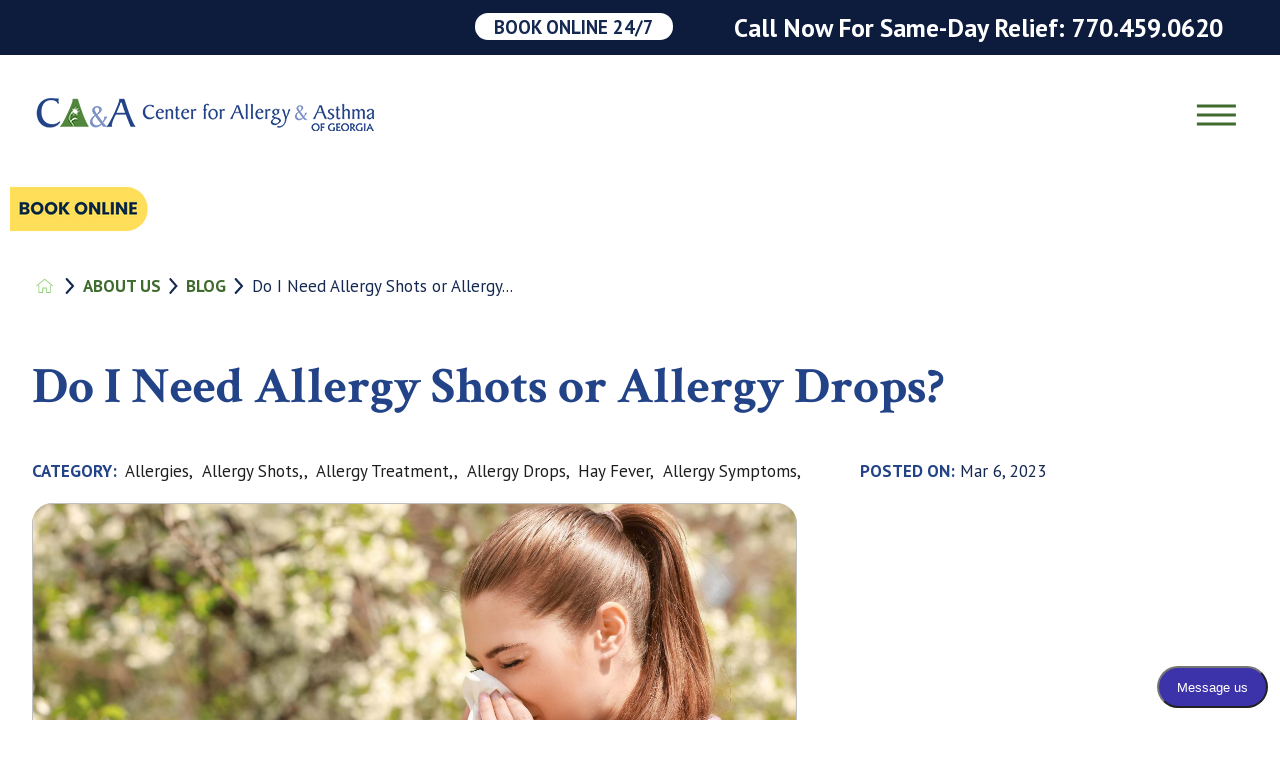

--- FILE ---
content_type: text/html; charset=UTF-8
request_url: https://www.caageorgia.com/about-us/blog/2023/march/do-i-need-allergy-shots-or-allergy-drops-
body_size: 15509
content:
<!doctype html><html lang="en" class="child-theme"><head>
    <meta charset="utf-8">
    <title>Do I Need Allergy Shots or Allergy Drops? | Center for Allergy and Asthma of Georgia</title>
    
    <link rel="shortcut icon" href="https://www.caageorgia.com/hubfs/CAAGeorgia_January2024/images/favicon.png">
    
    

    <meta name="description" content="For some patients, antihistamines are not enough to treat their symptoms. Learn how immunotherapy can help you seek relief.">
    
    
    
    
    
    
    

    
    
    
    
    <meta name="viewport" content="width=device-width, initial-scale=1">

    
    <meta property="og:description" content="For some patients, antihistamines are not enough to treat their symptoms. Learn how immunotherapy can help you seek relief.">
    <meta property="og:title" content="Do I Need Allergy Shots or Allergy Drops? | Center for Allergy and Asthma of Georgia">
    <meta name="twitter:description" content="For some patients, antihistamines are not enough to treat their symptoms. Learn how immunotherapy can help you seek relief.">
    <meta name="twitter:title" content="Do I Need Allergy Shots or Allergy Drops? | Center for Allergy and Asthma of Georgia">

    

    
    <style>
a.cta_button{-moz-box-sizing:content-box !important;-webkit-box-sizing:content-box !important;box-sizing:content-box !important;vertical-align:middle}.hs-breadcrumb-menu{list-style-type:none;margin:0px 0px 0px 0px;padding:0px 0px 0px 0px}.hs-breadcrumb-menu-item{float:left;padding:10px 0px 10px 10px}.hs-breadcrumb-menu-divider:before{content:'›';padding-left:10px}.hs-featured-image-link{border:0}.hs-featured-image{float:right;margin:0 0 20px 20px;max-width:50%}@media (max-width: 568px){.hs-featured-image{float:none;margin:0;width:100%;max-width:100%}}.hs-screen-reader-text{clip:rect(1px, 1px, 1px, 1px);height:1px;overflow:hidden;position:absolute !important;width:1px}
</style>

<link rel="stylesheet" href="https://www.caageorgia.com/hubfs/hub_generated/template_assets/1/151705534995/1767818075634/template_main.min.css">
<link rel="stylesheet" href="https://cdnjs.cloudflare.com/ajax/libs/font-awesome/6.2.1/css/all.min.css">
<link rel="stylesheet" href="https://www.caageorgia.com/hubfs/hub_generated/template_assets/1/151708888379/1767818095182/template_theme-overrides.min.css">
<link rel="stylesheet" href="https://fonts.googleapis.com/css2?family=Crimson+Text:ital,wght@0,400;0,600;0,700;1,400;1,600;1,700&amp;family=PT+Sans:ital,wght@0,400;0,700;1,400;1,700&amp;display=swap">
<link rel="stylesheet" href="https://www.caageorgia.com/hubfs/hub_generated/template_assets/1/151708896361/1766084071189/template_child.min.css">

    <style>
      #hs-button_book_btn {
        
          
          display: inline-block;
        
        background-color: rgba(0, 0, 0,1.0);
        color: #FFFFFF;
        
        ;
        
          padding-top: px;
          padding-bottom: px;
        
        
          padding-left: px;
          padding-right: px;
        
      }
      #hs-button_book_btn:hover {
        background-color: rgba(204, 204, 204,1.0);
        color: rgba(0, 0, 0,1.0);
        
          padding-top: px;
          padding-bottom: px;
        
        
          padding-left: px;
          padding-right: px;
        

      }
    </style>
  
<link rel="stylesheet" href="/hs/hsstatic/AsyncSupport/static-1.501/sass/comments_listing_asset.css">
<link rel="stylesheet" href="https://www.caageorgia.com/hubfs/hub_generated/module_assets/1/151842019347/1743755111186/module_blog-filter.min.css">

<style>
  #hs_cos_wrapper_post_aside .hs-search-field__bar>form { border-radius:px; }

#hs_cos_wrapper_post_aside .hs-search-field__bar>form>label {}

#hs_cos_wrapper_post_aside .hs-search-field__bar>form>.hs-search-field__input { border-radius:px; }

#hs_cos_wrapper_post_aside .hs-search-field__button { border-radius:px; }

#hs_cos_wrapper_post_aside .hs-search-field__button:hover,
#hs_cos_wrapper_post_aside .hs-search-field__button:focus {}

#hs_cos_wrapper_post_aside .hs-search-field__button:active {}

#hs_cos_wrapper_post_aside .hs-search-field--open .hs-search-field__suggestions { border-radius:px; }

#hs_cos_wrapper_post_aside .hs-search-field--open .hs-search-field__suggestions a {}

#hs_cos_wrapper_post_aside .hs-search-field--open .hs-search-field__suggestions a:hover {}

</style>

<link rel="stylesheet" href="https://www.caageorgia.com/hubfs/hub_generated/module_assets/1/151726790533/1743755108404/module_Social-follow.min.css">
<style>
  @font-face {
    font-family: "Raleway";
    font-weight: 400;
    font-style: normal;
    font-display: swap;
    src: url("/_hcms/googlefonts/Raleway/regular.woff2") format("woff2"), url("/_hcms/googlefonts/Raleway/regular.woff") format("woff");
  }
  @font-face {
    font-family: "Raleway";
    font-weight: 700;
    font-style: normal;
    font-display: swap;
    src: url("/_hcms/googlefonts/Raleway/700.woff2") format("woff2"), url("/_hcms/googlefonts/Raleway/700.woff") format("woff");
  }
  @font-face {
    font-family: "Raleway";
    font-weight: 700;
    font-style: normal;
    font-display: swap;
    src: url("/_hcms/googlefonts/Raleway/700.woff2") format("woff2"), url("/_hcms/googlefonts/Raleway/700.woff") format("woff");
  }
  @font-face {
    font-family: "Roboto";
    font-weight: 400;
    font-style: normal;
    font-display: swap;
    src: url("/_hcms/googlefonts/Roboto/regular.woff2") format("woff2"), url("/_hcms/googlefonts/Roboto/regular.woff") format("woff");
  }
  @font-face {
    font-family: "Roboto";
    font-weight: 400;
    font-style: normal;
    font-display: swap;
    src: url("/_hcms/googlefonts/Roboto/regular.woff2") format("woff2"), url("/_hcms/googlefonts/Roboto/regular.woff") format("woff");
  }
  @font-face {
    font-family: "Roboto";
    font-weight: 700;
    font-style: normal;
    font-display: swap;
    src: url("/_hcms/googlefonts/Roboto/700.woff2") format("woff2"), url("/_hcms/googlefonts/Roboto/700.woff") format("woff");
  }
  @font-face {
    font-family: "Inter";
    font-weight: 400;
    font-style: normal;
    font-display: swap;
    src: url("/_hcms/googlefonts/Inter/regular.woff2") format("woff2"), url("/_hcms/googlefonts/Inter/regular.woff") format("woff");
  }
  @font-face {
    font-family: "Inter";
    font-weight: 700;
    font-style: normal;
    font-display: swap;
    src: url("/_hcms/googlefonts/Inter/700.woff2") format("woff2"), url("/_hcms/googlefonts/Inter/700.woff") format("woff");
  }
  @font-face {
    font-family: "Lora";
    font-weight: 400;
    font-style: normal;
    font-display: swap;
    src: url("/_hcms/googlefonts/Lora/regular.woff2") format("woff2"), url("/_hcms/googlefonts/Lora/regular.woff") format("woff");
  }
  @font-face {
    font-family: "Lora";
    font-weight: 700;
    font-style: normal;
    font-display: swap;
    src: url("/_hcms/googlefonts/Lora/700.woff2") format("woff2"), url("/_hcms/googlefonts/Lora/700.woff") format("woff");
  }
  @font-face {
    font-family: "Oswald";
    font-weight: 500;
    font-style: normal;
    font-display: swap;
    src: url("/_hcms/googlefonts/Oswald/500.woff2") format("woff2"), url("/_hcms/googlefonts/Oswald/500.woff") format("woff");
  }
  @font-face {
    font-family: "Oswald";
    font-weight: 400;
    font-style: normal;
    font-display: swap;
    src: url("/_hcms/googlefonts/Oswald/regular.woff2") format("woff2"), url("/_hcms/googlefonts/Oswald/regular.woff") format("woff");
  }
  @font-face {
    font-family: "Oswald";
    font-weight: 700;
    font-style: normal;
    font-display: swap;
    src: url("/_hcms/googlefonts/Oswald/700.woff2") format("woff2"), url("/_hcms/googlefonts/Oswald/700.woff") format("woff");
  }
  @font-face {
    font-family: "PT Sans";
    font-weight: 400;
    font-style: normal;
    font-display: swap;
    src: url("/_hcms/googlefonts/PT_Sans/regular.woff2") format("woff2"), url("/_hcms/googlefonts/PT_Sans/regular.woff") format("woff");
  }
  @font-face {
    font-family: "PT Sans";
    font-weight: 700;
    font-style: normal;
    font-display: swap;
    src: url("/_hcms/googlefonts/PT_Sans/700.woff2") format("woff2"), url("/_hcms/googlefonts/PT_Sans/700.woff") format("woff");
  }
</style>

    <script type="application/ld+json">
{
  "mainEntityOfPage" : {
    "@type" : "WebPage",
    "@id" : "https://www.caageorgia.com/about-us/blog/2023/march/do-i-need-allergy-shots-or-allergy-drops-"
  },
  "author" : {
    "name" : "Center for Allergy and Asthma of Georgia",
    "url" : "https://www.caageorgia.com/about-us/blog/author/center-for-allergy-and-asthma-of-georgia",
    "@type" : "Person"
  },
  "headline" : "Do I Need Allergy Shots or Allergy Drops? | Center for Allergy and Asthma of Georgia",
  "datePublished" : "2023-03-06T05:00:00.000Z",
  "dateModified" : "2023-12-26T17:49:19.074Z",
  "publisher" : {
    "name" : "SENTA Partners",
    "logo" : {
      "url" : "https://39829608.fs1.hubspotusercontent-na1.net/hubfs/39829608/ALLERGYSA.png",
      "@type" : "ImageObject"
    },
    "@type" : "Organization"
  },
  "@context" : "https://schema.org",
  "@type" : "BlogPosting",
  "image" : [ "https://39829608.fs1.hubspotusercontent-na1.net/hubfs/39829608/Imported_Blog_Media/shutterstock_631928921_1%29.jpg" ]
}
</script>


<script data-search_input-config="config_post_aside" type="application/json">
{
  "autosuggest_results_message": "Results for \u201C[[search_term]]\u201D",
  "autosuggest_no_results_message": "There are no autosuggest results for \u201C[[search_term]]\u201D",
  "sr_empty_search_field_message": "There are no suggestions because the search field is empty.",
  "sr_autosuggest_results_message": "There are currently [[number_of_results]] auto-suggested results for [[search_term]]. Navigate to the results list by pressing the down arrow key, or press return to search for all results.",
  "sr_search_field_aria_label": "This is a search field with an auto-suggest feature attached.",
  "sr_search_button_aria_label": "Search"
}
</script>


    
<!--  Added by GoogleTagManager integration -->
<script>
var _hsp = window._hsp = window._hsp || [];
window.dataLayer = window.dataLayer || [];
function gtag(){dataLayer.push(arguments);}

var useGoogleConsentModeV2 = true;
var waitForUpdateMillis = 1000;



var hsLoadGtm = function loadGtm() {
    if(window._hsGtmLoadOnce) {
      return;
    }

    if (useGoogleConsentModeV2) {

      gtag('set','developer_id.dZTQ1Zm',true);

      gtag('consent', 'default', {
      'ad_storage': 'denied',
      'analytics_storage': 'denied',
      'ad_user_data': 'denied',
      'ad_personalization': 'denied',
      'wait_for_update': waitForUpdateMillis
      });

      _hsp.push(['useGoogleConsentModeV2'])
    }

    (function(w,d,s,l,i){w[l]=w[l]||[];w[l].push({'gtm.start':
    new Date().getTime(),event:'gtm.js'});var f=d.getElementsByTagName(s)[0],
    j=d.createElement(s),dl=l!='dataLayer'?'&l='+l:'';j.async=true;j.src=
    'https://www.googletagmanager.com/gtm.js?id='+i+dl;f.parentNode.insertBefore(j,f);
    })(window,document,'script','dataLayer','GTM-NJB6NQL');

    window._hsGtmLoadOnce = true;
};

_hsp.push(['addPrivacyConsentListener', function(consent){
  if(consent.allowed || (consent.categories && consent.categories.analytics)){
    hsLoadGtm();
  }
}]);

</script>

<!-- /Added by GoogleTagManager integration -->


 
<meta property="og:image" content="https://www.caageorgia.com/hubfs/Imported_Blog_Media/shutterstock_631928921_1).jpg">
<meta property="og:image:width" content="3000">
<meta property="og:image:height" content="2000">

<meta name="twitter:image" content="https://www.caageorgia.com/hubfs/Imported_Blog_Media/shutterstock_631928921_1).jpg">


<meta property="og:url" content="https://www.caageorgia.com/about-us/blog/2023/march/do-i-need-allergy-shots-or-allergy-drops-">
<meta name="twitter:card" content="summary_large_image">

<link rel="canonical" href="https://www.caageorgia.com/about-us/blog/2023/march/do-i-need-allergy-shots-or-allergy-drops-">

<meta property="og:type" content="article">
<link rel="alternate" type="application/rss+xml" href="https://www.caageorgia.com/about-us/blog/rss.xml">
<meta name="twitter:domain" content="www.caageorgia.com">
<script src="//platform.linkedin.com/in.js" type="text/javascript">
    lang: en_US
</script>

<meta http-equiv="content-language" content="en">






    

  <meta name="generator" content="HubSpot"></head>
  <body>
<!--  Added by GoogleTagManager integration -->
<noscript><iframe src="https://www.googletagmanager.com/ns.html?id=GTM-NJB6NQL" height="0" width="0" style="display:none;visibility:hidden"></iframe></noscript>

<!-- /Added by GoogleTagManager integration -->

    <div class="body-wrapper   hs-content-id-151235926336 hs-blog-post hs-blog-id-151234440528">
      
      
      
      <div data-global-resource-path="CAAGeorgia_January2024/templates/partials/header.html"><div class="custom-header-wrapper caageorgia-january2024">
  <div class="custom-header">
    <div class="header-area">
      <div class="sticky-box">
        <div class="top-bar">
          <div class="top flex-middle-end main wide">
            <div class="appt">
              <div id="hs_cos_wrapper_book_btn" class="hs_cos_wrapper hs_cos_wrapper_widget hs_cos_wrapper_type_module" style="" data-hs-cos-general-type="widget" data-hs-cos-type="module">
  



  
    
  



<a class="hs-button" href="/schedule-appointment/" id="hs-button_book_btn" target="_blank" rel="noopener ">
  Book Online 24/7
</a>


  
</div> 
            </div>
            <nav class="secondary-nav">
              <div id="hs_cos_wrapper_secondary_nav" class="hs_cos_wrapper hs_cos_wrapper_widget hs_cos_wrapper_type_module widget-type-menu" style="" data-hs-cos-general-type="widget" data-hs-cos-type="module">
<span id="hs_cos_wrapper_secondary_nav_" class="hs_cos_wrapper hs_cos_wrapper_widget hs_cos_wrapper_type_menu" style="" data-hs-cos-general-type="widget" data-hs-cos-type="menu"><div id="hs_menu_wrapper_secondary_nav_" class="hs-menu-wrapper active-branch flyouts hs-menu-flow-horizontal" role="navigation" data-sitemap-name="default" data-menu-id="151713794325" aria-label="Navigation Menu">
 <ul role="menu">
  <li class="hs-menu-item hs-menu-depth-1" role="none"><a href="https://www.caageorgia.com/about-us/referring-physicians" role="menuitem">Referring Physicians</a></li>
  <li class="hs-menu-item hs-menu-depth-1" role="none"><a href="https://caag.ema.md/" role="menuitem" target="_blank" rel="noopener">Patient Portal</a></li>
  <li class="hs-menu-item hs-menu-depth-1" role="none"><a href="https://caag.ema.md/ema/pay/onlinepayments" role="menuitem" target="_blank" rel="noopener">Pay Bill</a></li>
  <li class="hs-menu-item hs-menu-depth-1" role="none"><a href="https://www.caageorgia.com/se-habla-espanol" role="menuitem">Se Habla Español</a></li>
 </ul>
</div></span></div>
            </nav>
            <div class="contact-info">
              <div id="hs_cos_wrapper_contact_info" class="hs_cos_wrapper hs_cos_wrapper_widget hs_cos_wrapper_type_module widget-type-rich_text" style="" data-hs-cos-general-type="widget" data-hs-cos-type="module"><span id="hs_cos_wrapper_contact_info_" class="hs_cos_wrapper hs_cos_wrapper_widget hs_cos_wrapper_type_rich_text" style="" data-hs-cos-general-type="widget" data-hs-cos-type="rich_text"><a href="tel:(770)%20459-0620">Call Now For Same-Day Relief: 770.459.0620</a></span></div>
            </div>
            <div class="site-search">
              <div id="hs_cos_wrapper_site_search" class="hs_cos_wrapper hs_cos_wrapper_widget hs_cos_wrapper_type_module widget-type-rich_text" style="" data-hs-cos-general-type="widget" data-hs-cos-type="module"><span id="hs_cos_wrapper_site_search_" class="hs_cos_wrapper hs_cos_wrapper_widget hs_cos_wrapper_type_rich_text" style="" data-hs-cos-general-type="widget" data-hs-cos-type="rich_text"><a href="/site-search"> <svg viewbox="0 0 24 24"> <path d="M10.667 18.663C6.256 18.663 2.669 15.075 2.669 10.662C2.669 6.248 6.256 2.662 10.667 2.662C15.078 2.662 18.665 6.248 18.665 10.662C18.665 15.075 15.078 18.663 10.667 18.663ZM23.997 22.112L19.086 17.199C20.488 15.393 21.33 13.129 21.33 10.666C21.33 4.773 16.555 0 10.667 0C4.779 0 0.002 4.773 0.002 10.666C0.002 16.561 4.779 21.333 10.667 21.333C13.129 21.333 15.392 20.491 17.197 19.088L22.109 24L23.997 22.112Z"></path> </svg> </a></span></div>
            </div>
          </div>
        </div>
        <div class="main wide flex-between-middle">
          <div class="header-logo">
            
            <div id="hs_cos_wrapper_header_logo" class="hs_cos_wrapper hs_cos_wrapper_widget hs_cos_wrapper_type_module widget-type-logo" style="" data-hs-cos-general-type="widget" data-hs-cos-type="module">
  






















  
  <span id="hs_cos_wrapper_header_logo_hs_logo_widget" class="hs_cos_wrapper hs_cos_wrapper_widget hs_cos_wrapper_type_logo" style="" data-hs-cos-general-type="widget" data-hs-cos-type="logo"><a href="/" id="hs-link-header_logo_hs_logo_widget" style="border-width:0px;border:0px;"><img src="https://www.caageorgia.com/hs-fs/hubfs/raw_assets/public/CAAGeorgia_January2024/images/logo_filr_.png?width=338&amp;height=33&amp;name=logo_filr_.png" class="hs-image-widget " height="33" style="height: auto;width:338px;border-width:0px;border:0px;" width="338" alt="Center for Allergy and Asthma of Georgia" title="Center for Allergy and Asthma of Georgia" srcset="https://www.caageorgia.com/hs-fs/hubfs/raw_assets/public/CAAGeorgia_January2024/images/logo_filr_.png?width=169&amp;height=17&amp;name=logo_filr_.png 169w, https://www.caageorgia.com/hs-fs/hubfs/raw_assets/public/CAAGeorgia_January2024/images/logo_filr_.png?width=338&amp;height=33&amp;name=logo_filr_.png 338w, https://www.caageorgia.com/hs-fs/hubfs/raw_assets/public/CAAGeorgia_January2024/images/logo_filr_.png?width=507&amp;height=50&amp;name=logo_filr_.png 507w, https://www.caageorgia.com/hs-fs/hubfs/raw_assets/public/CAAGeorgia_January2024/images/logo_filr_.png?width=676&amp;height=66&amp;name=logo_filr_.png 676w, https://www.caageorgia.com/hs-fs/hubfs/raw_assets/public/CAAGeorgia_January2024/images/logo_filr_.png?width=845&amp;height=83&amp;name=logo_filr_.png 845w, https://www.caageorgia.com/hs-fs/hubfs/raw_assets/public/CAAGeorgia_January2024/images/logo_filr_.png?width=1014&amp;height=99&amp;name=logo_filr_.png 1014w" sizes="(max-width: 338px) 100vw, 338px"></a></span>
</div>
          </div>
          <div class="header-box">
            <div class="nav-bar flex-middle-between">
              <nav class="top-nav auto stretch flex- desktop-nav">
                <div id="hs_cos_wrapper_primary_nav" class="hs_cos_wrapper hs_cos_wrapper_widget hs_cos_wrapper_type_module widget-type-menu" style="" data-hs-cos-general-type="widget" data-hs-cos-type="module">
<span id="hs_cos_wrapper_primary_nav_" class="hs_cos_wrapper hs_cos_wrapper_widget hs_cos_wrapper_type_menu" style="" data-hs-cos-general-type="widget" data-hs-cos-type="menu"><div id="hs_menu_wrapper_primary_nav_" class="hs-menu-wrapper active-branch flyouts hs-menu-flow-horizontal" role="navigation" data-sitemap-name="default" data-menu-id="151713877326" aria-label="Navigation Menu">
 <ul role="menu">
  <li class="hs-menu-item hs-menu-depth-1" role="none"><a href="https://www.caageorgia.com" role="menuitem">Home</a></li>
  <li class="hs-menu-item hs-menu-depth-1" role="none"><a href="https://www.caageorgia.com/pollen-count" role="menuitem">Pollen Count</a></li>
  <li class="hs-menu-item hs-menu-depth-1 hs-item-has-children" role="none"><a href="https://www.caageorgia.com/about-us" aria-haspopup="true" aria-expanded="false" role="menuitem">About Us</a>
   <ul role="menu" class="hs-menu-children-wrapper">
    <li class="hs-menu-item hs-menu-depth-2" role="none"><a href="https://www.caageorgia.com/about-us/join-our-team" role="menuitem">Join Our Team </a></li>
    <li class="hs-menu-item hs-menu-depth-2" role="none"><a href="https://www.caageorgia.com/about-us/staff" role="menuitem">Staff </a></li>
    <li class="hs-menu-item hs-menu-depth-2" role="none"><a href="https://www.caageorgia.com/about-us/locations" role="menuitem">Locations</a></li>
    <li class="hs-menu-item hs-menu-depth-2" role="none"><a href="https://www.caageorgia.com/about-us/reviews" role="menuitem">Reviews</a></li>
    <li class="hs-menu-item hs-menu-depth-2" role="none"><a href="https://www.caageorgia.com/about-us/blog" role="menuitem">Blog</a></li>
    <li class="hs-menu-item hs-menu-depth-2" role="none"><a href="https://www.caageorgia.com/about-us/faqs" role="menuitem">FAQs</a></li>
    <li class="hs-menu-item hs-menu-depth-2" role="none"><a href="https://www.caageorgia.com/about-us/allergy-shot-hours" role="menuitem">Allergy Shot Hours</a></li>
    <li class="hs-menu-item hs-menu-depth-2" role="none"><a href="https://www.caageorgia.com/about-us/what-makes-ca-a-different" role="menuitem">What Makes CA&amp;A Different</a></li>
    <li class="hs-menu-item hs-menu-depth-2" role="none"><a href="https://www.caageorgia.com/about-us/referring-physicians" role="menuitem">Referring Physicians</a></li>
    <li class="hs-menu-item hs-menu-depth-2" role="none"><a href="https://www.caageorgia.com/about-us/hospital-affiliations" role="menuitem">Hospital Affiliations</a></li>
    <li class="hs-menu-item hs-menu-depth-2" role="none"><a href="https://www.caageorgia.com/about-us/awards" role="menuitem">Awards</a></li>
   </ul></li>
  <li class="hs-menu-item hs-menu-depth-1 hs-item-has-children" role="none"><a href="https://www.caageorgia.com/about-us/locations" aria-haspopup="true" aria-expanded="false" role="menuitem">Locations</a>
   <ul role="menu" class="hs-menu-children-wrapper">
    <li class="hs-menu-item hs-menu-depth-2" role="none"><a href="https://www.caageorgia.com/about-us/locations/acworth-kennesaw" role="menuitem">Acworth/Kennesaw</a></li>
    <li class="hs-menu-item hs-menu-depth-2" role="none"><a href="https://www.caageorgia.com/about-us/locations/carrollton" role="menuitem">Carrollton</a></li>
    <li class="hs-menu-item hs-menu-depth-2" role="none"><a href="https://www.caageorgia.com/about-us/locations/douglasville" role="menuitem">Douglasville</a></li>
    <li class="hs-menu-item hs-menu-depth-2" role="none"><a href="https://www.caageorgia.com/about-us/locations/griffin" role="menuitem">Griffin</a></li>
    <li class="hs-menu-item hs-menu-depth-2" role="none"><a href="https://www.caageorgia.com/about-us/locations/hiram/" role="menuitem">Hiram</a></li>
    <li class="hs-menu-item hs-menu-depth-2" role="none"><a href="https://www.caageorgia.com/about-us/locations/newnan" role="menuitem">Newnan</a></li>
    <li class="hs-menu-item hs-menu-depth-2" role="none"><a href="https://www.caageorgia.com/about-us/locations/peachtree-city-fayetteville" role="menuitem">Peachtree City/Fayetteville</a></li>
    <li class="hs-menu-item hs-menu-depth-2" role="none"><a href="https://www.caageorgia.com/about-us/locations/smyrna-vinings" role="menuitem">Smyrna/Vinings</a></li>
    <li class="hs-menu-item hs-menu-depth-2" role="none"><a href="https://www.caageorgia.com/about-us/locations/villa-rica" role="menuitem">Villa Rica</a></li>
   </ul></li>
  <li class="hs-menu-item hs-menu-depth-1 hs-item-has-children" role="none"><a href="https://www.caageorgia.com/conditions-we-treat" aria-haspopup="true" aria-expanded="false" role="menuitem">Conditions We Treat</a>
   <ul role="menu" class="hs-menu-children-wrapper">
    <li class="hs-menu-item hs-menu-depth-2 hs-item-has-children" role="none"><a href="https://www.caageorgia.com/conditions-we-treat/allergies" role="menuitem">Allergies </a></li>
    <li class="hs-menu-item hs-menu-depth-2" role="none"><a href="https://www.caageorgia.com/conditions-we-treat/asthma" role="menuitem">Asthma</a></li>
    <li class="hs-menu-item hs-menu-depth-2" role="none"><a href="https://www.caageorgia.com/conditions-we-treat/ear-nose-throat" role="menuitem">Ear, Nose &amp; Throat </a></li>
    <li class="hs-menu-item hs-menu-depth-2" role="none"><a href="https://www.caageorgia.com/conditions-we-treat/gastrointestinal-gi-" role="menuitem">Gastrointestinal (GI)</a></li>
    <li class="hs-menu-item hs-menu-depth-2" role="none"><a href="https://www.caageorgia.com/conditions-we-treat/immune-deficiency-disorders" role="menuitem">Immune Deficiency Disorders </a></li>
    <li class="hs-menu-item hs-menu-depth-2" role="none"><a href="https://www.caageorgia.com/conditions-we-treat/pulmonary-lung-" role="menuitem">Pulmonary (Lung) </a></li>
    <li class="hs-menu-item hs-menu-depth-2" role="none"><a href="https://www.caageorgia.com/conditions-we-treat/sinus" role="menuitem">Sinus</a></li>
    <li class="hs-menu-item hs-menu-depth-2" role="none"><a href="https://www.caageorgia.com/conditions-we-treat/skin" role="menuitem">Skin </a></li>
   </ul></li>
  <li class="hs-menu-item hs-menu-depth-1 hs-item-has-children" role="none"><a href="https://www.caageorgia.com/services" aria-haspopup="true" aria-expanded="false" role="menuitem">Services</a>
   <ul role="menu" class="hs-menu-children-wrapper">
    <li class="hs-menu-item hs-menu-depth-2 hs-item-has-children" role="none"><a href="https://www.caageorgia.com/services/allergy-testing" role="menuitem">Allergy Testing </a></li>
    <li class="hs-menu-item hs-menu-depth-2" role="none"><a href="https://www.caageorgia.com/services/allergy-drops" role="menuitem">Allergy Drops </a></li>
    <li class="hs-menu-item hs-menu-depth-2" role="none"><a href="https://www.caageorgia.com/services/allergy-shots" role="menuitem">Allergy Shots</a></li>
    <li class="hs-menu-item hs-menu-depth-2" role="none"><a href="https://www.caageorgia.com/services/asthma" role="menuitem">Asthma</a></li>
    <li class="hs-menu-item hs-menu-depth-2" role="none"><a href="https://www.caageorgia.com/services/biologic-treatments" role="menuitem">Biologic Treatments</a></li>
    <li class="hs-menu-item hs-menu-depth-2" role="none"><a href="https://www.caageorgia.com/services/pediatric-allergies" role="menuitem">Pediatric Allergies </a></li>
    <li class="hs-menu-item hs-menu-depth-2" role="none"><a href="https://www.caageorgia.com/services/sinus-treatments" role="menuitem">Sinus Treatments </a></li>
    <li class="hs-menu-item hs-menu-depth-2" role="none"><a href="https://www.caageorgia.com/services/skin-treatments" role="menuitem">Skin Treatments </a></li>
   </ul></li>
  <li class="hs-menu-item hs-menu-depth-1" role="none"><a href="https://www.caageorgia.com/servicios" role="menuitem">Servicios</a></li>
  <li class="hs-menu-item hs-menu-depth-1 hs-item-has-children" role="none"><a href="https://www.caageorgia.com/patient-info" aria-haspopup="true" aria-expanded="false" role="menuitem">Patient Info</a>
   <ul role="menu" class="hs-menu-children-wrapper">
    <li class="hs-menu-item hs-menu-depth-2" role="none"><a href="https://www.caageorgia.com/patient-info/accepted-insurance-billing" role="menuitem">Accepted Insurance &amp; Billing</a></li>
    <li class="hs-menu-item hs-menu-depth-2" role="none"><a href="https://www.caageorgia.com/patient-info/what-to-expect" role="menuitem">Patient Info - Allergy Testing</a></li>
    <li class="hs-menu-item hs-menu-depth-2" role="none"><a href="https://caag.ema.md/" role="menuitem" target="_blank" rel="noopener">New Patient Paperwork</a></li>
    <li class="hs-menu-item hs-menu-depth-2" role="none"><a href="https://www.caageorgia.com/patient-info/medical-record-release-form" role="menuitem">Medical Record Release Form</a></li>
    <li class="hs-menu-item hs-menu-depth-2" role="none"><a href="https://www.caageorgia.com/privacy-policy" role="menuitem" target="_blank" rel="noopener">Notice of Privacy Practices</a></li>
    <li class="hs-menu-item hs-menu-depth-2" role="none"><a href="https://caageorgia.vivacare.com/toolkit" role="menuitem" target="_blank" rel="noopener">Patient Education</a></li>
   </ul></li>
  <li class="hs-menu-item hs-menu-depth-1" role="none"><a href="https://www.caageorgia.com/contact-us/" role="menuitem">Contact Us</a></li>
 </ul>
</div></span></div>
              </nav>
              <nav class="top-nav auto stretch flex- mobile-nav">
                <div id="hs_cos_wrapper_mobile_primary_nav" class="hs_cos_wrapper hs_cos_wrapper_widget hs_cos_wrapper_type_module widget-type-menu" style="" data-hs-cos-general-type="widget" data-hs-cos-type="module">
<span id="hs_cos_wrapper_mobile_primary_nav_" class="hs_cos_wrapper hs_cos_wrapper_widget hs_cos_wrapper_type_menu" style="" data-hs-cos-general-type="widget" data-hs-cos-type="menu"><div id="hs_menu_wrapper_mobile_primary_nav_" class="hs-menu-wrapper active-branch flyouts hs-menu-flow-horizontal" role="navigation" data-sitemap-name="default" data-menu-id="151724645536" aria-label="Navigation Menu">
 <ul role="menu">
  <li class="hs-menu-item hs-menu-depth-1" role="none"><a href="https://www.caageorgia.com" role="menuitem">Home</a></li>
  <li class="hs-menu-item hs-menu-depth-1" role="none"><a href="https://www.caageorgia.com/pollen-count" role="menuitem">Pollen Count</a></li>
  <li class="hs-menu-item hs-menu-depth-1" role="none"><a href="https://www.caageorgia.com/about-us" role="menuitem">About Us</a></li>
  <li class="hs-menu-item hs-menu-depth-1" role="none"><a href="https://www.caageorgia.com/about-us/locations" role="menuitem">Locations</a></li>
  <li class="hs-menu-item hs-menu-depth-1" role="none"><a href="https://www.caageorgia.com/conditions-we-treat" role="menuitem">Conditions We Treat</a></li>
  <li class="hs-menu-item hs-menu-depth-1" role="none"><a href="https://www.caageorgia.com/services" role="menuitem">Services</a></li>
  <li class="hs-menu-item hs-menu-depth-1" role="none"><a href="https://www.caageorgia.com/servicios" role="menuitem">Servicios</a></li>
  <li class="hs-menu-item hs-menu-depth-1" role="none"><a href="https://www.caageorgia.com/patient-info" role="menuitem">Patient Info</a></li>
  <li class="hs-menu-item hs-menu-depth-1" role="none"><a href="https://www.caageorgia.com/contact-us/" role="menuitem">Contact Us</a></li>
  <li class="hs-menu-item hs-menu-depth-1" role="none"><a href="https://www.caageorgia.com/about-us/referring-physicians" role="menuitem">Referring Physicians</a></li>
  <li class="hs-menu-item hs-menu-depth-1" role="none"><a href="https://caag.ema.md/" role="menuitem">Patient Portal</a></li>
  <li class="hs-menu-item hs-menu-depth-1" role="none"><a href="https://caag.ema.md/ema/pay/onlinepayments" role="menuitem">Pay Bill</a></li>
  <li class="hs-menu-item hs-menu-depth-1" role="none"><a href="https://www.caageorgia.com/se-habla-espanol" role="menuitem">Se Habla Español</a></li>
 </ul>
</div></span></div>
              </nav>
              <div class="menu-btn">
                <span></span>
                <span></span>
                <span></span>
              </div>
            </div>
          </div>
        </div>
      </div>
      <div class="menu-btn mobile">
        <span></span>
        <span></span>
        <span></span>
      </div>
    </div>
    <div class="ZocDocWidget">
      <div id="hs_cos_wrapper_book_online_image" class="hs_cos_wrapper hs_cos_wrapper_widget hs_cos_wrapper_type_module widget-type-logo" style="" data-hs-cos-general-type="widget" data-hs-cos-type="module">
  






















  
  <span id="hs_cos_wrapper_book_online_image_hs_logo_widget" class="hs_cos_wrapper hs_cos_wrapper_widget hs_cos_wrapper_type_logo" style="" data-hs-cos-general-type="widget" data-hs-cos-type="logo"><a href="/schedule-appointment/" target="_blank" id="hs-link-book_online_image_hs_logo_widget" rel="noopener" style="border-width:0px;border:0px;"><img src="https://www.caageorgia.com/hs-fs/hubfs/BOOK%20ONLINE%20(2).png?width=140&amp;height=50&amp;name=BOOK%20ONLINE%20(2).png" class="hs-image-widget " height="50" style="height: auto;width:140px;border-width:0px;border:0px;" width="140" alt="Book Online" title="Book Online" srcset="https://www.caageorgia.com/hs-fs/hubfs/BOOK%20ONLINE%20(2).png?width=70&amp;height=25&amp;name=BOOK%20ONLINE%20(2).png 70w, https://www.caageorgia.com/hs-fs/hubfs/BOOK%20ONLINE%20(2).png?width=140&amp;height=50&amp;name=BOOK%20ONLINE%20(2).png 140w, https://www.caageorgia.com/hs-fs/hubfs/BOOK%20ONLINE%20(2).png?width=210&amp;height=75&amp;name=BOOK%20ONLINE%20(2).png 210w, https://www.caageorgia.com/hs-fs/hubfs/BOOK%20ONLINE%20(2).png?width=280&amp;height=100&amp;name=BOOK%20ONLINE%20(2).png 280w, https://www.caageorgia.com/hs-fs/hubfs/BOOK%20ONLINE%20(2).png?width=350&amp;height=125&amp;name=BOOK%20ONLINE%20(2).png 350w, https://www.caageorgia.com/hs-fs/hubfs/BOOK%20ONLINE%20(2).png?width=420&amp;height=150&amp;name=BOOK%20ONLINE%20(2).png 420w" sizes="(max-width: 140px) 100vw, 140px"></a></span>
</div>
    </div>
  </div>
</div>


</div>
      
      

      

<main class="MainZone custom-post custom-blog">

  <div class="post-breadcrumb">
    <div class="main">
      <div class="bread-container flex-wrap-start-middle system-style" id="BreadCrumb">
        <a href="/" class="home-link" aria-label="Home">
          <svg viewbox="0 0 24 24" data-use="/cms/svg/site/icon_home_v2.24.svg ">
            <path d="M12.123 5.362a0.437 0.437 0 0 0-0.241 0.083l-7.727 6.1a0.421 0.421 0 0 0-0.07 0.578a0.427 0.427 0 0 0 0.578 0.064l7.473-5.9l7.473 5.9a0.409 0.409 0 0 0 0.508-0.642l-7.727-6.1A0.465 0.465-6 0 0 12.123 5.362Zm-5.071 5.471l-0.813 0.642v6.495a0.407 0.407 0 0 0 0.407 0.407h3.66a0.407 0.407 0 0 0 0.407-0.407v-3.66h2.847v3.66a0.407 0.407 0 0 0 0.407 0.407h3.66a0.407 0.407 0 0 0 0.407-0.407v-6.495l-0.813-0.642v6.729H14.372V13.9a0.407 0.407 0 0 0-0.407-0.407h-3.66a0.407 0.407 0 0 0-0.407 0.407v3.66H7.052Z"></path>
          </svg>
        </a>
        <span class="separator">
          <svg viewbox="0 0 24 24" data-use="/cms/svg/site/icon_icon_arrow_right.24.svg " aria-hidden="true">
            <path style="fill:transparent;stroke-width:2;stroke:currentColor;stroke-linecap:round;" d="M8.992 18.323L14.731 12L8.992 5.677"></path>
          </svg>
        </span>
        <a class="link-style-1" href="/about-us" target="">About Us</a>
        <span class="separator">
          <svg viewbox="0 0 24 24" data-use="/cms/svg/site/icon_icon_arrow_right.24.svg " aria-hidden="true">
            <path style="fill:transparent;stroke-width:2;stroke:currentColor;stroke-linecap:round;" d="M8.992 18.323L14.731 12L8.992 5.677"></path>
          </svg>
        </span>
        <a class="link-style-1" href="https://www.caageorgia.com/about-us/blog" target="">Blog</a>
        <span class="separator">
          <svg viewbox="0 0 24 24" data-use="/cms/svg/site/icon_icon_arrow_right.24.svg " aria-hidden="true">
            <path style="fill:transparent;stroke-width:2;stroke:currentColor;stroke-linecap:round;" d="M8.992 18.323L14.731 12L8.992 5.677"></path>
          </svg>
        </span>
        <span class="selected ">Do I Need Allergy Shots or Allergy...</span>
      </div>
    </div>
  </div>

  <section class="TwoColSub2 two-col-container sub sub-zone">
    <div class="main flex-spaced-between-top-block-1280">
      <div class="content-zone left">
        <article class="article-entry">
          <div class="heading">
            <h2><span id="hs_cos_wrapper_name" class="hs_cos_wrapper hs_cos_wrapper_meta_field hs_cos_wrapper_type_text" style="" data-hs-cos-general-type="meta_field" data-hs-cos-type="text">Do I Need Allergy Shots or Allergy Drops?</span></h2>
          </div>
          <div class="flex-start-middle-block-500 article-info pad-bottom-1">
            
            <div class="categories-list flex-middle-wrap ui-repeater">
              <span class="label-style">Category: </span>
              
              <a class="blog-post__tag-link" href="https://www.caageorgia.com/about-us/blog/tag/allergies" rel="tag"><p> Allergies,</p></a>
              
              <a class="blog-post__tag-link" href="https://www.caageorgia.com/about-us/blog/tag/allergy-shots" rel="tag"><p> Allergy Shots,,</p></a>
              
              <a class="blog-post__tag-link" href="https://www.caageorgia.com/about-us/blog/tag/allergy-treatment" rel="tag"><p> Allergy Treatment,,</p></a>
              
              <a class="blog-post__tag-link" href="https://www.caageorgia.com/about-us/blog/tag/allergy-drops" rel="tag"><p> Allergy Drops,</p></a>
              
              <a class="blog-post__tag-link" href="https://www.caageorgia.com/about-us/blog/tag/hay-fever" rel="tag"><p> Hay Fever,</p></a>
              
              <a class="blog-post__tag-link" href="https://www.caageorgia.com/about-us/blog/tag/allergy-symptoms" rel="tag"><p> Allergy Symptoms,</p></a>
              
            </div>
            
            <div class="date">
              <span class="label-style">Posted On:</span>
              <time><p>Mar 6, 2023</p></time>
            </div>
          </div>
          
          <figure class="system-figure">
            <img style="background-image: url(https://www.caageorgia.com/hubfs/Imported_Blog_Media/shutterstock_631928921_1%29.jpg);" alt="">
          </figure>
          
          <div class="blog-post-content">
            <span id="hs_cos_wrapper_post_body" class="hs_cos_wrapper hs_cos_wrapper_meta_field hs_cos_wrapper_type_rich_text" style="" data-hs-cos-general-type="meta_field" data-hs-cos-type="rich_text"><p></p>
<h2>Are Allergy Shots or Allergy Drops Best for Me?</h2>
<!--more--><p dir="ltr">Whether you’re allergic to environmental allergens, food, or another substance, having allergies can significantly impact your daily quality of life. For some patients, antihistamines are not enough to treat their symptoms — which means regular treatment may be required.</p>
<p dir="ltr">At Center for Allergy and Asthma of Georgia, we offer allergy shots and allergy drops to help patients seek relief for their allergy symptoms.&nbsp;Learn more about immunotherapy for treating allergies and other conditions:</p>
<h3 dir="ltr">How Does Immunotherapy Work?</h3>
<p>Allery immunotherapy gradually desensitizes the immune system to certain allergens through regular, monitored substance exposure. Our <a href="https://www.caageorgia.com/about-us/blog/2020/july/why-its-essential-to-see-an-allergy-specialist-f/"><b>board-certified allergists</b></a> at Center for Allergy and Asthma of Georgia use allergy testing to identify your specific allergic triggers and sensitivities. Once our team has identified the specific allergens causing your symptoms, custom extract containing those allergens is developed for the patient. For most, this can be offered in allergy shot or allergy drop form.</p>
<p>Our immunotherapy program is directed by our board-certified, highly experienced allergists.</p>
<h3 dir="ltr">Allergy Shots</h3>
<p><a href="https://www.caageorgia.com/services/allergy-testing/"><b>Allergy shots</b></a> are the only treatment that changes the immune system, instead of temporarily masking&nbsp;allergy symptoms. They are the closest thing to a ‘cure’ and best treatment for patients with year-round or severe seasonal allergies. According to the National Institute of Health, 85% of people with allergic rhinitis will benefit from allergy shots within the first year, lessening their symptoms and need for medication.</p>
<p>The patients most likely to benefit from&nbsp;allergy shot treatment are people who:</p>
<ul>
 <li>Are allergic to difficult to avoid indoor allergens, like dust mites.</li>
 <li>Are allergic to animal dander and have or would like to have a pet.</li>
 <li>Suffer from significant seasonal or year-round allergies.</li>
 <li>Suffer from an allergy-related condition, such as asthma and recurrent sinusitis.</li>
 <li>Are allergic to insect stings.</li>
 <li>Frequently miss work or school due to severe allergy and asthma symptoms</li>
 <li>Find that allergy medicine is no longer effective, or that the side effects of allergy medicine interfere with daily life.</li>
 <li>Want to treat the cause of their allergy, not just the symptoms.</li>
</ul>
<h3 dir="ltr">Allergy Drops</h3>
<p dir="ltr"><a href="/services/allergy-drops/">Allergy drops</a> (sublingual immunotherapy) are a reliable at-home alternative to allergy shots.&nbsp;Allergy drops are administered in small, increasing amounts in liquid drop form, placed under the tongue daily. Drops work well for patients who travel frequently, have difficulty getting to the office for shots, or have a skin condition that prevents injection administration.</p>
<p dir="ltr"><a href="/about-us/blog/2020/february/treating-allergy-symptoms-with-allergy-drops/">Read More: Treating Allergy Symptoms With Allergy Drops</a>.</p>
<h4 dir="ltr">Benefits of Allergy Drops</h4>
<p dir="ltr">With allergy drops, Atlanta patients can receive effective immunotherapy without regular office visits or allergen injections. This option may be best for patients who do not want to regularly travel to our office for injections, or for <a href="/services/pediatric-allergies/">younger patients </a>who may fear allergy shots.</p>
<p>Those who best benefit from allergy drops include those who:</p>
<ul>
 <li>Desire long-term allergy control but travel frequently or cannot get to the office regularly.</li>
 <li>Suffer from outdoor allergens like grass, ragweed, and tree pollens.</li>
 <li>Suffer from indoor allergens such as pet dander, dust mites, or mold.</li>
 <li>Prefer sublingual administration rather than an injection.</li>
 <li>Desire treatment different from allergy medications.</li>
 <li>Want to treat the allergy cause rather than the symptoms.</li>
</ul>
<h3 dir="ltr">Treat Your Allergies Today at Center for Allergy and Asthma of Georgia</h3>
<p dir="ltr">Speak to one of our Center for Allergy and Asthma of Georgia board-certified&nbsp;allergy specialists about immunotherapy, shots or drops, to find relief. Our board-certified doctors understand that these conditions may cause severe discomfort and offer a same day or next day appointment policy that ensures you receive timely care.</p>
<p dir="ltr">Our team of board-certified allergy specialists will discuss your options and recommend an appropriate course of treatment. Contact us at (770) 459-0620 or visit us online to book your appointment.</p>
<p></p></span>
          </div>
          <div class="flex-between  bottom-paging post-pagination ">
            
            <a href="/about-us/blog/2023/march/tips-for-spring-allergy-season" class="hs-button">Previous Post</a>
            

            
            <a href="/about-us/blog/2023/april/what-is-hay-fever-" class="hs-button">Next Post</a>
            
          </div>

          
          <div class="blog-comments">
            <div id="hs_cos_wrapper_blog_comments" class="hs_cos_wrapper hs_cos_wrapper_widget hs_cos_wrapper_type_module widget-type-blog_comments" style="" data-hs-cos-general-type="widget" data-hs-cos-type="module"><span id="hs_cos_wrapper_blog_comments_blog_comments" class="hs_cos_wrapper hs_cos_wrapper_widget hs_cos_wrapper_type_blog_comments" style="" data-hs-cos-general-type="widget" data-hs-cos-type="blog_comments">
<div class="section post-footer">
    <div id="comments-listing" class="new-comments"></div>
    
      <div id="hs_form_target_3080603b-1367-452f-bfbc-76c352c2e953"></div>
      
      
      
      
    
</div>

</span></div>
          </div>
          
        </article>
      </div>
      <div class="content-zone right">
        <div class="aside">
          <div class="heading">
            <strong class="title-style-3">Blog search</strong>
          </div>
          <div id="hs_cos_wrapper_post_aside" class="hs_cos_wrapper hs_cos_wrapper_widget hs_cos_wrapper_type_module" style="" data-hs-cos-general-type="widget" data-hs-cos-type="module">






















<section class="filter-header">
  <div class="main">
    <div class="flex-middle-spaced-wrap full">
      <div class="heading">
        <h1>Blogs</h1>
      </div>
    </div>
    <div class="search-form">
      <ul class="flex-between-spaced-block-800-wrap full margin-space-1024-break">
        <li class="search auto fourth">
          <div class="label">
            Search Articles
          </div>
          <div class="input-text">
            <div class="hs-search-field">
              <div class="hs-search-field__bar hs-search-field__bar--button-inline  ">
                <form data-hs-do-not-collect="true" class="hs-search-field__form" action="/hs-search-results">

                  <label class="hs-search-field__label show-for-sr" for="post_aside-input">This is a search field with an auto-suggest feature attached.</label>

                  <input role="combobox" aria-expanded="false" aria-controls="autocomplete-results" aria-label="This is a search field with an auto-suggest feature attached." type="search" class="hs-search-field__input" id="post_aside-input" name="q" autocomplete="off" aria-autocomplete="list" placeholder="Search Term">

                  
                  <input type="hidden" name="type" value="SITE_PAGE">
                  
                  
                  
                  <input type="hidden" name="type" value="BLOG_POST">
                  <input type="hidden" name="type" value="LISTING_PAGE">
                  
                  
                  

                  <button class="hs-search-field__button " aria-label="Search">
                    <svg viewbox="0 0 24 24" data-use="/cms/svg/site/icon_search_v2.24.svg">	<path d="M5 10.5a5.5 5.5 0 1 1 5.5 5.5a5.506 5.506 0 0 1-5.5-5.5m14.853 8.646l-4.422-4.422a6.518 6.518 0 1 0-0.707 0.707l4.422 4.423a0.5 0.5 0 1 0 0.707-0.708"></path></svg>
                    </button>
                  <div class="hs-search-field__suggestions-container ">
                    <ul id="autocomplete-results" role="listbox" aria-label="term" class="hs-search-field__suggestions">
                      
                      <li role="option" tabindex="-1" aria-posinset="1" aria-setsize="0" class="results-for show-for-sr">There are no suggestions because the search field is empty.</li>
                      
                    </ul>
                  </div>
                </form>
              </div>
              <div id="sr-messenger" class="hs-search-sr-message-container show-for-sr" role="status" aria-live="polite" aria-atomic="true">
              </div>
            </div>
          </div>

        </li>
        <li class="search auto fourth category select-type">
          <label class="label" for="tinynav1">
            Category
          </label>
          <div class="input-text">
            <span id="hs_cos_wrapper_post_aside_my_post_filter" class="hs_cos_wrapper hs_cos_wrapper_widget hs_cos_wrapper_type_post_filter" style="" data-hs-cos-general-type="widget" data-hs-cos-type="post_filter"><div class="block">
  <h3></h3>
  <div class="widget-module">
    <ul>
      
        <li>
          <a href="https://www.caageorgia.com/about-us/blog/tag/allergies">Allergies <span class="filter-link-count" dir="ltr">(134)</span></a>
        </li>
      
        <li>
          <a href="https://www.caageorgia.com/about-us/blog/tag/allergy-symptoms">Allergy Symptoms, <span class="filter-link-count" dir="ltr">(84)</span></a>
        </li>
      
        <li>
          <a href="https://www.caageorgia.com/about-us/blog/tag/allergy-treatment">Allergy Treatment, <span class="filter-link-count" dir="ltr">(68)</span></a>
        </li>
      
        <li>
          <a href="https://www.caageorgia.com/about-us/blog/tag/asthma">Asthma <span class="filter-link-count" dir="ltr">(58)</span></a>
        </li>
      
        <li>
          <a href="https://www.caageorgia.com/about-us/blog/tag/allergy-shots">Allergy Shots, <span class="filter-link-count" dir="ltr">(37)</span></a>
        </li>
      
        <li>
          <a href="https://www.caageorgia.com/about-us/blog/tag/prevention-tips">Prevention Tips <span class="filter-link-count" dir="ltr">(34)</span></a>
        </li>
      
        <li>
          <a href="https://www.caageorgia.com/about-us/blog/tag/food-allergy">Food Allergy, <span class="filter-link-count" dir="ltr">(23)</span></a>
        </li>
      
        <li>
          <a href="https://www.caageorgia.com/about-us/blog/tag/news">News <span class="filter-link-count" dir="ltr">(23)</span></a>
        </li>
      
        <li>
          <a href="https://www.caageorgia.com/about-us/blog/tag/sinus">Sinus <span class="filter-link-count" dir="ltr">(20)</span></a>
        </li>
      
        <li>
          <a href="https://www.caageorgia.com/about-us/blog/tag/allergy-drops">Allergy Drops <span class="filter-link-count" dir="ltr">(18)</span></a>
        </li>
      
        <li>
          <a href="https://www.caageorgia.com/about-us/blog/tag/covid-19">COVID-19 <span class="filter-link-count" dir="ltr">(16)</span></a>
        </li>
      
        <li>
          <a href="https://www.caageorgia.com/about-us/blog/tag/hay-fever">Hay Fever <span class="filter-link-count" dir="ltr">(15)</span></a>
        </li>
      
        <li>
          <a href="https://www.caageorgia.com/about-us/blog/tag/skin-allergies">Skin Allergies <span class="filter-link-count" dir="ltr">(14)</span></a>
        </li>
      
        <li>
          <a href="https://www.caageorgia.com/about-us/blog/tag/spring-allergies">Spring Allergies <span class="filter-link-count" dir="ltr">(14)</span></a>
        </li>
      
        <li>
          <a href="https://www.caageorgia.com/about-us/blog/tag/allergic-rhinitis">Allergic Rhinitis <span class="filter-link-count" dir="ltr">(11)</span></a>
        </li>
      
        <li>
          <a href="https://www.caageorgia.com/about-us/blog/tag/immunology">Immunology, <span class="filter-link-count" dir="ltr">(11)</span></a>
        </li>
      
        <li>
          <a href="https://www.caageorgia.com/about-us/blog/tag/childrens-allergies">Children's Allergies <span class="filter-link-count" dir="ltr">(10)</span></a>
        </li>
      
        <li>
          <a href="https://www.caageorgia.com/about-us/blog/tag/indoor-air-quality">Indoor Air Quality <span class="filter-link-count" dir="ltr">(10)</span></a>
        </li>
      
        <li>
          <a href="https://www.caageorgia.com/about-us/blog/tag/holiday-tips">Holiday Tips, <span class="filter-link-count" dir="ltr">(7)</span></a>
        </li>
      
        <li>
          <a href="https://www.caageorgia.com/about-us/blog/tag/biologic-treatments">Biologic Treatments <span class="filter-link-count" dir="ltr">(6)</span></a>
        </li>
      
        <li>
          <a href="https://www.caageorgia.com/about-us/blog/tag/breathing-exercises">Breathing Exercises <span class="filter-link-count" dir="ltr">(6)</span></a>
        </li>
      
        <li>
          <a href="https://www.caageorgia.com/about-us/blog/tag/chronic-cough">Chronic Cough <span class="filter-link-count" dir="ltr">(6)</span></a>
        </li>
      
        <li>
          <a href="https://www.caageorgia.com/about-us/blog/tag/immune-deficiency-disorders">Immune Deficiency Disorders, <span class="filter-link-count" dir="ltr">(5)</span></a>
        </li>
      
        <li>
          <a href="https://www.caageorgia.com/about-us/blog/tag/clinical-study">Clinical Study <span class="filter-link-count" dir="ltr">(4)</span></a>
        </li>
      
        <li>
          <a href="https://www.caageorgia.com/about-us/blog/tag/fall-allergies">Fall Allergies <span class="filter-link-count" dir="ltr">(4)</span></a>
        </li>
      
        <li>
          <a href="https://www.caageorgia.com/about-us/blog/tag/dermatitis">Dermatitis <span class="filter-link-count" dir="ltr">(1)</span></a>
        </li>
      
        <li>
          <a href="https://www.caageorgia.com/about-us/blog/tag/non-allergic-rhinitis">Non-Allergic Rhinitis <span class="filter-link-count" dir="ltr">(1)</span></a>
        </li>
      
    </ul>
    
  </div>
</div>
</span>
          </div>
        </li>
        <li class="search auto fourth archives select-type">
          <label class="label" for="tinynav2">
            Archives
          </label>
          <div class="input-text">
            <span id="hs_cos_wrapper_post_aside_my_post_filter" class="hs_cos_wrapper hs_cos_wrapper_widget hs_cos_wrapper_type_post_filter" style="" data-hs-cos-general-type="widget" data-hs-cos-type="post_filter"><div class="block">
  <h3></h3>
  <div class="widget-module">
    <ul>
      
        <li>
          <a href="https://www.caageorgia.com/about-us/blog/archive/2015/02">February 2015 <span class="filter-link-count" dir="ltr">(10)</span></a>
        </li>
      
        <li>
          <a href="https://www.caageorgia.com/about-us/blog/archive/2016/05">May 2016 <span class="filter-link-count" dir="ltr">(7)</span></a>
        </li>
      
        <li>
          <a href="https://www.caageorgia.com/about-us/blog/archive/2017/01">January 2017 <span class="filter-link-count" dir="ltr">(5)</span></a>
        </li>
      
        <li>
          <a href="https://www.caageorgia.com/about-us/blog/archive/2019/04">April 2019 <span class="filter-link-count" dir="ltr">(5)</span></a>
        </li>
      
        <li>
          <a href="https://www.caageorgia.com/about-us/blog/archive/2020/02">February 2020 <span class="filter-link-count" dir="ltr">(5)</span></a>
        </li>
      
        <li>
          <a href="https://www.caageorgia.com/about-us/blog/archive/2015/03">March 2015 <span class="filter-link-count" dir="ltr">(4)</span></a>
        </li>
      
        <li>
          <a href="https://www.caageorgia.com/about-us/blog/archive/2015/05">May 2015 <span class="filter-link-count" dir="ltr">(4)</span></a>
        </li>
      
        <li>
          <a href="https://www.caageorgia.com/about-us/blog/archive/2016/03">March 2016 <span class="filter-link-count" dir="ltr">(4)</span></a>
        </li>
      
        <li>
          <a href="https://www.caageorgia.com/about-us/blog/archive/2016/08">August 2016 <span class="filter-link-count" dir="ltr">(4)</span></a>
        </li>
      
        <li>
          <a href="https://www.caageorgia.com/about-us/blog/archive/2016/11">November 2016 <span class="filter-link-count" dir="ltr">(4)</span></a>
        </li>
      
        <li>
          <a href="https://www.caageorgia.com/about-us/blog/archive/2018/12">December 2018 <span class="filter-link-count" dir="ltr">(4)</span></a>
        </li>
      
        <li>
          <a href="https://www.caageorgia.com/about-us/blog/archive/2019/01">January 2019 <span class="filter-link-count" dir="ltr">(4)</span></a>
        </li>
      
        <li>
          <a href="https://www.caageorgia.com/about-us/blog/archive/2019/02">February 2019 <span class="filter-link-count" dir="ltr">(4)</span></a>
        </li>
      
        <li>
          <a href="https://www.caageorgia.com/about-us/blog/archive/2019/05">May 2019 <span class="filter-link-count" dir="ltr">(4)</span></a>
        </li>
      
        <li>
          <a href="https://www.caageorgia.com/about-us/blog/archive/2015/12">December 2015 <span class="filter-link-count" dir="ltr">(3)</span></a>
        </li>
      
        <li>
          <a href="https://www.caageorgia.com/about-us/blog/archive/2016/04">April 2016 <span class="filter-link-count" dir="ltr">(3)</span></a>
        </li>
      
        <li>
          <a href="https://www.caageorgia.com/about-us/blog/archive/2016/06">June 2016 <span class="filter-link-count" dir="ltr">(3)</span></a>
        </li>
      
        <li>
          <a href="https://www.caageorgia.com/about-us/blog/archive/2016/07">July 2016 <span class="filter-link-count" dir="ltr">(3)</span></a>
        </li>
      
        <li>
          <a href="https://www.caageorgia.com/about-us/blog/archive/2016/09">September 2016 <span class="filter-link-count" dir="ltr">(3)</span></a>
        </li>
      
        <li>
          <a href="https://www.caageorgia.com/about-us/blog/archive/2016/12">December 2016 <span class="filter-link-count" dir="ltr">(3)</span></a>
        </li>
      
        <li>
          <a href="https://www.caageorgia.com/about-us/blog/archive/2017/02">February 2017 <span class="filter-link-count" dir="ltr">(3)</span></a>
        </li>
      
        <li>
          <a href="https://www.caageorgia.com/about-us/blog/archive/2017/07">July 2017 <span class="filter-link-count" dir="ltr">(3)</span></a>
        </li>
      
        <li>
          <a href="https://www.caageorgia.com/about-us/blog/archive/2017/12">December 2017 <span class="filter-link-count" dir="ltr">(3)</span></a>
        </li>
      
        <li>
          <a href="https://www.caageorgia.com/about-us/blog/archive/2018/02">February 2018 <span class="filter-link-count" dir="ltr">(3)</span></a>
        </li>
      
        <li>
          <a href="https://www.caageorgia.com/about-us/blog/archive/2019/06">June 2019 <span class="filter-link-count" dir="ltr">(3)</span></a>
        </li>
      
        <li>
          <a href="https://www.caageorgia.com/about-us/blog/archive/2019/08">August 2019 <span class="filter-link-count" dir="ltr">(3)</span></a>
        </li>
      
        <li>
          <a href="https://www.caageorgia.com/about-us/blog/archive/2019/12">December 2019 <span class="filter-link-count" dir="ltr">(3)</span></a>
        </li>
      
        <li>
          <a href="https://www.caageorgia.com/about-us/blog/archive/2020/01">January 2020 <span class="filter-link-count" dir="ltr">(3)</span></a>
        </li>
      
        <li>
          <a href="https://www.caageorgia.com/about-us/blog/archive/2020/03">March 2020 <span class="filter-link-count" dir="ltr">(3)</span></a>
        </li>
      
        <li>
          <a href="https://www.caageorgia.com/about-us/blog/archive/2020/04">April 2020 <span class="filter-link-count" dir="ltr">(3)</span></a>
        </li>
      
        <li>
          <a href="https://www.caageorgia.com/about-us/blog/archive/2020/06">June 2020 <span class="filter-link-count" dir="ltr">(3)</span></a>
        </li>
      
        <li>
          <a href="https://www.caageorgia.com/about-us/blog/archive/2020/08">August 2020 <span class="filter-link-count" dir="ltr">(3)</span></a>
        </li>
      
        <li>
          <a href="https://www.caageorgia.com/about-us/blog/archive/2020/12">December 2020 <span class="filter-link-count" dir="ltr">(3)</span></a>
        </li>
      
        <li>
          <a href="https://www.caageorgia.com/about-us/blog/archive/2021/01">January 2021 <span class="filter-link-count" dir="ltr">(3)</span></a>
        </li>
      
        <li>
          <a href="https://www.caageorgia.com/about-us/blog/archive/2021/03">March 2021 <span class="filter-link-count" dir="ltr">(3)</span></a>
        </li>
      
        <li>
          <a href="https://www.caageorgia.com/about-us/blog/archive/2021/09">September 2021 <span class="filter-link-count" dir="ltr">(3)</span></a>
        </li>
      
        <li>
          <a href="https://www.caageorgia.com/about-us/blog/archive/2021/10">October 2021 <span class="filter-link-count" dir="ltr">(3)</span></a>
        </li>
      
        <li>
          <a href="https://www.caageorgia.com/about-us/blog/archive/2021/11">November 2021 <span class="filter-link-count" dir="ltr">(3)</span></a>
        </li>
      
        <li>
          <a href="https://www.caageorgia.com/about-us/blog/archive/2021/12">December 2021 <span class="filter-link-count" dir="ltr">(3)</span></a>
        </li>
      
        <li>
          <a href="https://www.caageorgia.com/about-us/blog/archive/2022/03">March 2022 <span class="filter-link-count" dir="ltr">(3)</span></a>
        </li>
      
        <li>
          <a href="https://www.caageorgia.com/about-us/blog/archive/2022/07">July 2022 <span class="filter-link-count" dir="ltr">(3)</span></a>
        </li>
      
        <li>
          <a href="https://www.caageorgia.com/about-us/blog/archive/2015/04">April 2015 <span class="filter-link-count" dir="ltr">(2)</span></a>
        </li>
      
        <li>
          <a href="https://www.caageorgia.com/about-us/blog/archive/2015/09">September 2015 <span class="filter-link-count" dir="ltr">(2)</span></a>
        </li>
      
        <li>
          <a href="https://www.caageorgia.com/about-us/blog/archive/2015/11">November 2015 <span class="filter-link-count" dir="ltr">(2)</span></a>
        </li>
      
        <li>
          <a href="https://www.caageorgia.com/about-us/blog/archive/2016/10">October 2016 <span class="filter-link-count" dir="ltr">(2)</span></a>
        </li>
      
        <li>
          <a href="https://www.caageorgia.com/about-us/blog/archive/2017/04">April 2017 <span class="filter-link-count" dir="ltr">(2)</span></a>
        </li>
      
        <li>
          <a href="https://www.caageorgia.com/about-us/blog/archive/2017/05">May 2017 <span class="filter-link-count" dir="ltr">(2)</span></a>
        </li>
      
        <li>
          <a href="https://www.caageorgia.com/about-us/blog/archive/2017/06">June 2017 <span class="filter-link-count" dir="ltr">(2)</span></a>
        </li>
      
        <li>
          <a href="https://www.caageorgia.com/about-us/blog/archive/2017/08">August 2017 <span class="filter-link-count" dir="ltr">(2)</span></a>
        </li>
      
        <li>
          <a href="https://www.caageorgia.com/about-us/blog/archive/2017/09">September 2017 <span class="filter-link-count" dir="ltr">(2)</span></a>
        </li>
      
        <li>
          <a href="https://www.caageorgia.com/about-us/blog/archive/2017/10">October 2017 <span class="filter-link-count" dir="ltr">(2)</span></a>
        </li>
      
        <li>
          <a href="https://www.caageorgia.com/about-us/blog/archive/2017/11">November 2017 <span class="filter-link-count" dir="ltr">(2)</span></a>
        </li>
      
        <li>
          <a href="https://www.caageorgia.com/about-us/blog/archive/2018/01">January 2018 <span class="filter-link-count" dir="ltr">(2)</span></a>
        </li>
      
        <li>
          <a href="https://www.caageorgia.com/about-us/blog/archive/2018/03">March 2018 <span class="filter-link-count" dir="ltr">(2)</span></a>
        </li>
      
        <li>
          <a href="https://www.caageorgia.com/about-us/blog/archive/2018/04">April 2018 <span class="filter-link-count" dir="ltr">(2)</span></a>
        </li>
      
        <li>
          <a href="https://www.caageorgia.com/about-us/blog/archive/2018/05">May 2018 <span class="filter-link-count" dir="ltr">(2)</span></a>
        </li>
      
        <li>
          <a href="https://www.caageorgia.com/about-us/blog/archive/2018/06">June 2018 <span class="filter-link-count" dir="ltr">(2)</span></a>
        </li>
      
        <li>
          <a href="https://www.caageorgia.com/about-us/blog/archive/2018/07">July 2018 <span class="filter-link-count" dir="ltr">(2)</span></a>
        </li>
      
        <li>
          <a href="https://www.caageorgia.com/about-us/blog/archive/2018/08">August 2018 <span class="filter-link-count" dir="ltr">(2)</span></a>
        </li>
      
        <li>
          <a href="https://www.caageorgia.com/about-us/blog/archive/2018/09">September 2018 <span class="filter-link-count" dir="ltr">(2)</span></a>
        </li>
      
        <li>
          <a href="https://www.caageorgia.com/about-us/blog/archive/2018/10">October 2018 <span class="filter-link-count" dir="ltr">(2)</span></a>
        </li>
      
        <li>
          <a href="https://www.caageorgia.com/about-us/blog/archive/2018/11">November 2018 <span class="filter-link-count" dir="ltr">(2)</span></a>
        </li>
      
        <li>
          <a href="https://www.caageorgia.com/about-us/blog/archive/2019/03">March 2019 <span class="filter-link-count" dir="ltr">(2)</span></a>
        </li>
      
        <li>
          <a href="https://www.caageorgia.com/about-us/blog/archive/2019/07">July 2019 <span class="filter-link-count" dir="ltr">(2)</span></a>
        </li>
      
        <li>
          <a href="https://www.caageorgia.com/about-us/blog/archive/2019/09">September 2019 <span class="filter-link-count" dir="ltr">(2)</span></a>
        </li>
      
        <li>
          <a href="https://www.caageorgia.com/about-us/blog/archive/2019/10">October 2019 <span class="filter-link-count" dir="ltr">(2)</span></a>
        </li>
      
        <li>
          <a href="https://www.caageorgia.com/about-us/blog/archive/2019/11">November 2019 <span class="filter-link-count" dir="ltr">(2)</span></a>
        </li>
      
        <li>
          <a href="https://www.caageorgia.com/about-us/blog/archive/2020/05">May 2020 <span class="filter-link-count" dir="ltr">(2)</span></a>
        </li>
      
        <li>
          <a href="https://www.caageorgia.com/about-us/blog/archive/2020/07">July 2020 <span class="filter-link-count" dir="ltr">(2)</span></a>
        </li>
      
        <li>
          <a href="https://www.caageorgia.com/about-us/blog/archive/2021/02">February 2021 <span class="filter-link-count" dir="ltr">(2)</span></a>
        </li>
      
        <li>
          <a href="https://www.caageorgia.com/about-us/blog/archive/2021/05">May 2021 <span class="filter-link-count" dir="ltr">(2)</span></a>
        </li>
      
        <li>
          <a href="https://www.caageorgia.com/about-us/blog/archive/2021/06">June 2021 <span class="filter-link-count" dir="ltr">(2)</span></a>
        </li>
      
        <li>
          <a href="https://www.caageorgia.com/about-us/blog/archive/2021/07">July 2021 <span class="filter-link-count" dir="ltr">(2)</span></a>
        </li>
      
        <li>
          <a href="https://www.caageorgia.com/about-us/blog/archive/2022/01">January 2022 <span class="filter-link-count" dir="ltr">(2)</span></a>
        </li>
      
        <li>
          <a href="https://www.caageorgia.com/about-us/blog/archive/2022/04">April 2022 <span class="filter-link-count" dir="ltr">(2)</span></a>
        </li>
      
        <li>
          <a href="https://www.caageorgia.com/about-us/blog/archive/2022/05">May 2022 <span class="filter-link-count" dir="ltr">(2)</span></a>
        </li>
      
        <li>
          <a href="https://www.caageorgia.com/about-us/blog/archive/2022/08">August 2022 <span class="filter-link-count" dir="ltr">(2)</span></a>
        </li>
      
        <li>
          <a href="https://www.caageorgia.com/about-us/blog/archive/2022/11">November 2022 <span class="filter-link-count" dir="ltr">(2)</span></a>
        </li>
      
        <li>
          <a href="https://www.caageorgia.com/about-us/blog/archive/2022/12">December 2022 <span class="filter-link-count" dir="ltr">(2)</span></a>
        </li>
      
        <li>
          <a href="https://www.caageorgia.com/about-us/blog/archive/2023/03">March 2023 <span class="filter-link-count" dir="ltr">(2)</span></a>
        </li>
      
        <li>
          <a href="https://www.caageorgia.com/about-us/blog/archive/2023/04">April 2023 <span class="filter-link-count" dir="ltr">(2)</span></a>
        </li>
      
        <li>
          <a href="https://www.caageorgia.com/about-us/blog/archive/2023/05">May 2023 <span class="filter-link-count" dir="ltr">(2)</span></a>
        </li>
      
        <li>
          <a href="https://www.caageorgia.com/about-us/blog/archive/2015/06">June 2015 <span class="filter-link-count" dir="ltr">(1)</span></a>
        </li>
      
        <li>
          <a href="https://www.caageorgia.com/about-us/blog/archive/2015/07">July 2015 <span class="filter-link-count" dir="ltr">(1)</span></a>
        </li>
      
        <li>
          <a href="https://www.caageorgia.com/about-us/blog/archive/2015/10">October 2015 <span class="filter-link-count" dir="ltr">(1)</span></a>
        </li>
      
        <li>
          <a href="https://www.caageorgia.com/about-us/blog/archive/2016/01">January 2016 <span class="filter-link-count" dir="ltr">(1)</span></a>
        </li>
      
        <li>
          <a href="https://www.caageorgia.com/about-us/blog/archive/2017/03">March 2017 <span class="filter-link-count" dir="ltr">(1)</span></a>
        </li>
      
        <li>
          <a href="https://www.caageorgia.com/about-us/blog/archive/2020/09">September 2020 <span class="filter-link-count" dir="ltr">(1)</span></a>
        </li>
      
        <li>
          <a href="https://www.caageorgia.com/about-us/blog/archive/2020/10">October 2020 <span class="filter-link-count" dir="ltr">(1)</span></a>
        </li>
      
        <li>
          <a href="https://www.caageorgia.com/about-us/blog/archive/2020/11">November 2020 <span class="filter-link-count" dir="ltr">(1)</span></a>
        </li>
      
        <li>
          <a href="https://www.caageorgia.com/about-us/blog/archive/2021/04">April 2021 <span class="filter-link-count" dir="ltr">(1)</span></a>
        </li>
      
        <li>
          <a href="https://www.caageorgia.com/about-us/blog/archive/2021/08">August 2021 <span class="filter-link-count" dir="ltr">(1)</span></a>
        </li>
      
        <li>
          <a href="https://www.caageorgia.com/about-us/blog/archive/2022/02">February 2022 <span class="filter-link-count" dir="ltr">(1)</span></a>
        </li>
      
        <li>
          <a href="https://www.caageorgia.com/about-us/blog/archive/2022/06">June 2022 <span class="filter-link-count" dir="ltr">(1)</span></a>
        </li>
      
        <li>
          <a href="https://www.caageorgia.com/about-us/blog/archive/2022/09">September 2022 <span class="filter-link-count" dir="ltr">(1)</span></a>
        </li>
      
        <li>
          <a href="https://www.caageorgia.com/about-us/blog/archive/2022/10">October 2022 <span class="filter-link-count" dir="ltr">(1)</span></a>
        </li>
      
        <li>
          <a href="https://www.caageorgia.com/about-us/blog/archive/2023/06">June 2023 <span class="filter-link-count" dir="ltr">(1)</span></a>
        </li>
      
        <li>
          <a href="https://www.caageorgia.com/about-us/blog/archive/2023/08">August 2023 <span class="filter-link-count" dir="ltr">(1)</span></a>
        </li>
      
        <li>
          <a href="https://www.caageorgia.com/about-us/blog/archive/2025/08">August 2025 <span class="filter-link-count" dir="ltr">(1)</span></a>
        </li>
      
    </ul>
    
  </div>
</div>
</span>
          </div>
        </li>
      </ul>
    </div>
  </div>
</section>


</div>
        </div>

        
        <div class="custom-related-post">
          <div class="heading">
            <strong class="title-style-3">Related</strong>
          </div>
          <ul class="post-system-cards">
            
            
            
            
            
            
            
            
            
            
            
            
            
            
            
            
            
            
            
            
            
            
            
            
            <li>
              <a href="https://www.caageorgia.com/about-us/blog/2021/june/why-does-my-asthma-worsen-over-the-summer-">
                
                <figure>
                  <img style="background-image: url(https://www.caageorgia.com/hubfs/Imported_Blog_Media/CAA-FB-Posts%5B6%5D.jpg);" alt="">
                </figure>
                
                <strong class="title-style-5">Why Does My Asthma Worsen Over the Summer?</strong>
                <time class="note-style-1">Aug 4, 2023</time>
                <span class="link-style-1">Continue Reading</span>
              </a>
            </li>
            
            
            
            
            <li>
              <a href="https://www.caageorgia.com/about-us/blog/2023/june/are-summer-allergies-causing-your-sinus-infectio">
                
                <figure>
                  <img style="background-image: url(https://www.caageorgia.com/hubfs/Imported_Blog_Media/CAA-FB-Posts%5B17%5D.jpg);" alt="">
                </figure>
                
                <strong class="title-style-5">Are Summer Allergies Causing Your Sinus Infections?</strong>
                <time class="note-style-1">Jun 15, 2023</time>
                <span class="link-style-1">Continue Reading</span>
              </a>
            </li>
            
            
            
            
            
            
            
            
            
            
            
            
            
            
            
            
            
            
            
            
            
            
          </ul>
        </div>

      </div>
    </div>
  </section>


</main>



      
      
      <div data-global-resource-path="CAAGeorgia_January2024/templates/partials/footer.html"><div class="custom-footer-wrapper">
  <footer class="custom-footer">
    <section class="footer v1">
      <div class="footer-background"></div>
      <div class="main wide flex-center">
        <div class="footer-info flex-top-between-spaced">
          <div class="schema-info ">
            <div class="business-info">
              
              <div id="hs_cos_wrapper_header_logo" class="hs_cos_wrapper hs_cos_wrapper_widget hs_cos_wrapper_type_module widget-type-linked_image" style="" data-hs-cos-general-type="widget" data-hs-cos-type="module">
    






  



<span id="hs_cos_wrapper_header_logo_" class="hs_cos_wrapper hs_cos_wrapper_widget hs_cos_wrapper_type_linked_image" style="" data-hs-cos-general-type="widget" data-hs-cos-type="linked_image"><img src="https://www.caageorgia.com/hs-fs/hubfs/raw_assets/public/CAAGeorgia_January2024/images/footer_logo_2.png?width=338&amp;name=footer_logo_2.png" class="hs-image-widget " style="width:338px;border-width:0px;border:0px;" width="338" alt="Center for Allergy and Asthma of Georgia" title="Center for Allergy and Asthma of Georgia" srcset="https://www.caageorgia.com/hs-fs/hubfs/raw_assets/public/CAAGeorgia_January2024/images/footer_logo_2.png?width=169&amp;name=footer_logo_2.png 169w, https://www.caageorgia.com/hs-fs/hubfs/raw_assets/public/CAAGeorgia_January2024/images/footer_logo_2.png?width=338&amp;name=footer_logo_2.png 338w, https://www.caageorgia.com/hs-fs/hubfs/raw_assets/public/CAAGeorgia_January2024/images/footer_logo_2.png?width=507&amp;name=footer_logo_2.png 507w, https://www.caageorgia.com/hs-fs/hubfs/raw_assets/public/CAAGeorgia_January2024/images/footer_logo_2.png?width=676&amp;name=footer_logo_2.png 676w, https://www.caageorgia.com/hs-fs/hubfs/raw_assets/public/CAAGeorgia_January2024/images/footer_logo_2.png?width=845&amp;name=footer_logo_2.png 845w, https://www.caageorgia.com/hs-fs/hubfs/raw_assets/public/CAAGeorgia_January2024/images/footer_logo_2.png?width=1014&amp;name=footer_logo_2.png 1014w" sizes="(max-width: 338px) 100vw, 338px"></span></div>
            </div>
          </div>
          <nav class="footer-nav">
            <div id="hs_cos_wrapper_footer_nav" class="hs_cos_wrapper hs_cos_wrapper_widget hs_cos_wrapper_type_module widget-type-menu" style="" data-hs-cos-general-type="widget" data-hs-cos-type="module">
<span id="hs_cos_wrapper_footer_nav_" class="hs_cos_wrapper hs_cos_wrapper_widget hs_cos_wrapper_type_menu" style="" data-hs-cos-general-type="widget" data-hs-cos-type="menu"><div id="hs_menu_wrapper_footer_nav_" class="hs-menu-wrapper active-branch flyouts hs-menu-flow-horizontal" role="navigation" data-sitemap-name="default" data-menu-id="151726981785" aria-label="Navigation Menu">
 <ul role="menu">
  <li class="hs-menu-item hs-menu-depth-1" role="none"><a href="https://www.caageorgia.com" role="menuitem">Home</a></li>
  <li class="hs-menu-item hs-menu-depth-1" role="none"><a href="https://www.caageorgia.com/about-us/locations" role="menuitem">Locations</a></li>
  <li class="hs-menu-item hs-menu-depth-1" role="none"><a href="https://www.caageorgia.com/contact-us/" role="menuitem">Contact Us</a></li>
  <li class="hs-menu-item hs-menu-depth-1" role="none"><a href="https://caag.ema.md/" role="menuitem" target="_blank" rel="noopener">Patient Portal</a></li>
  <li class="hs-menu-item hs-menu-depth-1" role="none"><a href="https://l.klara.com/YKaLeTxF3BMN5AF9" role="menuitem" target="_blank" rel="noopener">Book Online</a></li>
  <li class="hs-menu-item hs-menu-depth-1" role="none"><a href="https://caag.ema.md/ema/pay/onlinepayments#/pm/payfac/pay" role="menuitem" target="_blank" rel="noopener">Pay Bill</a></li>
 </ul>
</div></span></div>
          </nav>
          <div id="hs_cos_wrapper_footer_social_icon" class="hs_cos_wrapper hs_cos_wrapper_widget hs_cos_wrapper_type_module" style="" data-hs-cos-general-type="widget" data-hs-cos-type="module"><div class="social">
  <ul>
    
    <li>
      
      
      <a href="https://www.facebook.com/CAAGeorgia/" target="_blank" rel="noopener" aria-label="Click to visit us on Facebook">
        <svg viewbox="0 0 36 36" data-use="/cms/svg/admin/5bn84evm8lp.36.svg#facebook" aria-label="facebook">	<path d="M20.762 0C14.563 0 13.152 4.601 13.152 7.544L13.152 11.658L9.562 11.658L9.562 18.016L13.144 18.016C13.144 26.175 13.144 36 13.144 36L20.684 36C20.684 36 20.684 26.076 20.684 18.016L25.77 18.016L26.438 11.658L20.692 11.658L20.692 7.924C20.692 6.517 21.628 6.191 22.287 6.191L26.345 6.191L26.345 0.024L20.762 0Z"></path></svg>
      </a>
    </li>
    
    <li>
      
      
      <a href="https://twitter.com/CAA_GA" target="_blank" rel="noopener" aria-label="Click to visit us on X (formerly Twitter)">
        <svg viewbox="0 0 36 36" data-use="/cms/svg/admin/5bn84evm8lp.36.svg#twitter" aria-label="Twitter">	<path d="M26.319 24.312c-0.981-1.431-1.969-2.862-2.95-4.294c-0.988-1.438-1.981-2.881-2.969-4.319c-0.075-0.112-0.162-0.219-0.25-0.338c0.25-0.294 0.488-0.594 0.738-0.881c0.812-0.944 1.625-1.881 2.438-2.825c0.431-0.5 0.862-0.994 1.294-1.488c1.062-1.238 2.125-2.475 3.188-3.719c0.856-1 1.712-2 2.569-3c0-0.006 0.006-0.006 0.006-0.012h-2.362c-0.2 0.231-0.394 0.456-0.594 0.688c-1.031 1.194-2.062 2.388-3.094 3.581c-0.731 0.844-1.456 1.694-2.188 2.544c-0.512 0.594-1.019 1.188-1.531 1.788c-0.469 0.544-0.931 1.094-1.394 1.638c-0.031 0.038-0.044 0.088-0.075 0.162c-0.119-0.15-0.194-0.238-0.256-0.331c-0.181-0.256-0.356-0.512-0.531-0.775c-1.075-1.562-2.144-3.125-3.219-4.688c-1.05-1.531-2.106-3.062-3.15-4.594c0-0.006-0.006-0.006-0.006-0.012h-8.312c0.425 0.612 0.85 1.219 1.275 1.838c0.769 1.119 1.531 2.244 2.3 3.362c0.912 1.325 1.825 2.644 2.731 3.962c1.025 1.494 2.05 2.994 3.075 4.488c0.444 0.644 0.881 1.294 1.325 1.938c0.081 0.119 0.062 0.206-0.025 0.306c-0.169 0.181-0.338 0.362-0.494 0.55c-0.662 0.769-1.312 1.544-1.975 2.312c-0.956 1.112-1.919 2.225-2.881 3.338c-0.706 0.819-1.406 1.638-2.106 2.456c-1.094 1.269-2.181 2.544-3.275 3.812h2.35c0.881-1.025 1.769-2.05 2.65-3.075c0.912-1.05 1.825-2.106 2.731-3.156c0.75-0.869 1.494-1.738 2.238-2.606c0.438-0.512 0.881-1.019 1.325-1.525c0.169-0.194 0.331-0.394 0.506-0.581c0.112-0.119 0.162-0.1 0.256 0.031c0.575 0.844 1.15 1.681 1.725 2.519c1.1 1.606 2.194 3.212 3.294 4.812c0.731 1.062 1.462 2.119 2.194 3.175c0.094 0.138 0.188 0.269 0.288 0.406H31.438c-0.781-1.144-1.55-2.288-2.331-3.425C28.175 27.019 27.244 25.669 26.319 24.312zM28.156 30.188c-0.062 0-0.125 0-0.188 0c-1.131 0-2.256-0.006-3.388 0c-0.162 0-0.256-0.025-0.356-0.188c-0.306-0.488-0.65-0.944-0.981-1.419c-0.581-0.838-1.162-1.675-1.75-2.506c-0.788-1.125-1.575-2.244-2.362-3.362c-0.819-1.169-1.631-2.331-2.45-3.5c-0.656-0.944-1.306-1.894-1.969-2.838c-0.95-1.362-1.912-2.719-2.862-4.075c-0.575-0.819-1.144-1.644-1.719-2.469c-0.938-1.338-1.869-2.675-2.806-4.012c-0.138-0.2-0.275-0.394-0.412-0.594c-0.031-0.044-0.056-0.1-0.1-0.188c0.144 0 0.238 0 0.338 0c1.138 0 2.281-0.006 3.419-0.012c0.1 0 0.138 0.031 0.188 0.112c0.3 0.438 0.606 0.869 0.912 1.306c0.569 0.819 1.144 1.638 1.712 2.45c0.781 1.112 1.562 2.225 2.338 3.338c0.706 1.012 1.406 2.025 2.112 3.038c0.919 1.319 1.844 2.631 2.762 3.944c0.881 1.256 1.75 2.519 2.631 3.775c1.025 1.462 2.05 2.925 3.075 4.388c0.562 0.8 1.125 1.606 1.688 2.412c0.075 0.112 0.138 0.238 0.206 0.356C28.181 30.156 28.169 30.169 28.156 30.188z"></path></svg>
      </a>
    </li>
    
    <li>
      
      
      <a href="https://www.google.com/maps/search/center+for+allergy+and+asthma+of+georgia/@33.6558873,-85.2298587,9z/data=!3m1!4b1" target="_blank" rel="noopener" aria-label="Click to view our Google profile">
        <svg viewbox="0 0 36 36" data-use="/cms/svg/admin/5bn84evm8lp.36.svg#google_plus" aria-label="Google plus">	<path xmlns="http://www.w3.org/2000/svg" d="M26.862 15.617c-1.177 1.036-2.73 1.666-4.43 1.666c-1.7 0-3.254-0.63-4.43-1.666c-1.177 1.036-2.73 1.666-4.43 1.666c-1.7 0-3.254-0.63-4.43-1.666c-1.177 1.036-2.73 1.666-4.43 1.666c-0.378 0-0.746-0.038-1.108-0.098v15.439C3.6 33.826 4.591 34.8 5.815 34.8h24.37C31.409 34.8 32.4 33.826 32.4 32.624V17.185c-0.361 0.06-0.73 0.098-1.108 0.098C29.592 17.284 28.038 16.652 26.862 15.617zM28.89 30.563c-1.372 1.724-3.902 2.231-5.963 1.554c-2.186-0.702-3.776-2.855-3.728-5.112c-0.109-2.788 2.389-5.364 5.244-5.398c1.454-0.121 2.87 0.431 3.972 1.332c-0.451 0.485-0.911 0.965-1.403 1.415c-0.968-0.576-2.136-1.014-3.268-0.625c-1.828 0.509-2.934 2.618-2.258 4.366c0.559 1.825 2.831 2.827 4.61 2.06c0.922-0.323 1.53-1.153 1.796-2.047c-1.056-0.02-2.113-0.008-3.168-0.036c-0.002-0.614-0.006-1.226-0.002-1.841c1.76-0.002 3.526-0.007 5.288 0.007C30.118 27.744 29.891 29.354 28.89 30.563zM31.2 1.2H4.8L0 9.988c0 2.045 1.438 3.749 3.374 4.238c0.361 0.091 0.734 0.155 1.126 0.155c2.485 0 4.5-1.967 4.5-4.394c0 2.426 2.015 4.394 4.5 4.394S18 12.415 18 9.988c0 2.426 2.015 4.394 4.5 4.394s4.5-1.967 4.5-4.394c0 2.426 2.015 4.394 4.5 4.394c0.391 0 0.763-0.064 1.126-0.155C34.562 13.736 36 12.034 36 9.988L31.2 1.2z"></path></svg>
      </a>
    </li>
    
    <li>
      
      
      <a href="https://www.youtube.com/channel/UC0O83JRtdqA2XWOgl56IGUA/feed" target="_blank" rel="noopener" aria-label="Click to view our YouTube channel">
        <svg viewbox="0 0 36 36" data-use="/cms/svg/admin/5bn84evm8lp.36.svg#youtube" aria-label="Youtube">	<path d="M32.624 30.374q-7.805 1.125-14.625 1.125-3.023 0-6.68-0.281t-5.801-0.562l-2.145-0.281q-0.949-0.176-1.67-1.318t-1.055-2.76-0.492-3.023-0.158-2.566v-5.414q0-8.965 3.375-9.668 7.805-1.125 14.625-1.125 3.023 0 6.68 0.281t5.801 0.562l2.145 0.281q1.02 0.141 1.74 1.283t1.037 2.795 0.457 3.023 0.141 2.566v5.414q0 1.266-0.105 2.566t-0.422 2.988-1.055 2.812-1.793 1.301zM24.362 17.121l-9.211-5.625q-0.387-0.352-1.02-0.193t-0.633 0.51v12.375q0 0.387 0.633 0.527t1.02-0.211l9.211-5.625q0.387-0.352 0.387-0.879t-0.387-0.879z"></path></svg>
      </a>
    </li>
    
  </ul>
  
  
  <a href="tel:7704590620">
    (770) 459-0620
  </a>
</div></div>
        </div>
      </div>
    </section>
    <section class="scorp-footer-area v1 no-bg-image text-left">
      <div class="main wide flex-between-middle">
        <div class="left-side flex-between-middle">
          <div id="hs_cos_wrapper_copyright" class="hs_cos_wrapper hs_cos_wrapper_widget hs_cos_wrapper_type_module widget-type-rich_text" style="" data-hs-cos-general-type="widget" data-hs-cos-type="module"><span id="hs_cos_wrapper_copyright_" class="hs_cos_wrapper hs_cos_wrapper_widget hs_cos_wrapper_type_rich_text" style="" data-hs-cos-general-type="widget" data-hs-cos-type="rich_text"><span>Copyright 2025</span>
<ul>
<li><a href="/privacy-policy">Privacy Policy</a></li>
<li><a href="/site-map">Site Map</a></li>
</ul></span></div>
        </div>
        <div id="hs_cos_wrapper_footer_image" class="hs_cos_wrapper hs_cos_wrapper_widget hs_cos_wrapper_type_module widget-type-linked_image" style="" data-hs-cos-general-type="widget" data-hs-cos-type="module">
    






  



<span id="hs_cos_wrapper_footer_image_" class="hs_cos_wrapper hs_cos_wrapper_widget hs_cos_wrapper_type_linked_image" style="" data-hs-cos-general-type="widget" data-hs-cos-type="linked_image"></span></div>
      </div>
    </section>
  </footer>
</div></div>
      
      
    </div>
    
    
    

    
    
<!-- HubSpot performance collection script -->
<script defer src="/hs/hsstatic/content-cwv-embed/static-1.1293/embed.js"></script>
<script src="https://cdnjs.cloudflare.com/ajax/libs/jquery/3.7.0/jquery.min.js"></script>
<script src="https://www.caageorgia.com/hubfs/hub_generated/template_assets/1/152421541417/1765842419392/template_headroom.min.js"></script>
<script src="https://www.caageorgia.com/hubfs/hub_generated/template_assets/1/151708888687/1765842398317/template_child.min.js"></script>
<script src="https://www.caageorgia.com/hubfs/hub_generated/template_assets/1/151708888376/1767818091074/template_aos.min.js"></script>

    <script>
      AOS.init({
        once: true,
        duration: 500
      });
    </script>
    
<script>
var hsVars = hsVars || {}; hsVars['language'] = 'en';
</script>

<script src="/hs/hsstatic/cos-i18n/static-1.53/bundles/project.js"></script>
<script src="/hs/hsstatic/keyboard-accessible-menu-flyouts/static-1.17/bundles/project.js"></script>

<script>
  //Headroom
  (function() {
    var header = new Headroom(document.querySelector(".custom-header"), {
      tolerance: 5,
      offset : 50,
      classes: {
        initial: "animated",
        pinned: "slideDown",
        unpinned: "slideUp"
      }
    });
    header.init();
  }());
</script>

<script src="/hs/hsstatic/AsyncSupport/static-1.501/js/comment_listing_asset.js"></script>
<script>
  function hsOnReadyPopulateCommentsFeed() {
    var options = {
      commentsUrl: "https://api-na1.hubapi.com/comments/v3/comments/thread/public?portalId=39829608&offset=0&limit=10000&contentId=151235926336&collectionId=151234440528",
      maxThreadDepth: 1,
      showForm: true,
      
      skipAssociateContactReason: 'blogComment',
      disableContactPromotion: true,
      
      target: "hs_form_target_3080603b-1367-452f-bfbc-76c352c2e953",
      replyTo: "Reply to <em>{{user}}</em>",
      replyingTo: "Replying to {{user}}"
    };
    window.hsPopulateCommentsFeed(options);
  }

  if (document.readyState === "complete" ||
      (document.readyState !== "loading" && !document.documentElement.doScroll)
  ) {
    hsOnReadyPopulateCommentsFeed();
  } else {
    document.addEventListener("DOMContentLoaded", hsOnReadyPopulateCommentsFeed);
  }

</script>


          <!--[if lte IE 8]>
          <script charset="utf-8" src="https://js.hsforms.net/forms/v2-legacy.js"></script>
          <![endif]-->
      
<script data-hs-allowed="true" src="/_hcms/forms/v2.js"></script>

        <script data-hs-allowed="true">
            hbspt.forms.create({
                portalId: '39829608',
                formId: '3080603b-1367-452f-bfbc-76c352c2e953',
                pageId: '151235926336',
                region: 'na1',
                pageName: "Do I Need Allergy Shots or Allergy Drops? | Center for Allergy and Asthma of Georgia",
                contentType: 'blog-post',
                
                formsBaseUrl: '/_hcms/forms/',
                
                
                
                css: '',
                target: "#hs_form_target_3080603b-1367-452f-bfbc-76c352c2e953",
                type: 'BLOG_COMMENT',
                
                submitButtonClass: 'hs-button primary',
                formInstanceId: '442',
                getExtraMetaDataBeforeSubmit: window.hsPopulateCommentFormGetExtraMetaDataBeforeSubmit
            });

            window.addEventListener('message', function(event) {
              var origin = event.origin; var data = event.data;
              if ((origin != null && (origin === 'null' || document.location.href.toLowerCase().indexOf(origin.toLowerCase()) === 0)) && data !== null && data.type === 'hsFormCallback' && data.id == '3080603b-1367-452f-bfbc-76c352c2e953') {
                if (data.eventName === 'onFormReady') {
                  window.hsPopulateCommentFormOnFormReady({
                    successMessage: "Your comment has been received.",
                    target: "#hs_form_target_3080603b-1367-452f-bfbc-76c352c2e953"
                  });
                } else if (data.eventName === 'onFormSubmitted') {
                  window.hsPopulateCommentFormOnFormSubmitted();
                }
              }
            });
        </script>
      
<script src="https://www.caageorgia.com/hubfs/hub_generated/module_assets/1/151842019347/1743755111186/module_blog-filter.min.js"></script>

<!-- Start of HubSpot Analytics Code -->
<script type="text/javascript">
var _hsq = _hsq || [];
_hsq.push(["setContentType", "blog-post"]);
_hsq.push(["setCanonicalUrl", "https:\/\/www.caageorgia.com\/about-us\/blog\/2023\/march\/do-i-need-allergy-shots-or-allergy-drops-"]);
_hsq.push(["setPageId", "151235926336"]);
_hsq.push(["setContentMetadata", {
    "contentPageId": 151235926336,
    "legacyPageId": "151235926336",
    "contentFolderId": null,
    "contentGroupId": 151234440528,
    "abTestId": null,
    "languageVariantId": 151235926336,
    "languageCode": "en",
    
    
}]);
</script>

<script type="text/javascript" id="hs-script-loader" async defer src="/hs/scriptloader/39829608.js"></script>
<!-- End of HubSpot Analytics Code -->


<script type="text/javascript">
var hsVars = {
    render_id: "3ca7b5e3-599a-4152-b95a-3970e2a0a228",
    ticks: 1767986568542,
    page_id: 151235926336,
    
    content_group_id: 151234440528,
    portal_id: 39829608,
    app_hs_base_url: "https://app.hubspot.com",
    cp_hs_base_url: "https://cp.hubspot.com",
    language: "en",
    analytics_page_type: "blog-post",
    scp_content_type: "",
    
    analytics_page_id: "151235926336",
    category_id: 3,
    folder_id: 0,
    is_hubspot_user: false
}
</script>


<script defer src="/hs/hsstatic/HubspotToolsMenu/static-1.432/js/index.js"></script>

<script type="text/javascript">
  window.klaraWidget = window.klaraWidget || [];
  window.klaraWidget.push(["setWidgetId", "ae2e639d-1f13-4114-b864-bc57e02cd8bc"]);
</script>

<script type="text/javascript" src="https://s3.amazonaws.com/widget-frontend.klara.com/bundle.js"> </script>


<div id="fb-root"></div>
  <script>(function(d, s, id) {
  var js, fjs = d.getElementsByTagName(s)[0];
  if (d.getElementById(id)) return;
  js = d.createElement(s); js.id = id;
  js.src = "//connect.facebook.net/en_GB/sdk.js#xfbml=1&version=v3.0";
  fjs.parentNode.insertBefore(js, fjs);
 }(document, 'script', 'facebook-jssdk'));</script> <script>!function(d,s,id){var js,fjs=d.getElementsByTagName(s)[0];if(!d.getElementById(id)){js=d.createElement(s);js.id=id;js.src="https://platform.twitter.com/widgets.js";fjs.parentNode.insertBefore(js,fjs);}}(document,"script","twitter-wjs");</script>
 


    
    
    
  
</body></html>

--- FILE ---
content_type: text/html; charset=utf-8
request_url: https://www.google.com/recaptcha/enterprise/anchor?ar=1&k=6LdGZJsoAAAAAIwMJHRwqiAHA6A_6ZP6bTYpbgSX&co=aHR0cHM6Ly93d3cuY2FhZ2VvcmdpYS5jb206NDQz&hl=en&v=9TiwnJFHeuIw_s0wSd3fiKfN&size=invisible&badge=inline&anchor-ms=20000&execute-ms=30000&cb=llqopc8uxh52
body_size: 48337
content:
<!DOCTYPE HTML><html dir="ltr" lang="en"><head><meta http-equiv="Content-Type" content="text/html; charset=UTF-8">
<meta http-equiv="X-UA-Compatible" content="IE=edge">
<title>reCAPTCHA</title>
<style type="text/css">
/* cyrillic-ext */
@font-face {
  font-family: 'Roboto';
  font-style: normal;
  font-weight: 400;
  font-stretch: 100%;
  src: url(//fonts.gstatic.com/s/roboto/v48/KFO7CnqEu92Fr1ME7kSn66aGLdTylUAMa3GUBHMdazTgWw.woff2) format('woff2');
  unicode-range: U+0460-052F, U+1C80-1C8A, U+20B4, U+2DE0-2DFF, U+A640-A69F, U+FE2E-FE2F;
}
/* cyrillic */
@font-face {
  font-family: 'Roboto';
  font-style: normal;
  font-weight: 400;
  font-stretch: 100%;
  src: url(//fonts.gstatic.com/s/roboto/v48/KFO7CnqEu92Fr1ME7kSn66aGLdTylUAMa3iUBHMdazTgWw.woff2) format('woff2');
  unicode-range: U+0301, U+0400-045F, U+0490-0491, U+04B0-04B1, U+2116;
}
/* greek-ext */
@font-face {
  font-family: 'Roboto';
  font-style: normal;
  font-weight: 400;
  font-stretch: 100%;
  src: url(//fonts.gstatic.com/s/roboto/v48/KFO7CnqEu92Fr1ME7kSn66aGLdTylUAMa3CUBHMdazTgWw.woff2) format('woff2');
  unicode-range: U+1F00-1FFF;
}
/* greek */
@font-face {
  font-family: 'Roboto';
  font-style: normal;
  font-weight: 400;
  font-stretch: 100%;
  src: url(//fonts.gstatic.com/s/roboto/v48/KFO7CnqEu92Fr1ME7kSn66aGLdTylUAMa3-UBHMdazTgWw.woff2) format('woff2');
  unicode-range: U+0370-0377, U+037A-037F, U+0384-038A, U+038C, U+038E-03A1, U+03A3-03FF;
}
/* math */
@font-face {
  font-family: 'Roboto';
  font-style: normal;
  font-weight: 400;
  font-stretch: 100%;
  src: url(//fonts.gstatic.com/s/roboto/v48/KFO7CnqEu92Fr1ME7kSn66aGLdTylUAMawCUBHMdazTgWw.woff2) format('woff2');
  unicode-range: U+0302-0303, U+0305, U+0307-0308, U+0310, U+0312, U+0315, U+031A, U+0326-0327, U+032C, U+032F-0330, U+0332-0333, U+0338, U+033A, U+0346, U+034D, U+0391-03A1, U+03A3-03A9, U+03B1-03C9, U+03D1, U+03D5-03D6, U+03F0-03F1, U+03F4-03F5, U+2016-2017, U+2034-2038, U+203C, U+2040, U+2043, U+2047, U+2050, U+2057, U+205F, U+2070-2071, U+2074-208E, U+2090-209C, U+20D0-20DC, U+20E1, U+20E5-20EF, U+2100-2112, U+2114-2115, U+2117-2121, U+2123-214F, U+2190, U+2192, U+2194-21AE, U+21B0-21E5, U+21F1-21F2, U+21F4-2211, U+2213-2214, U+2216-22FF, U+2308-230B, U+2310, U+2319, U+231C-2321, U+2336-237A, U+237C, U+2395, U+239B-23B7, U+23D0, U+23DC-23E1, U+2474-2475, U+25AF, U+25B3, U+25B7, U+25BD, U+25C1, U+25CA, U+25CC, U+25FB, U+266D-266F, U+27C0-27FF, U+2900-2AFF, U+2B0E-2B11, U+2B30-2B4C, U+2BFE, U+3030, U+FF5B, U+FF5D, U+1D400-1D7FF, U+1EE00-1EEFF;
}
/* symbols */
@font-face {
  font-family: 'Roboto';
  font-style: normal;
  font-weight: 400;
  font-stretch: 100%;
  src: url(//fonts.gstatic.com/s/roboto/v48/KFO7CnqEu92Fr1ME7kSn66aGLdTylUAMaxKUBHMdazTgWw.woff2) format('woff2');
  unicode-range: U+0001-000C, U+000E-001F, U+007F-009F, U+20DD-20E0, U+20E2-20E4, U+2150-218F, U+2190, U+2192, U+2194-2199, U+21AF, U+21E6-21F0, U+21F3, U+2218-2219, U+2299, U+22C4-22C6, U+2300-243F, U+2440-244A, U+2460-24FF, U+25A0-27BF, U+2800-28FF, U+2921-2922, U+2981, U+29BF, U+29EB, U+2B00-2BFF, U+4DC0-4DFF, U+FFF9-FFFB, U+10140-1018E, U+10190-1019C, U+101A0, U+101D0-101FD, U+102E0-102FB, U+10E60-10E7E, U+1D2C0-1D2D3, U+1D2E0-1D37F, U+1F000-1F0FF, U+1F100-1F1AD, U+1F1E6-1F1FF, U+1F30D-1F30F, U+1F315, U+1F31C, U+1F31E, U+1F320-1F32C, U+1F336, U+1F378, U+1F37D, U+1F382, U+1F393-1F39F, U+1F3A7-1F3A8, U+1F3AC-1F3AF, U+1F3C2, U+1F3C4-1F3C6, U+1F3CA-1F3CE, U+1F3D4-1F3E0, U+1F3ED, U+1F3F1-1F3F3, U+1F3F5-1F3F7, U+1F408, U+1F415, U+1F41F, U+1F426, U+1F43F, U+1F441-1F442, U+1F444, U+1F446-1F449, U+1F44C-1F44E, U+1F453, U+1F46A, U+1F47D, U+1F4A3, U+1F4B0, U+1F4B3, U+1F4B9, U+1F4BB, U+1F4BF, U+1F4C8-1F4CB, U+1F4D6, U+1F4DA, U+1F4DF, U+1F4E3-1F4E6, U+1F4EA-1F4ED, U+1F4F7, U+1F4F9-1F4FB, U+1F4FD-1F4FE, U+1F503, U+1F507-1F50B, U+1F50D, U+1F512-1F513, U+1F53E-1F54A, U+1F54F-1F5FA, U+1F610, U+1F650-1F67F, U+1F687, U+1F68D, U+1F691, U+1F694, U+1F698, U+1F6AD, U+1F6B2, U+1F6B9-1F6BA, U+1F6BC, U+1F6C6-1F6CF, U+1F6D3-1F6D7, U+1F6E0-1F6EA, U+1F6F0-1F6F3, U+1F6F7-1F6FC, U+1F700-1F7FF, U+1F800-1F80B, U+1F810-1F847, U+1F850-1F859, U+1F860-1F887, U+1F890-1F8AD, U+1F8B0-1F8BB, U+1F8C0-1F8C1, U+1F900-1F90B, U+1F93B, U+1F946, U+1F984, U+1F996, U+1F9E9, U+1FA00-1FA6F, U+1FA70-1FA7C, U+1FA80-1FA89, U+1FA8F-1FAC6, U+1FACE-1FADC, U+1FADF-1FAE9, U+1FAF0-1FAF8, U+1FB00-1FBFF;
}
/* vietnamese */
@font-face {
  font-family: 'Roboto';
  font-style: normal;
  font-weight: 400;
  font-stretch: 100%;
  src: url(//fonts.gstatic.com/s/roboto/v48/KFO7CnqEu92Fr1ME7kSn66aGLdTylUAMa3OUBHMdazTgWw.woff2) format('woff2');
  unicode-range: U+0102-0103, U+0110-0111, U+0128-0129, U+0168-0169, U+01A0-01A1, U+01AF-01B0, U+0300-0301, U+0303-0304, U+0308-0309, U+0323, U+0329, U+1EA0-1EF9, U+20AB;
}
/* latin-ext */
@font-face {
  font-family: 'Roboto';
  font-style: normal;
  font-weight: 400;
  font-stretch: 100%;
  src: url(//fonts.gstatic.com/s/roboto/v48/KFO7CnqEu92Fr1ME7kSn66aGLdTylUAMa3KUBHMdazTgWw.woff2) format('woff2');
  unicode-range: U+0100-02BA, U+02BD-02C5, U+02C7-02CC, U+02CE-02D7, U+02DD-02FF, U+0304, U+0308, U+0329, U+1D00-1DBF, U+1E00-1E9F, U+1EF2-1EFF, U+2020, U+20A0-20AB, U+20AD-20C0, U+2113, U+2C60-2C7F, U+A720-A7FF;
}
/* latin */
@font-face {
  font-family: 'Roboto';
  font-style: normal;
  font-weight: 400;
  font-stretch: 100%;
  src: url(//fonts.gstatic.com/s/roboto/v48/KFO7CnqEu92Fr1ME7kSn66aGLdTylUAMa3yUBHMdazQ.woff2) format('woff2');
  unicode-range: U+0000-00FF, U+0131, U+0152-0153, U+02BB-02BC, U+02C6, U+02DA, U+02DC, U+0304, U+0308, U+0329, U+2000-206F, U+20AC, U+2122, U+2191, U+2193, U+2212, U+2215, U+FEFF, U+FFFD;
}
/* cyrillic-ext */
@font-face {
  font-family: 'Roboto';
  font-style: normal;
  font-weight: 500;
  font-stretch: 100%;
  src: url(//fonts.gstatic.com/s/roboto/v48/KFO7CnqEu92Fr1ME7kSn66aGLdTylUAMa3GUBHMdazTgWw.woff2) format('woff2');
  unicode-range: U+0460-052F, U+1C80-1C8A, U+20B4, U+2DE0-2DFF, U+A640-A69F, U+FE2E-FE2F;
}
/* cyrillic */
@font-face {
  font-family: 'Roboto';
  font-style: normal;
  font-weight: 500;
  font-stretch: 100%;
  src: url(//fonts.gstatic.com/s/roboto/v48/KFO7CnqEu92Fr1ME7kSn66aGLdTylUAMa3iUBHMdazTgWw.woff2) format('woff2');
  unicode-range: U+0301, U+0400-045F, U+0490-0491, U+04B0-04B1, U+2116;
}
/* greek-ext */
@font-face {
  font-family: 'Roboto';
  font-style: normal;
  font-weight: 500;
  font-stretch: 100%;
  src: url(//fonts.gstatic.com/s/roboto/v48/KFO7CnqEu92Fr1ME7kSn66aGLdTylUAMa3CUBHMdazTgWw.woff2) format('woff2');
  unicode-range: U+1F00-1FFF;
}
/* greek */
@font-face {
  font-family: 'Roboto';
  font-style: normal;
  font-weight: 500;
  font-stretch: 100%;
  src: url(//fonts.gstatic.com/s/roboto/v48/KFO7CnqEu92Fr1ME7kSn66aGLdTylUAMa3-UBHMdazTgWw.woff2) format('woff2');
  unicode-range: U+0370-0377, U+037A-037F, U+0384-038A, U+038C, U+038E-03A1, U+03A3-03FF;
}
/* math */
@font-face {
  font-family: 'Roboto';
  font-style: normal;
  font-weight: 500;
  font-stretch: 100%;
  src: url(//fonts.gstatic.com/s/roboto/v48/KFO7CnqEu92Fr1ME7kSn66aGLdTylUAMawCUBHMdazTgWw.woff2) format('woff2');
  unicode-range: U+0302-0303, U+0305, U+0307-0308, U+0310, U+0312, U+0315, U+031A, U+0326-0327, U+032C, U+032F-0330, U+0332-0333, U+0338, U+033A, U+0346, U+034D, U+0391-03A1, U+03A3-03A9, U+03B1-03C9, U+03D1, U+03D5-03D6, U+03F0-03F1, U+03F4-03F5, U+2016-2017, U+2034-2038, U+203C, U+2040, U+2043, U+2047, U+2050, U+2057, U+205F, U+2070-2071, U+2074-208E, U+2090-209C, U+20D0-20DC, U+20E1, U+20E5-20EF, U+2100-2112, U+2114-2115, U+2117-2121, U+2123-214F, U+2190, U+2192, U+2194-21AE, U+21B0-21E5, U+21F1-21F2, U+21F4-2211, U+2213-2214, U+2216-22FF, U+2308-230B, U+2310, U+2319, U+231C-2321, U+2336-237A, U+237C, U+2395, U+239B-23B7, U+23D0, U+23DC-23E1, U+2474-2475, U+25AF, U+25B3, U+25B7, U+25BD, U+25C1, U+25CA, U+25CC, U+25FB, U+266D-266F, U+27C0-27FF, U+2900-2AFF, U+2B0E-2B11, U+2B30-2B4C, U+2BFE, U+3030, U+FF5B, U+FF5D, U+1D400-1D7FF, U+1EE00-1EEFF;
}
/* symbols */
@font-face {
  font-family: 'Roboto';
  font-style: normal;
  font-weight: 500;
  font-stretch: 100%;
  src: url(//fonts.gstatic.com/s/roboto/v48/KFO7CnqEu92Fr1ME7kSn66aGLdTylUAMaxKUBHMdazTgWw.woff2) format('woff2');
  unicode-range: U+0001-000C, U+000E-001F, U+007F-009F, U+20DD-20E0, U+20E2-20E4, U+2150-218F, U+2190, U+2192, U+2194-2199, U+21AF, U+21E6-21F0, U+21F3, U+2218-2219, U+2299, U+22C4-22C6, U+2300-243F, U+2440-244A, U+2460-24FF, U+25A0-27BF, U+2800-28FF, U+2921-2922, U+2981, U+29BF, U+29EB, U+2B00-2BFF, U+4DC0-4DFF, U+FFF9-FFFB, U+10140-1018E, U+10190-1019C, U+101A0, U+101D0-101FD, U+102E0-102FB, U+10E60-10E7E, U+1D2C0-1D2D3, U+1D2E0-1D37F, U+1F000-1F0FF, U+1F100-1F1AD, U+1F1E6-1F1FF, U+1F30D-1F30F, U+1F315, U+1F31C, U+1F31E, U+1F320-1F32C, U+1F336, U+1F378, U+1F37D, U+1F382, U+1F393-1F39F, U+1F3A7-1F3A8, U+1F3AC-1F3AF, U+1F3C2, U+1F3C4-1F3C6, U+1F3CA-1F3CE, U+1F3D4-1F3E0, U+1F3ED, U+1F3F1-1F3F3, U+1F3F5-1F3F7, U+1F408, U+1F415, U+1F41F, U+1F426, U+1F43F, U+1F441-1F442, U+1F444, U+1F446-1F449, U+1F44C-1F44E, U+1F453, U+1F46A, U+1F47D, U+1F4A3, U+1F4B0, U+1F4B3, U+1F4B9, U+1F4BB, U+1F4BF, U+1F4C8-1F4CB, U+1F4D6, U+1F4DA, U+1F4DF, U+1F4E3-1F4E6, U+1F4EA-1F4ED, U+1F4F7, U+1F4F9-1F4FB, U+1F4FD-1F4FE, U+1F503, U+1F507-1F50B, U+1F50D, U+1F512-1F513, U+1F53E-1F54A, U+1F54F-1F5FA, U+1F610, U+1F650-1F67F, U+1F687, U+1F68D, U+1F691, U+1F694, U+1F698, U+1F6AD, U+1F6B2, U+1F6B9-1F6BA, U+1F6BC, U+1F6C6-1F6CF, U+1F6D3-1F6D7, U+1F6E0-1F6EA, U+1F6F0-1F6F3, U+1F6F7-1F6FC, U+1F700-1F7FF, U+1F800-1F80B, U+1F810-1F847, U+1F850-1F859, U+1F860-1F887, U+1F890-1F8AD, U+1F8B0-1F8BB, U+1F8C0-1F8C1, U+1F900-1F90B, U+1F93B, U+1F946, U+1F984, U+1F996, U+1F9E9, U+1FA00-1FA6F, U+1FA70-1FA7C, U+1FA80-1FA89, U+1FA8F-1FAC6, U+1FACE-1FADC, U+1FADF-1FAE9, U+1FAF0-1FAF8, U+1FB00-1FBFF;
}
/* vietnamese */
@font-face {
  font-family: 'Roboto';
  font-style: normal;
  font-weight: 500;
  font-stretch: 100%;
  src: url(//fonts.gstatic.com/s/roboto/v48/KFO7CnqEu92Fr1ME7kSn66aGLdTylUAMa3OUBHMdazTgWw.woff2) format('woff2');
  unicode-range: U+0102-0103, U+0110-0111, U+0128-0129, U+0168-0169, U+01A0-01A1, U+01AF-01B0, U+0300-0301, U+0303-0304, U+0308-0309, U+0323, U+0329, U+1EA0-1EF9, U+20AB;
}
/* latin-ext */
@font-face {
  font-family: 'Roboto';
  font-style: normal;
  font-weight: 500;
  font-stretch: 100%;
  src: url(//fonts.gstatic.com/s/roboto/v48/KFO7CnqEu92Fr1ME7kSn66aGLdTylUAMa3KUBHMdazTgWw.woff2) format('woff2');
  unicode-range: U+0100-02BA, U+02BD-02C5, U+02C7-02CC, U+02CE-02D7, U+02DD-02FF, U+0304, U+0308, U+0329, U+1D00-1DBF, U+1E00-1E9F, U+1EF2-1EFF, U+2020, U+20A0-20AB, U+20AD-20C0, U+2113, U+2C60-2C7F, U+A720-A7FF;
}
/* latin */
@font-face {
  font-family: 'Roboto';
  font-style: normal;
  font-weight: 500;
  font-stretch: 100%;
  src: url(//fonts.gstatic.com/s/roboto/v48/KFO7CnqEu92Fr1ME7kSn66aGLdTylUAMa3yUBHMdazQ.woff2) format('woff2');
  unicode-range: U+0000-00FF, U+0131, U+0152-0153, U+02BB-02BC, U+02C6, U+02DA, U+02DC, U+0304, U+0308, U+0329, U+2000-206F, U+20AC, U+2122, U+2191, U+2193, U+2212, U+2215, U+FEFF, U+FFFD;
}
/* cyrillic-ext */
@font-face {
  font-family: 'Roboto';
  font-style: normal;
  font-weight: 900;
  font-stretch: 100%;
  src: url(//fonts.gstatic.com/s/roboto/v48/KFO7CnqEu92Fr1ME7kSn66aGLdTylUAMa3GUBHMdazTgWw.woff2) format('woff2');
  unicode-range: U+0460-052F, U+1C80-1C8A, U+20B4, U+2DE0-2DFF, U+A640-A69F, U+FE2E-FE2F;
}
/* cyrillic */
@font-face {
  font-family: 'Roboto';
  font-style: normal;
  font-weight: 900;
  font-stretch: 100%;
  src: url(//fonts.gstatic.com/s/roboto/v48/KFO7CnqEu92Fr1ME7kSn66aGLdTylUAMa3iUBHMdazTgWw.woff2) format('woff2');
  unicode-range: U+0301, U+0400-045F, U+0490-0491, U+04B0-04B1, U+2116;
}
/* greek-ext */
@font-face {
  font-family: 'Roboto';
  font-style: normal;
  font-weight: 900;
  font-stretch: 100%;
  src: url(//fonts.gstatic.com/s/roboto/v48/KFO7CnqEu92Fr1ME7kSn66aGLdTylUAMa3CUBHMdazTgWw.woff2) format('woff2');
  unicode-range: U+1F00-1FFF;
}
/* greek */
@font-face {
  font-family: 'Roboto';
  font-style: normal;
  font-weight: 900;
  font-stretch: 100%;
  src: url(//fonts.gstatic.com/s/roboto/v48/KFO7CnqEu92Fr1ME7kSn66aGLdTylUAMa3-UBHMdazTgWw.woff2) format('woff2');
  unicode-range: U+0370-0377, U+037A-037F, U+0384-038A, U+038C, U+038E-03A1, U+03A3-03FF;
}
/* math */
@font-face {
  font-family: 'Roboto';
  font-style: normal;
  font-weight: 900;
  font-stretch: 100%;
  src: url(//fonts.gstatic.com/s/roboto/v48/KFO7CnqEu92Fr1ME7kSn66aGLdTylUAMawCUBHMdazTgWw.woff2) format('woff2');
  unicode-range: U+0302-0303, U+0305, U+0307-0308, U+0310, U+0312, U+0315, U+031A, U+0326-0327, U+032C, U+032F-0330, U+0332-0333, U+0338, U+033A, U+0346, U+034D, U+0391-03A1, U+03A3-03A9, U+03B1-03C9, U+03D1, U+03D5-03D6, U+03F0-03F1, U+03F4-03F5, U+2016-2017, U+2034-2038, U+203C, U+2040, U+2043, U+2047, U+2050, U+2057, U+205F, U+2070-2071, U+2074-208E, U+2090-209C, U+20D0-20DC, U+20E1, U+20E5-20EF, U+2100-2112, U+2114-2115, U+2117-2121, U+2123-214F, U+2190, U+2192, U+2194-21AE, U+21B0-21E5, U+21F1-21F2, U+21F4-2211, U+2213-2214, U+2216-22FF, U+2308-230B, U+2310, U+2319, U+231C-2321, U+2336-237A, U+237C, U+2395, U+239B-23B7, U+23D0, U+23DC-23E1, U+2474-2475, U+25AF, U+25B3, U+25B7, U+25BD, U+25C1, U+25CA, U+25CC, U+25FB, U+266D-266F, U+27C0-27FF, U+2900-2AFF, U+2B0E-2B11, U+2B30-2B4C, U+2BFE, U+3030, U+FF5B, U+FF5D, U+1D400-1D7FF, U+1EE00-1EEFF;
}
/* symbols */
@font-face {
  font-family: 'Roboto';
  font-style: normal;
  font-weight: 900;
  font-stretch: 100%;
  src: url(//fonts.gstatic.com/s/roboto/v48/KFO7CnqEu92Fr1ME7kSn66aGLdTylUAMaxKUBHMdazTgWw.woff2) format('woff2');
  unicode-range: U+0001-000C, U+000E-001F, U+007F-009F, U+20DD-20E0, U+20E2-20E4, U+2150-218F, U+2190, U+2192, U+2194-2199, U+21AF, U+21E6-21F0, U+21F3, U+2218-2219, U+2299, U+22C4-22C6, U+2300-243F, U+2440-244A, U+2460-24FF, U+25A0-27BF, U+2800-28FF, U+2921-2922, U+2981, U+29BF, U+29EB, U+2B00-2BFF, U+4DC0-4DFF, U+FFF9-FFFB, U+10140-1018E, U+10190-1019C, U+101A0, U+101D0-101FD, U+102E0-102FB, U+10E60-10E7E, U+1D2C0-1D2D3, U+1D2E0-1D37F, U+1F000-1F0FF, U+1F100-1F1AD, U+1F1E6-1F1FF, U+1F30D-1F30F, U+1F315, U+1F31C, U+1F31E, U+1F320-1F32C, U+1F336, U+1F378, U+1F37D, U+1F382, U+1F393-1F39F, U+1F3A7-1F3A8, U+1F3AC-1F3AF, U+1F3C2, U+1F3C4-1F3C6, U+1F3CA-1F3CE, U+1F3D4-1F3E0, U+1F3ED, U+1F3F1-1F3F3, U+1F3F5-1F3F7, U+1F408, U+1F415, U+1F41F, U+1F426, U+1F43F, U+1F441-1F442, U+1F444, U+1F446-1F449, U+1F44C-1F44E, U+1F453, U+1F46A, U+1F47D, U+1F4A3, U+1F4B0, U+1F4B3, U+1F4B9, U+1F4BB, U+1F4BF, U+1F4C8-1F4CB, U+1F4D6, U+1F4DA, U+1F4DF, U+1F4E3-1F4E6, U+1F4EA-1F4ED, U+1F4F7, U+1F4F9-1F4FB, U+1F4FD-1F4FE, U+1F503, U+1F507-1F50B, U+1F50D, U+1F512-1F513, U+1F53E-1F54A, U+1F54F-1F5FA, U+1F610, U+1F650-1F67F, U+1F687, U+1F68D, U+1F691, U+1F694, U+1F698, U+1F6AD, U+1F6B2, U+1F6B9-1F6BA, U+1F6BC, U+1F6C6-1F6CF, U+1F6D3-1F6D7, U+1F6E0-1F6EA, U+1F6F0-1F6F3, U+1F6F7-1F6FC, U+1F700-1F7FF, U+1F800-1F80B, U+1F810-1F847, U+1F850-1F859, U+1F860-1F887, U+1F890-1F8AD, U+1F8B0-1F8BB, U+1F8C0-1F8C1, U+1F900-1F90B, U+1F93B, U+1F946, U+1F984, U+1F996, U+1F9E9, U+1FA00-1FA6F, U+1FA70-1FA7C, U+1FA80-1FA89, U+1FA8F-1FAC6, U+1FACE-1FADC, U+1FADF-1FAE9, U+1FAF0-1FAF8, U+1FB00-1FBFF;
}
/* vietnamese */
@font-face {
  font-family: 'Roboto';
  font-style: normal;
  font-weight: 900;
  font-stretch: 100%;
  src: url(//fonts.gstatic.com/s/roboto/v48/KFO7CnqEu92Fr1ME7kSn66aGLdTylUAMa3OUBHMdazTgWw.woff2) format('woff2');
  unicode-range: U+0102-0103, U+0110-0111, U+0128-0129, U+0168-0169, U+01A0-01A1, U+01AF-01B0, U+0300-0301, U+0303-0304, U+0308-0309, U+0323, U+0329, U+1EA0-1EF9, U+20AB;
}
/* latin-ext */
@font-face {
  font-family: 'Roboto';
  font-style: normal;
  font-weight: 900;
  font-stretch: 100%;
  src: url(//fonts.gstatic.com/s/roboto/v48/KFO7CnqEu92Fr1ME7kSn66aGLdTylUAMa3KUBHMdazTgWw.woff2) format('woff2');
  unicode-range: U+0100-02BA, U+02BD-02C5, U+02C7-02CC, U+02CE-02D7, U+02DD-02FF, U+0304, U+0308, U+0329, U+1D00-1DBF, U+1E00-1E9F, U+1EF2-1EFF, U+2020, U+20A0-20AB, U+20AD-20C0, U+2113, U+2C60-2C7F, U+A720-A7FF;
}
/* latin */
@font-face {
  font-family: 'Roboto';
  font-style: normal;
  font-weight: 900;
  font-stretch: 100%;
  src: url(//fonts.gstatic.com/s/roboto/v48/KFO7CnqEu92Fr1ME7kSn66aGLdTylUAMa3yUBHMdazQ.woff2) format('woff2');
  unicode-range: U+0000-00FF, U+0131, U+0152-0153, U+02BB-02BC, U+02C6, U+02DA, U+02DC, U+0304, U+0308, U+0329, U+2000-206F, U+20AC, U+2122, U+2191, U+2193, U+2212, U+2215, U+FEFF, U+FFFD;
}

</style>
<link rel="stylesheet" type="text/css" href="https://www.gstatic.com/recaptcha/releases/9TiwnJFHeuIw_s0wSd3fiKfN/styles__ltr.css">
<script nonce="h4vFn3hYRF_mqmHSHgXLwA" type="text/javascript">window['__recaptcha_api'] = 'https://www.google.com/recaptcha/enterprise/';</script>
<script type="text/javascript" src="https://www.gstatic.com/recaptcha/releases/9TiwnJFHeuIw_s0wSd3fiKfN/recaptcha__en.js" nonce="h4vFn3hYRF_mqmHSHgXLwA">
      
    </script></head>
<body><div id="rc-anchor-alert" class="rc-anchor-alert">This reCAPTCHA is for testing purposes only. Please report to the site admin if you are seeing this.</div>
<input type="hidden" id="recaptcha-token" value="[base64]">
<script type="text/javascript" nonce="h4vFn3hYRF_mqmHSHgXLwA">
      recaptcha.anchor.Main.init("[\x22ainput\x22,[\x22bgdata\x22,\x22\x22,\[base64]/[base64]/[base64]/[base64]/cjw8ejpyPj4+eil9Y2F0Y2gobCl7dGhyb3cgbDt9fSxIPWZ1bmN0aW9uKHcsdCx6KXtpZih3PT0xOTR8fHc9PTIwOCl0LnZbd10/dC52W3ddLmNvbmNhdCh6KTp0LnZbd109b2Yoeix0KTtlbHNle2lmKHQuYkImJnchPTMxNylyZXR1cm47dz09NjZ8fHc9PTEyMnx8dz09NDcwfHx3PT00NHx8dz09NDE2fHx3PT0zOTd8fHc9PTQyMXx8dz09Njh8fHc9PTcwfHx3PT0xODQ/[base64]/[base64]/[base64]/bmV3IGRbVl0oSlswXSk6cD09Mj9uZXcgZFtWXShKWzBdLEpbMV0pOnA9PTM/bmV3IGRbVl0oSlswXSxKWzFdLEpbMl0pOnA9PTQ/[base64]/[base64]/[base64]/[base64]\x22,\[base64]\\u003d\x22,\x22w5rCpcOwCsK4w6TCsyXCux/CrG8IeMKbXh04w4vClSJYUcO2wonCi2LDvRw4wrN6wq4XF0HCpU7DuUHDqAnDi1LDvz/[base64]/Ch8KjVMKrw7nCkcKWE8K6wprCtsOCQMOYVsKYw4jDkMOywp0iw5cnwpXDpn0awoLCnQTDjMKvwqJYw7TCrMOSXVTCssOxGSjDl2vCq8KqPDPCgMOJw5XDrlQHwqZvw7F+MsK1AGx/fiUiw51jwrPDjAU/QcOCAsKNe8OTw7XCpMOZJizCmMO6e8KQB8K5wp0Bw7t9wpDCjMOlw79gwrrDmsKewpk9wobDo0PCki8OwqYOwpFXw5TDtjRUZ8Kvw6nDusOTUkgDfcKdw6t3w63CrWU0wp7DmMOwwrbCvsK1wp7Cq8K/FsK7wqx0wpg9wq1Ww7PCvjgkw5zCvQrDgWTDoBtfUcOCwp1/w54TAcOnwozDpsKVXQnCvC8fWxzCvMOkCsKnwpbDnDbCl3ErQcK/w7tAw5pKOAkpw4zDiMKYS8OAXMKCwrhpwrnDm0vDksKuGDbDpwzClcOUw6VhGxDDg0NOwo4Rw6USNFzDosONw5h/IlTCnsK/QA/DjFwYwrHCgCLCp0LDtAsowpzDuQvDrCZtEGhaw6bCjC/ClMKTaQNUQsOVDWbCp8O/w6XDmybCncKmUHlPw6J3wrNLXRXCpDHDncOxw747w6bCgSvDgAhEwpfDgwlgLngwwr0VworDoMOgw7k2w5d9ccOMekAYPQJ7UmnCu8KLw4APwoIBw57DhsOnBcKqb8KeOHXCu2HDpMOPfw00E3xew7VuBW7DrMKMQ8K/[base64]/[base64]/[base64]/DuMOxZcOcwrFIw5w0K13CscK2HT1iYDjCp0DDtsKnw5PCn8OFw4bCj8O1dsK1wrvDuV7DoRLDi2A2w7DDqcK/YMKdF8KcMxkFwpsZwoo4UBnDuAxQw6TCuS/ClW5XwpnChzbDuVxGw47CsmQcw5Arw7fDrjrCsj11w7jDgWMpOnVvY37DrjwDMsOGV3/ChcOCGMO3woxQTsOuwqjCjsKEwrXDgBnCmDIGJiMyBU8mw4LDnx8YTybCoitqwq7Dj8Khw5tUOMK8wo7DtE1yGMKUM2vDjmTCm0BuwqTCqsKhPzpGw4PCjR3CvcOQG8Kzw7wQw78/w54YFcOZNsK/w7LDmMKKCDJZwovDnsKtwqc+KMOUw6XCgF7CjcOIw4lPw7/CucKTwoXCg8KOw7XCg8Kdw6lfw7rDocOBRUIEY8KTwpXDqMOAw7olNh8zwo1FbmjClxXDjsOXw73ChsKreMKFQiHDi10Vwrgdw6xmwoPChRLDuMOfShTDn27Di8KSwpPDgDLDokvCjMO2wol5GiXCnFYfwppuw5p8w7ZiJMO/Hitsw5PCusKXw5vCiyrCpBbCnkzCr1jClzFTf8O4L3dCA8KCwojDsgEQw4XCnyXDrcKhKcK9AnvDmcKaw7PCkR3DpSACw6nCky4vQ2VcwoluPsOLCMK3wrnClEjCk0rCnsK3bsKQPihwVDImw6/[base64]/CsMK/[base64]/[base64]/Cs8OaQl5SKzwSEFzChMKiOsKYw4EPNcOkw5tgISHCngHCgy3CmGbCl8KxYTnDu8KZBsKdw7oMfcKCGDLCncKMDgE3BMKjOjdYw7NvHMK8VCvDmMOWwoTChFlJScKVdTkWwow2wqjCpsO2CcKkXsOywqJ8wrLDkcOfw4/[base64]/CnTlEwp9Twq1sGEd+wrTCmcKQPcOnfgnCh2E3w5jDtcO/w5vCv1h4w6LCjMKIR8KedB9WTx/Dh1NQYcKywo3DtEwvEGojaynDjhfCqwIlw7csdXnDoSPDoUQGH8K5w5TDhXbDkcOAQURxw6VkTVhKw6DDncK+w4Y4woElw6ZCwobDnRkIMn7Cp0xlScKuHsKnwoHDuRXCpRjCnSM/aMKgwppNKGPDjcO/wo/ChjXCtMODw6zDi1tdWCbDhDLDscKsw7lWwpHCtG1JwonDqm0Bw6XDn2wSLMKdScKLG8Kewo53w47Do8O3HFnDigrDvR/CgB3CqUPDmjnCoAjCtcO2HcKNJcKRAcKBXgbCuH5BwqvCl2oxZnURNgrDi0jCgCTChcKRYWtqwrdSwrVCw5nDpsOTdU8Mw4LCqsK4wrjDqsKwwrLDkMKkZF/Cmg8XCMKZw4vDq0cWwqkBa3fCsxplw6LDj8ORTj/CnsKJZcO1w7HDsRc2M8OrwrHCv2dDHcOTw4Ymw4ZWw4nDvwfDqHkLFMOaw7kCw7AgwqwQQcOwFxDDsMKxw5Y/[base64]/w7EkchZ7w45xRMKEWx8Ow5gLwozDrVY7w5TDmsKMCQV9QAnDunbDisOtwo3Di8K2wr92B29iwpfCoy7Cv8KOBG1Cwr/Dh8Opw58pbEEWwrrCmlDCm8OAw45yXMOqH8KGwr7DjSnDkMOJw592wq8TOcOrw74qRcK6w6HCkcKew5fCkXXDm8KYw5kUwq1PwqFSesOHw5ZqwpjCvCdSE23DlcOYw74CbSgfw5nDqy/CmcKhw58Hw77DtC7ChAFlUHfDsn/DhUo6HEDDrizCsMObwqTCqsKMw4UsY8OhRcODw6PDljrCv1TChVfDrinDvSjDrsOFwqA/wqpqwrdpOwzDkcOKwqfDpcO5w73CuiXCnsK4w713Zi4owrQPw70xcSTCncOew70Kw6hjPAnDsMK6b8KlYEcmwrN3GkzCg8Kjw5vDrsObd2rCoBrCusOcXsKFLcKBw5LCnMOXIWdNwpfCisK+IsK4FhnDj3vCj8ORw40pC2/Dg0PChsOyw4fDg2gNb8ORw6kbw6VvwrkIZjxjBxU/[base64]/[base64]/CvjBdecKrRnTCj3LDk2PCpMKZIcOmw6nCrcKIf8OtJRnCu8Oywokmw540a8Kmw5jDjB7DqsKUTB4OwqxEwr7CgkHDnSbCojpfwr1VIQ7CoMOtworCtMKQSMKtwoXCtT/[base64]/Dk8O0wq/[base64]/[base64]/CmUcMw5VrNBQyCC5bwq/CmMOCw6XCosOJw5TDrwrDh28VBMOSwqVHc8ONGF/Ct0RZwqPCvsOMwrbDlMKWw6HCkHLClQXDrMKYwpo1woHCocO0T0dnb8Kawp/Dq3PDkCPCsR7CtcKwEhNCEmMranZpw7kkw61TwpzCpcK/[base64]/wprCjE3DnnZ5LxDDrcK5w7g2w6PCn2jCj8OnecKuM8KWw6rDtMKnw7hXwpnDrCzCtsOow7bDlWTDgsOVDsOUS8OfNxrDt8KYLsKJZTEJwp0dw4jDuFbCiMO4w7FPwrIAYn1tw5LDu8O4w77CjsO4wp/DlsKOw5E7wp0WCcKPT8KXw6zCssK4wqfDk8KKwolQw7zDqAFrSjMAdcOuwqEXw43Ci3PDuR3DmMOdwpbDsh/Cp8OJwoJzw4rDg2TCtDMOwqFAHsK5asKmc0zDpsKGwpcXOcKtbAsjY8KXwpFww7fCjkPDscOEw4ggNnoiw5o0ZTdQw753ZMO4BE/[base64]/DjCNjwqBEZDLDoDpsw4rDkAzClAsmYEQRw4HCvUInSMOWwrtXwqTDqwhYw7jCqz8tccONDMOMKcOaUcKAcB/DqnZJw5DCmSHDsRZrQMOMw6gjwojDhcO/B8OPQVLDisOqcsOcDMK7w6fDisKXKVRbWMOyw7XCkVXCuVwgwrcfRMOhwoPCh8OINxIae8O5wrbDtm88AMKzw7jChQDDs8O6w7xUVltlwpbDvXHCuMONw5kqwqDCpcK6wrHDpFtbY0rCm8KSNMKqw4nCq8K7w74Awo3CrcO0PynDvMKtWkPCgcOIR3LCpw/CnsKFZy7CrWTDpsK0w4MmD8ODEcOaN8KyKDLDh8O+Z8OIIcOtSMKZwrLCkcKjWhNIw4XCn8KbJEjCrsKbLcKqP8Kqwr1VwoBtU8Odw5LCr8OAYMOoAQvCvl7CpMODwoMKwp12w4Zxw5/[base64]/T8OGw6PCoMKUw7DDiMKKOkszNg5twrLDt8KaPVrCk2tUCcO+ZMOmw7LCtsKrIcOURcOpwpfDv8OEwpjDsMOLPzxnw6dTwoUWFcORCcOMacOKw5pkNMKxJ2fCuknDk8K6wp1XSHDDvGPDjsKcUcKZCMOQE8K7w5ZNG8OwMnRgGCHDjFfDgsKYw4R/FHrDoThtdRVuUw09GcO9woLCl8OdVcKtaVIrNV/ChMO8NMOQA8KfwpwxWcO3wopgFcK/wro9MgQUbHccbzg0UMO0FlfCqlrCtAsRw4FpwpzCi8O6SE0vw5FDZsK/wobCqcKzw53Ct8O1w4TDu8OOBsOTwoc4wpbCqUvDpcObbMONWcOdeyjDomFHw5ApcsOdwo/[base64]/[base64]/DssKMexTDmMKPQ8Olw7nDtC1TwpI0w4vDg8KUfhAjwp7DoyEKw5rCmlbCpWJ6Q3LCpcORw6vCvRIOw43Ch8Kqd2VvwrXCtjcVwoLCkUkkwqPCl8KoScKjw45qw7EOXMO5HC7DtsK8YMOyYQ/CoX1XB0l5JVjDtUl/[base64]/CnmvDvGFRw5nCsUdtIRzDsVzDk8O5worCi3c5XsOAw60Uwp5dw7/DpsOCw5ZGdcOjIXYxw4BvwprCl8KsdXMkPjw1w711wpsfwr7CqWDCgsKAwq8Qf8K7woXCtBLDjwnDv8OXWx7DqUJ9OzXCgcOBfXN8OjvCpcKAXh88YcOFw5RxAsO8w4jChjbDv2tywqZnAx49w61ZSSfDtH/CuijCvMOmw5HCgWkZB1/Cs1wtw5PCg8K+e2RyOArDqFEjcMKxwp7Cu13CgjnCo8OFwqrDtw3CnG/CoMOIwrnCosKRFMKlw7hvDWpdVW/CkwPCik5swpDDl8OEXCoAPsOgwpbCgG/[base64]/w57Dthxzw4zDiMKbwrRme0lzwoPDozDClhhDwrXDuTnDiTt/[base64]/[base64]/CgMOcw4EFw63DocKdZExHQsOccgjCqEbDicKnWRteOmXCrMKqBTgoIB0DwqAbwr3DmWbDiMKcJ8KjVkPDs8OvDQXDs8OcOSY7w7XCv3zDiMKew6zDisKcw5EQw47DicKMcQXDrkjCjWkBwpw/woHCnzBFw6DChSHCpARFw43DnSkUMsO1w77CqCTDkB5Cwrs9w7jCqcKTw75lP2Y2D8OmH8KfBMO5wpF/[base64]/CuXHChMO7JcKHw4cvCDbDpsOxwqpMAwrDjsKOwrnDsyTCnMOhw6HDjMOCVVJ1UcOKAyXCn8O/[base64]/Ck8K3FMKfwq3CkiUHwpXCgcO8w785JxU3wqLDisKUQisyb1HDlMOqwrDDgwV/NcOuwrLDpsO9wpPCqMKEPwDDmGfDtcKDT8OZw45ZXBsJVALDhGR9woDDlXZnccOjworCpMOTXj0UwqMmwoHDiy/Dp3NawqgXQ8OdcBB7w4jDsVDClT9Jd3/DmTBSVsKKHMOZwoHDh28KwqQwYcOGw7HDkcKTXcKww7zDusKhw65Jw50ZUcKMwoPDucKCXSFEZsKuTMKdZ8Omwr91VVdMwpkkw5w5cDsgByrDtHZhJMKtUVxDVngnw5t9JMKQw4HChcOGCxcXwox/JcKnAsOBwoo8dHHCpWwrUcKSfHfDn8KPCcKJwqQKJMK3w4/[base64]/DrD/Do0TCisO+wpPDp8OqA8KiecO9wpVJcE9GYsK0w7nCjcKUfsOTA1NKKMO+w5Nlw57DtyZiwoHDrcOiwpQwwrYvw53CnXXDsXzDox/Cq8KnfcOVXBxKwqfDpVTDihYkUk3CozLCi8Ovw73DnsOVGTl6wobDg8OqXFHClMKgw4R3w54RSMKddcKPFsK0wpUNZMOEw50tw7/Dr0ZQLgRqCsOCwphvGMOvbxgKNFgucsKuaMO1wqgAw58XwoxzV8OjLcOKF8OVUk3ChA9Ywoxow6XCtMKca0xUUcKHwp9rCWXCt1jCnArDjT54DCbCnB0RZMOhDMKhYAjCnsOmwofDgVzDr8OSwqd8ZA0Mwqwyw5TDvHVlw7PCg15VfjTDicKbBxJ9w7J4wpI5w4/Cgyx9wovDqcK/KSIbABJ2wqMfwovDkR49RcOUdCdtw43CtsOKQcOzHH3CmcO/[base64]/CoMOow4ERw7XDv8Ouw6TCmnPCjsOhw6sSJxbDhsO+OTZaCcOAw6cnw7sPJVRbwpYxwp9GGhrDlhZbHsK0DsO/F8KWw5wpw5xcw4jDoD1PE0vDk1xMw51JDjdKHcKMw6/CqAdLakvCjXfCocOAG8ODw7vDlMOQFD8nPTBQIQXCmzbCu3XDn1o9w414wpNqwpRdVwAKIMKuZit5w6tLFSLCisOtLUfCscKOZsKudsOFwrzClcK/w4cUwplRwpcWK8O3eMKFw6vCs8OTwqxmWsKlw650w6bDm8K1OsK1wqAXwoUAFGhOBx0rwr3CtsKSccO+w5pIw5DDo8KZBsOvwoXCjH/CuzjDoTEQwo0oZsODwq3DvsKpw6fDth7DkQQ7HcKlU0JCw6/Dg8KfZcKGw6gpw6EtwqHCjnrDhMOPBsKPUHYVw7Idw6QISi0fwrJ7w7DCvRgwwo1pXcOQw5nDr8OawowvScOrTRJtwoI0f8Oyw6LDhw7DmFAnLykbwqMpwp/Dv8Knw6nDg8KQw6PDncKvRcO0wqDDkFAFeMKwYsK6wqVQwpHDvcOCXkDCtsKzGAPDqcK4bMK/Vitlw7nDlVzDqVnDgMKaw7bDlMK5dkVzJMKow4IgRQhYwrjDqh0zQMKTw6fCkMKCAm3DgSF6YTPCmRzDmsKNwp7CqhzCqMKlw7XCrk3CiyXCvGssHMOsOkBjQmnDv3xBLk1fwpfCh8KlVFJbdTrDsMOVwr81Jwo1R0PCmsOhwprCrMKLw7TCsxTDlsOBw5rCsl4lw5/Cg8OjwpvCpsOSX37DhcKqw5pSw6AZwrjDhMOow7orw6dqOQhIEsO2RC7DsxTClcODUcK7JsK5w47DqcO9I8Owwo1/C8OoSEHCrz4Fw58lXsOgX8KpdhUvw50NfMKAN2DDgsKlKgvDucKLU8O7c0rCpkdsMHrCnTzCjHpBasOARWA/w7PDrwzCsMO+wq4Zw6d4wrbDmcKQw6xNbXTDhMOlwrPDkU/ClcKtW8Knw53DlWLCsF7DlMKow7fDkz5QNcK4JQPCgRbDvsOrw7zChBN8VWLCk3PDkMOfF8Kow4zDoj7ChFrCiR9Nw77CqcKySELDnTh+QTXDgsO7dMKDEWvDgW/DjMKgc8KOGcOiw77Dm3cLw47DhsKZEBU6w7LCuCLDmXdbwqVrw7HDsU1sYBvCnAbDhDINKmTDpQzDjE/[base64]/wqMZfmApw4NSR8O9wqRwPMKQw6XDtsOKw6QZwrIywp9aBWUYaMONwoAQJsKqwp7DjMKFw7B6AMKvABUKw5IEQsK6wqjDgS4wwonCv0klwroywrHDncO7wrjCi8KMw7HDgVZywqXCoTwydivCmsKpw7k0OWtPJ2vCoQDCvG1fwolMwovDn2EJw4vCrC/DlmXClMO4QD/DvyLDqQQ6aDvCkcKtVmJLw73DmHbDtUjDnm1GwoTDjcOSwpbCg29lw64FdcOkEcO0w6fCpsOgdMKmacOTw5DDscK/GsK5fMO0K8KxwpzCrMKawp4pwp3Dl3wlw5p7w6M/w6Afw43DiA7CtELDlMOSw6/DgzwRw7/Cu8O2f3E8wpPCplLDlAzDt03CrzJgwqVVw70pw70/GipDM0dSJsOYBcObwooow4LCslNqLiQHw4LCqMOQLsOAfm0LwqDCt8K/w7jDgMOUwqMbwr/DisOPIcKqw73CicOhcAk7w4TCiE/[base64]/wpvCusKuHsOowrNqw7PDtX7CkTpGOFJ2wpvDrMO7w5fDmcKdwoYVwoRmV8KPRWrCgMKVwrkWw7PCvEDCv3QEw5fDglxNV8K+w5LCkxx+wrs0Y8K1w4lneStDeBdwUMK0fF8vRsO5wrwBTndlw6V/woTDhcKONcOew4/Dr13DuMKYAcKiwqtLX8KNw5l1wowOeMOiecOZSFHCg2jDiF3DjcKWaMOawr1ZZcK/w4weScK8c8OTQRfDj8ODGSfCmi/DqMKZfinCmhFTwqoDwrzCvcOROCDDpsKCw4Zbw4HCnmrDtj/CgcK8PCg9VMK/VcK+wrDDg8K+X8OoRApCKh44w7bChW3ChcOAwpfCu8O4VMKrAjzClR4mwrrDocORwqHDjsKFMw/[base64]/w7zCksKRLsOfTcKdwodVBG4vwp/CtsKCw5bCocO9wrMCGhRgLsOIKMOwwp9+aQA5woMkwqDDtsOswo0DwoLDhVRFwoLCjRhIw6fDosKUN3jDmcKtwpRNw6TCojnCsEvCjMKQw4hJwovCvBrDk8Opw44TesOmbl/[base64]/[base64]/DpnPCn8Kqwo/Dj1DDuHHDix/DjMKHPXjDpxTCvwHDqAFDwrhuwpFEwpXDuhkpwoDCkXt9w7XDmlDCo3fCnjzDlMONw4Qpw4TDq8KVGDDDv2nDuTt4C2TDhMOXwrXCmsK6XcOew68xwqXCnCcMw57Co38DY8KVw6TCmMKPMsKhwrERwqjDkcOnY8K7wr3CpTDChMOiHnlcOy5zw5/Csh3Cp8KYwoVbw6PCoMKgwrvChsKWw4oSJS4nwo0vwqM3KD8MXcKOLlXDmTlaUsOBwoQpw7UFwoXCoC7CiMKQBk/Dt8KtwrZLw58KJcKvw7vCsHhsLsKrwq1FT0TCqhRTw5/DkhXDtcKoJcKiC8KdEcOgw60/wo3CpMOLA8OewpLCq8OkVWIxwr0mwq3CmMOAS8O3wr5RwpvDmcORwqAjQVnCncKLYMOQG8Oxaz9Ww5xqMV0ZwrPDhcKHwqN+AsKAJ8ORNsKNwp/DpTDCtXhiw4DDmsOCw5fDrQfCkHRHw6kZRHzCsSVqXsOAw5ZVw63DksKefxMDBsOWVMONwpTDmcOgw6zCjcOwbQbDucOPYsKjwrDDrzTCiMKtAg5+wpEJwq/Dr8KhwrwnBcKhQW/[base64]/[base64]/DpMK7wrsTD8O/[base64]/HcOQw49wwqPCnWkecTkCPVR/wrMaDh5hMcOxZF8MTyLCkcOsNsKkwqbDvsOkwpLDniMqFsKiwrzDn0kYHMOqw4dAMV/CkhpUSEY4w53CjsO1w43DtUjDswttf8KfGnAnwprDsXhJwqrCvjzClmtiwrbCjjQPIxzDpG5EwojDpkPCm8KIwqgjVsKUwqBgIXTCvgzDsEFYCMKxw5svbcOWCg8KHCB2ADjCkG5YFMOQE8ORwoVQLHcmwpgQwqvCuVN0CMOIccKIWh/[base64]/[base64]/W8K/dDPChEXDisKEw6DCgsOmw6grLETDiyR4wpw5YBELJ8OZT2lVJVzCujJhQ29Yc355ekMFKQ/[base64]/[base64]/[base64]/CsMO2wpzDpcKuPcKDPHPCqEjDrjwCH8K2asO6Qw8Yw4DDnwxhIMKLw49jw68YwoNjw61Lw5PDtMKcXsKNbcKhZ3QRwoJew6sPwqXDhUQtOk/DlFw6GRd/wqJXLClzwqpYS17Dq8KfD1kYPRUgw4zCohJQd8Kvw6sVw7rCh8OzDjs3w47DlWUpw7U+PWnCm0kzDMOqw75Sw4nCqcOnVcOmSgPDpFZ/[base64]/Cjjocw7XDt8KNUMK4w6XCvMOkw5nCql/DkSYcP8KYOU/ClWzDuV4FQsK3Hykfw5dRDil7E8OfwqzCgcKaJcKRw4rDvUE/wrAJworCszrDo8OpwoVqwpnDhRHDoBnDjGQsesOnfFvCkBLDtC7CsMOww640w6LCgsOrLyPDrWRvw71fXsK2EknDvQ4nXk/DtMKkR0lvwql3w7BywqoMwqlxQMKvDMO0w4AHwrknBcK1LMO+wrkPw4/CpH93wrl+w4rDscK7w6fCjTFhw5HCp8OiOMKtw6/[base64]/wpTDvHbDnjzCmsK+wp7CmBjCqMKWbMO+w6XCq18pBsKYwrBNVcO6cB9rQcK2w5tvwpJkw6fDiVk6wofCmFR5cV8DD8KhRAoZD0bDl1hVXT9OIA0YPRPDox7DiV/CjDbCvMKdHzjDiDPDiEVCw47CgTYNwoI6w5nDkXXDnWhkUm3CrW8XwqrDsmTDtcO4SFvDomZgwppjEW3CmMKtw6xxwovCpBQACQUvwqsYfcOqEV/CmsOow7I3VcKCNMKyw5MdwrBuw7pIw7jCl8OeWynCiUPCjcOKXcOBw6o/wqzDj8OQw63DkVXCnQPDlWAAaMKmw6kzwpAJwpB+bsOjBMOEw4rDg8KsbFXCkHfDrcOLw5jDrEDCn8KywqxLwotswrAMwoJOdMOZZHnCjMOQVE9UCMKWw6ZAaUYww5glwrfDgmgHW8KJwq85w7coNMO3d8Kiwr/DpcKgSFHCuAbCn3LDl8OEMcK1w5szTCrCsDjCmsOPwpXClsOewrvCu2zCscKRw57Dr8O3woDCjcOKJ8KHVkQtGy3Ci8O6wp/DtRNoQQ52CcOHPzgTwqjDhRbCi8OBwpjDhcOMw5DDgDHDrC8Pw4PCjzTDlWt+w7XCnsKuf8KLwpjDvcK4w4M2wqF0w5XCs2U/w4cYw6cJYMKBwpDDgMOOFsKcwqnCoxbCtcKjwrrCisKTdmzDqcOtw4wfwpxowqggw74/w4LDqhPCs8KCw5nDjcKJw53DmMOfw4VNwqfDsg/DvVw4wrfDhgHCjMKRBCsQRArCo3/CiilRWihywp/Cq8KRwoHDnMK/[base64]/w7hKZMKHGMO8w7krw6g0A8Oiw6nCik3DmjbCpcOVw5DCp8O7UizDlDDCi31vwosow7dDcCh4wqvDu8KvDV1VRMOGw4R/LH0MwpZ/QijDsXoOQcKZwqNwwqFjC8OJWsKQXjAdw5fCoQZ7TycXX8Oww4kBa8K3w7jCmFoBwovCgsOsw7Vrw7dvwo/CgcK5wpnClsKePUTDgMK+woVswqxfwpBfwqF8YcKLSMOjw40Nw5cDOBnCs0DCssK8UMOfSBAYwpo9TMKjcjjCijI9RsOEAcKBT8KMfcOYw6/DscKBw4fClsK7LsO9U8OEw6vChwIgw7LDuxjDqMKpYxTCgEgrbMO/[base64]/CnMOmGVjDusK0YREEw7J9w4Nnwqp0w6oPOFEHw4vDgcKQwrzDjsKGwp1+KW0pw5EAdVnCpcKlwqTCscOYwpIhw7MgBEpkBTR/[base64]/wp7DmTZtQS9YwrfDo8Owwo5ew4TDoU7DoxTDoQIXw6rDqzzDqV7CghpZw7U6eCpaw7/CmWjDp8OiwoHCsDbCmMKXBcO8HMOnw74sf0k5w4tXwqwEURrDmF3CrVXCjTfCuHDDvcOoAMOWwogjwpTDul7Dk8K/wrJqwpfDq8OcEyJbD8OebsOawpkEw7Eow5gkEljDjBHCi8O1XhrCqsODY1J4w6BsbcOpwrMCw7heUFE9w5fDgBbDnznDtsOYH8O/LlvDnhFAVMKCw67DtMOBwqvDghtVPFnCuW/[base64]/Dr8KRwonCuXxlKxDCksKOZMKmAk1BwqBXwpPCuMOOw7/DpzLCuMKdwqPDlSdVKEcHIw/CpHPCmcKFw5g9w5pCFsKPwozDhMOtwpo6wqZUw65ewr9KwodnDsKgWMKrF8OJXMKfw5sFP8OnSMOtwo/DpADCsMKKLF7CtMOsw7JHwp5QdFgNDQzDgUNnwrXCuMOQVW0pwpXCtCzDrS49XsKIQWtrZX88acKud2tAIcKfAMKFQGTDo8OCaFnDuMKfwotfWUvCoMKFw6nDqRLDsTzCpStgw4PCicK6cMOXV8KkTGLDq8ORQ8O/wqDCkjHDuTBCwpzCgcKSw4DCkDPDiR/Dq8OnFMKbR1NFNMOPw4TDnsKawp00w4fDpsOeZ8OJw69OwokYfxLCkcKlw5AMXiN3wr9bNgHCrT/CpQTDhARUw78bacKvwqLCohtIwqA2LH7DqyzCuMKQGEU5wrpQaMK/wohpacK5w4tPRFPClRfDujxaw6rDvsKuw7J/w4FRDxXDgsOkw5/[base64]/w6c4RBUebFrCkSUbGcOTE8K/[base64]/bcKlwozDm8OEGsKrw5lQBVZUacOhwozDhwvDgTPCrMOOWlJpwo5JwpstVcOpcjzCpsOTw6rCkwXDoVxcw6PCiljDrQrCpB1Twp/DjcOnwqsow6QJacKkHUjCkMK8J8OBwpPDiRc+wqfDgsKPEmcEYMKyGFwDE8OmeXjChMKjwoTDuDhGCyhdw4LCrsKcwpdow6zDggnDsjhJwq/Cpi9Fw6sRVB8DVmnCtcKtw6nCi8K4w50bPCfDtD1AwrUyFsKlSMOmwpTCtgRWaT7Djz3Dr1Edwro1w4XDjnhgUF0HF8KBw5pYw71iwoc+w4HDl2/CjhrCgMKYwoHDtwN4NcKVwrvDlUp+aMK+wp3DpcKbw6/[base64]/Cvm/DhFlSV8Kpw5w0wqQiHXrDpsO8TGbCp2FcSsKoPlnDnEXCm3rDqQtjHMKkEcKvw7nDksKjw4fDvMKMaMKZwqvCvHXDk3rDoywmwrpnw5M+wqRccsKiw7fDvMO3WcK4w7TCjADDpMKITsKYwpvCpsO2w4/Cj8OEw6RXwrAlw755WAjCuRHDhlpbVcKXfMK8eMKHw43DrABaw5x8TDPCgTcvw5A6JSTDn8KvwqvCusK8w5bDjlBLw4nCrMKSH8OKw5YDw6wtNsOgw41tJ8K6w57DnlvClMKPw7TCnQsENcKQwp99AjbDnsOMLULDhcKMJ1pqej/Di0vCq0Vqw7ggVsKEUMOKw7bClsKrCmbDicOEwoDDjsKswoRSw6NHMcOIwpDDgcOAw53Cg0rDpMKYehIoSUnChMK+wqQuFGczwq/DvhhTT8O0wrAITMKcH0LCvwzDlH3DkHxLOW/DgcK1wrZyLMKhTx7DvsKsG3BRwo3Di8KJwq7Dhj/DtHVIwp5ydMK5ZMO9QyMgwo7CrR/DtsO2K2zDsUh0wrHDsMKCw5IXOMOEXVzCscKecXHCvEtOV8O8BMONworDhcK/S8KdLMOpVnx4wpLCi8KLwpDCqMKmCR7DjMOAwolsLcKdw5bDgsKMw6QLDAvCk8KEBxExSjvDrcOAw4/[base64]/wpEiYzLDnT/[base64]/wqjDqMOawpzCoMOfVBXCgVrCo8O2w7wEwp3Cr8KsMG4QAGhDwobColMeFQXCrmBEwozDh8Kvw7MlK8OSw6RbwpRtwqMUSAnCjsKBwqFyLcKKwpUnb8Kfwr1Bwq3Ciz9FJcKvwo/[base64]/DrsOydR/CqMKkBcKdwrFIwp8BI35nw5LDrA7DnDBCw41ww7MXOcO3wqNqaQTCpsKAJnwuw5bCssKrw63Dl8KqwojCpU/CmjDChFfDrWbCksKcYkLClCsaIsK5w6Few5XCrVvCisOxOXnDolrDpsOrBsOwO8Kaw5zCllsmw74Vwp8COMKTwppIwqjDkmXDncKtFmTCqxsCesOQHlDDgBAyOnNJScKZwqnCocK3woY6cWrCjMKOEBoRwqxDTkLDpC3CqcKdfcOmYMO/[base64]/DpVzCsELDgXZvw4wZdhdPJDnDsgA0GsO+wp5dw7jChMODwrnCt1sBBcO5bcONfyVdJcOtw6g2wo3CtRxrwrc/wqNOwprCgBF9eh1cLsKTw4LDvjXCoMKUwqnCgynCoETDqkM6wp/Dgj59wpPDpjhDScObF2YCHcKZYsKmKQzDsMKJEMOmwojDusK0OEFJwqsLSC1AwqVrwr/CisKRw5vDlBjCvcKvw5V9EMOEVXXDn8KVVn4iwqPClVTCjMKPDcK7C3MjMRbDqMOnw7/DimPCjyrDi8OxwpM1LMOgwp7CojnCnhM3woJ1V8KTwqTCocKAw67DvcO5PVPDk8O6NwbDrxlEFMKDw5ULKR99Hh1mw4AOw7dDclg/w63DisOTMy3CkBweFMO/[base64]/[base64]/CuSjCuXIoVURJw7DDtyHDkARNHMOtfcOwwrcvOsOWwpbCo8KzO8OfE1RkLxsDS8KkNcKUwq5bDELCsMOywqAsFgIHw7EoFSTCnXbCk18fw4vDksKaFHbCqSwJAMOKE8KIwoDCiSE7w5BPw4zCjBp+M8O+wojDn8Ojwp/DuMKwwr5+JMKowp4YwqrDghV7VxwKJcKIwpvDiMOEwovDmMOhCnBEX1xdTMK3w4xPw4xYw7jCo8Olw5TDshJGw5hdw4XDr8Ouwo/Dk8KXOCxiwqoqSkccwovDpgtjwqBvwpnDk8KZwqdQG11ucsO8w4EnwpYKY3dJPMOwwrQLJXUjazLCjzLCkB0FwoHDmU3Dm8K0em5yasOpwrzDgw7DplgCMEfDv8OCwphLwqRyH8Olw5PDnsKJw7HDvMOOwpXDusKBCsObw4jCqz/[base64]/[base64]/CrnEdWDcQPh7DlAohwr3DnsOzBzdZJMKCwopoRMKew4DDkFVqEEJBW8OrX8O1wo7CnMOPw5JRwq/Dgg3DhcKWwpUtw5h7w68AHFPDtVIqw77Ck2HCgcKmdMKnwqMbwr7CoMOZSMOWYcKswqN5eW3Clhp3A8KkDsKEBsKNwqlTM2HCscK/S8KjwoDCpMKHwrEOeBR1w5vDicKHPsODw5YNa0fCoyfDnMKFAMOrPGNXwrrCo8O4wrw2Y8Osw4FJc8KwwpBLJsKEwppMT8KvOGkqw68Zw4PCj8Kfw5/Dh8KOZsKEwqLCoU0Gw4vCoyXCqcOKYMKIMMOZwokCVcK2W8K2wq4oXMO9wqPDr8K4ShkmwrJGUsOtwoh3wo5hwrbDuUPClHDCqMOMw6LClMKRw4nCoQzCucOKw67Cm8KzNMOiRWdfFAhZbnjDkVo+w4fCqnLCusKXTA4MK8KCXA/DpzvCu2DCrsO1HMKfVzrDrsKpNRrCscKAF8OVNhrCsgPDpF/Dtjl4L8K/w7RJwr3CgMKOw4XCmwvCnU1oMTtQOF13UcKjPRV+w5XDvcK0AzgDC8O3M39FwoXDrcKGwpVGw4/CpFLDhSPCgcKVPT7Dgm4gT0oXeQsUw6Evwo/Ci1rCmsK2wpTCjHVSwoLCnh5Uw7jCljZ8OwLCsD3DpMKZw7lxw6LCtMOUwqTCvcORw68kWHURM8ORZXs0w5jCscOIO8O5EsOSB8Ktw6LCpSw5DsOhdMKqwrRFw4rCmRLDqhDDpMKMw67CqFRiGsKjER1wAUbCq8OVwrsEw7XCtMK2LHXChg1ZF8Oyw70aw4Yowqkgwq/DtMKaSHvCoMO7wofCqEfDkcO6ecOxw69Mw5rDgijCr8K3GsOGGW9lA8OCwqjDmFdXeMK4ZcKWwp9Rb8OPCSAUIcO2BcO7w4HDmzhCKxsPw7HDj8KublLCj8KEwqk\\u003d\x22],null,[\x22conf\x22,null,\x226LdGZJsoAAAAAIwMJHRwqiAHA6A_6ZP6bTYpbgSX\x22,0,null,null,null,1,[21,125,63,73,95,87,41,43,42,83,102,105,109,121],[-3059940,890],0,null,null,null,null,0,null,0,null,700,1,null,0,\x22CvoBEg8I8ajhFRgAOgZUOU5CNWISDwjmjuIVGAA6BlFCb29IYxIPCPeI5jcYADoGb2lsZURkEg8I8M3jFRgBOgZmSVZJaGISDwjiyqA3GAE6BmdMTkNIYxIPCN6/tzcYAToGZWF6dTZkEg8I2NKBMhgAOgZBcTc3dmYSDgi45ZQyGAE6BVFCT0QwEg8I0tuVNxgAOgZmZmFXQWUSDwiV2JQyGAA6BlBxNjBuZBIPCMXziDcYADoGYVhvaWFjEg8IjcqGMhgBOgZPd040dGYSDgiK/Yg3GAA6BU1mSUk0Gh0IAxIZHRDwl+M3Dv++pQYZxJ0JGZzijAIZzPMRGQ\\u003d\\u003d\x22,0,0,null,null,1,null,0,0],\x22https://www.caageorgia.com:443\x22,null,[3,1,3],null,null,null,1,3600,[\x22https://www.google.com/intl/en/policies/privacy/\x22,\x22https://www.google.com/intl/en/policies/terms/\x22],\x224l2MJWjozMrGARPmvX5/xHPuhXsMvW35CdBSkqNtHQM\\u003d\x22,1,0,null,1,1768099579204,0,0,[15,169],null,[207,158,244,84,66],\x22RC-Pv7GhJxX3QBRag\x22,null,null,null,null,null,\x220dAFcWeA4ImMItFJ4vOAoh1HnNScEbunLWePgr1c0zBd9unsNaBZIGTK9KqxsBNtlBJRDgUb00zZx0w5B022L1FW2Z0WV1LDtvog\x22,1768182379289]");
    </script></body></html>

--- FILE ---
content_type: text/css
request_url: https://www.caageorgia.com/hubfs/hub_generated/template_assets/1/151708888379/1767818095182/template_theme-overrides.min.css
body_size: 5484
content:
.content-wrapper--vertical-spacing,.dnd-section{padding-bottom:100px;padding-top:100px}.contact-banner .cm_lb_svg,.landing-banner .cm_lb_svg{margin-bottom:-100px}.col_padd,.dnd-section>.row-fluid .dnd-column,.dnd-section>.row-fluid>[class*=span].dnd-module,.flex_row .col1,.flex_row .col10,.flex_row .col11,.flex_row .col12,.flex_row .col2,.flex_row .col20,.flex_row .col3,.flex_row .col4,.flex_row .col5,.flex_row .col6,.flex_row .col7,.flex_row .col8,.flex_row .col9{padding-left:10px;padding-right:10px}.content-wrapper,.dnd-section>.row-fluid,.footer .page-center,.header .page-center,.header .primary-section .page-center,.page-center{max-width:1140px}body{background-color:#fff;font-family:PT Sans,sans-serif;font-style:normal;font-weight:400;letter-spacing:0;line-height:1.77;text-decoration:none}body,form#email-prefs-form .subscribe-options label{color:#152852;font-size:1px}a{color:#51863d}a:active,a:focus,a:hover{color:#152852}.h1,h1{color:#234388;font-family:Crimson Text,serif;font-weight:700}.h1,.h2,h1,h2{font-size:2.22px;font-style:normal;letter-spacing:0;line-height:1;text-decoration:none}.h2,h2{color:#51863d;font-family:PT Sans,sans-serif;font-weight:400}.h3,h3{color:#234388;line-height:1.26}.blog-main-post .comment-from h4,.h3,.h4,.systems-page .hs-search-results__title,h3,h4{font-family:PT Sans,sans-serif;font-size:1.5px;font-style:normal;font-weight:700;letter-spacing:0;text-decoration:none}.blog-main-post .comment-from h4,.h4,.systems-page .hs-search-results__title,h4{color:#1e1e1e;line-height:1.27}.blog-comments button.comment-reply-to.hs-button.secondary,.h5,h5{color:#234388;font-size:1.33px;font-weight:700;line-height:1.3}.blog-comments button.comment-reply-to.hs-button.secondary,.h5,.h6,h5,h6{font-family:PT Sans,sans-serif;font-style:normal;letter-spacing:0;text-decoration:none}.h6,h6{color:#51863d;font-size:1px;font-weight:400;line-height:1.77}blockquote{border-left-color:#152852}.bnr_wrp .pg_number_item:not(.glide__bullet--active) .cm_dots{color:#fff04b}ul.splide__pagination button{background:#fff04b}ul.splide__pagination .splide__pagination__page.is-active{background:#51863d}.splide .splide__arrow svg{fill:#51863d}.hs-search-field__bar,.hs_cos_wrapper_type_email_subscriptions,.hs_cos_wrapper_type_member_login,.hs_cos_wrapper_type_member_register,.hs_cos_wrapper_type_password_prompt,.hs_cos_wrapper_type_password_reset,.hs_cos_wrapper_type_password_reset_request,.section.post-footer form,.widget-type-blog_subscribe,.widget-type-email_simple_subscription,.widget-type-form,.widget-type-google_search,.widget-type-password_prompt.custom_error_message{background-color:#eee;display:block;padding:5%}.cm_team_wrp .team_trigger.second_font{color:#51863d}.hs_service .widget-type-form{background-color:#51863d}.form-title{background-color:hsla(0,0%,100%,0)}.form-title,form label,form legend{color:#234388}.tabber .media-col .form-wrap .hs-input,form input[type=email],form input[type=file],form input[type=number],form input[type=password],form input[type=search],form input[type=tel],form input[type=text],form select,form textarea{background-color:#fff;border-color:hsla(200,5%,89%,0);border-radius:9.9px;color:#152852}::-webkit-input-placeholder{color:#152852}:-moz-placeholder,:-ms-input-placeholder,::-moz-placeholder,::-webkit-input-placeholder,::placeholder{color:#152852}form input[type=email]:focus,form input[type=file]:focus,form input[type=number]:focus,form input[type=password]:focus,form input[type=search]:focus,form input[type=tel]:focus,form input[type=text]:focus,form select:focus,form textarea:focus{border-color:#51863d}.actions .hs-button{margin-bottom:0}.hs-fieldtype-date .input .hs-dateinput:before{color:#152852}.fn-date-picker td.is-selected .pika-button{background:#234388}.fn-date-picker td .pika-button:hover{background-color:#234388!important}.fn-date-picker td.is-today .pika-button{color:#234388}.cm_nv_wrp .cm_nv_inner .custom,.hs-button,.hs-trans-btn,.tabber .media-col .form-wrap input.hs-button,form input[type=submit]{font-family:PT Sans,sans-serif}.hs_fillter_wrp .type_2 .hs_fil_cat_item{border-radius:72px;border-width:0;padding:18px 31.5px}.cm_nv_wrp .cm_nv_inner .custom,.hs-button,.tabber .media-col .form-wrap input.hs-button,form input[type=submit]{background-color:#94ce7b;border-color:#94ce7b;border-radius:72px;border-width:0;color:#152852;font-family:PT Sans,sans-serif;font-size:1.125px;padding:18px 31.5px}.span2 .hs-button,.span3 .hs-button,.span4 .hs-button,.span5 .hs-button,.span6 .hs-button{padding:12px 21px}.popupBtn.hs-button svg,.popupBtn.hs-button svg path{fill:#152852}.cm_pg_wrp .social-share-icon ul a{border-radius:72px}.hs-button:focus,.tabber .media-col .form-wrap input.hs-button:focus,form input[type=submit]:focus{background-color:#94ce7b;border-color:#94ce7b;color:#152852}.popupBtn.hs-button:focus svg,.popupBtn.hs-button:focus svg path,.popupBtn.hs-button:hover svg,.popupBtn.hs-button:hover svg path{fill:#152852}.hs-button:active,.hs-button:hover,.tabber .media-col .form-wrap input.hs-button:active,.tabber .media-col .form-wrap input.hs-button:hover,form input[type=submit]:active,form input[type=submit]:hover{background-color:#94ce7b;border-color:#94ce7b;color:#152852}.cm_pg_wrp .left-col a.custom,.cm_pg_wrp .right-col .social-share a.custom{font-size:1.125px}.button:focus,.button:hover,.hs-button.hoverDisable,button:focus,button:hover{background-color:#94ce7b;border-color:#94ce7b;color:#152852}.popupBtn.hs-button.hoverDisable:focus svg,.popupBtn.hs-button.hoverDisable:focus svg path,.popupBtn.hs-button.hoverDisable:hover svg,.popupBtn.hs-button.hoverDisable:hover svg path{fill:#152852}.contact-banner .form-row.hs-secondary .hs-button,.contact-banner .form-row.hs-secondary input.hs-button,.form-row.secondary input[type=submit],.hs-sec-btn,.hs_service .widget-type-form .hs-button,.landing-banner .form-row.hs-secondary .hs-button,.landing-banner .form-row.hs-secondary input.hs-button,.popup_modal_box.bg_primary .hs-button,.systems-page .hs-search-results__next-page,.systems-page .hs-search-results__prev-page{background-color:#234388;border-color:#234388;border-radius:72px;border-width:0;color:#fff;font-family:PT Sans,sans-serif;font-size:1.125px;padding:18px 31.5px}.span2 .hs-sec-btn,.span3 .hs-sec-btn,.span4 .hs-sec-btn,.span5 .hs-sec-btn,.span6 .hs-sec-btn{padding:12px 21px}.popupBtn.hs-sec-btn svg,.popupBtn.hs-sec-btn svg path{fill:#fff}.contact-banner .form-row.hs-secondary .hs-button:focus,.contact-banner .form-row.hs-secondary .hs-button:hover,.contact-banner .form-row.hs-secondary input.hs-button:focus,.contact-banner .form-row.hs-secondary input.hs-button:hover,.form-row.secondary input[type=submit]:focus,.form-row.secondary input[type=submit]:hover,.hs-sec-btn:focus,.hs-sec-btn:hover,.landing-banner .form-row.hs-secondary .hs-button:focus,.landing-banner .form-row.hs-secondary .hs-button:hover,.landing-banner .form-row.hs-secondary input.hs-button:focus,.landing-banner .form-row.hs-secondary input.hs-button:hover,.popup_modal_box.bg_primary .hs-button:focus,.popup_modal_box.bg_primary .hs-button:hover,.systems-page .hs-search-results__next-page:focus,.systems-page .hs-search-results__next-page:hover,.systems-page .hs-search-results__prev-page:focus,.systems-page .hs-search-results__prev-page:hover{background-color:#234388;border-color:#234388;color:#fff}.popupBtn.hs-sec-btn:focus svg,.popupBtn.hs-sec-btn:focus svg path,.popupBtn.hs-sec-btn:hover svg,.popupBtn.hs-sec-btn:hover svg path{fill:#fff}.pricing-table-gp .pricing-area.popular-item a.hs-sec-btn:focus,.pricing-table-gp .pricing-area.popular-item a.hs-sec-btn:hover{border-color:#fff}.hs_service .widget-type-form .hs-button:hover{background-color:#234388;border-color:#fff;color:#fff}.hs-sec-btn.hoverDisable{background-color:#234388;border-color:#234388;color:#fff}.popupBtn.hs-sec-btn.hoverDisable:focus svg,.popupBtn.hs-sec-btn.hoverDisable:focus svg path,.popupBtn.hs-sec-btn.hoverDisable:hover svg,.popupBtn.hs-sec-btn.hoverDisable:hover svg path{fill:#fff}.hs-trans-btn{background-color:transparent;border-color:#152852;border-radius:72px;border-width:0;color:#152852;font-family:PT Sans,sans-serif;padding:14.57142857136px 31.5px}.hs-trans-btn:focus,.hs-trans-btn:hover{background-color:#94ce7b;border-color:#94ce7b;color:#152852}@media(max-width:767px){.cm_nv_wrp .cm_nv_inner .custom,.cm_pg_wrp .left-col a.custom,.cm_pg_wrp .right-col .social-share a.custom,.hs-button,.hs-sec-btn,.hs-trans-btn,form input[type=submit]{padding:10.1739130434px 25.038461538405002px}}.accordion_wrap .acc-item .acc-content .acc-btn-wrap a,.blog-feed .recent-post-item .post-btm .read-more a,.card_gallery .card_inner .card_box .btn_item a,.career-opportunities .career_popup .popup-btn .btn_row a,.cnt-wit-tp-img-wrp .col-btn-grp a,.feat-wrap .feat-item-wrp .right-content .btn_row a,.sidebar .hs_small_btn a,.systems-page .hs-search-results__next-page,.systems-page .hs-search-results__prev-page,.testimonials_slider .testmn_item .btn_item a,body .hs_small_btn .btn_item a{font-size:.875px;padding:14.86956521736px 14.31818181801px}table{background-color:#fff}td,th{border-color:#152852;color:#152852}thead td,thead th{background-color:#51863d;border-color:#152852;color:#fff}tfoot td,tfoot th{background-color:#fff;border-color:#152852;color:#152852}.header .alert-section{background-color:#152852}.header .alert-section .text-alert{color:#94ce7b}.header .close-icon svg path{fill:#94ce7b}.header .alert-section a{color:#94ce7b}.header .alert-section a:hover{color:#fff}.header .top-section{background-color:#fff}header.header .cst-inner-wrapper .text h4{color:#234388}.header .social-share ul li>a,header.header .section-icon{background-color:rgba(2,103,128,.04)}.header .social-share ul li>a svg path,header.header .section-icon svg path{fill:#51863d}.header .contact-section a:hover svg path,.header .social-share ul li>a:hover svg path{fill:#fff}.header .contact-section a:hover .section-icon,.header .social-share ul li>a:hover{background-color:#51863d}.header .primary-section{background-color:#fff;border-bottom-color:#fff04b}.header .search .search-icon-container svg rect{fill:#fff}.header hr{background-color:#fff04b}.nav>nav>ul .header__menu-item--depth-1>a{color:#152852}.nav>nav>ul .header__menu-item--depth-1>a svg path{fill:#152852}.nav>nav>ul .header__menu-item--depth-1>a:hover{color:#152852}.nav>nav>ul .header__menu-item--depth-1>a:hover .child-trigger svg path{fill:#152852}.nav>nav>ul .header__menu-item--depth-1.active-branch>a,.nav>nav>ul .header__menu-item--depth-1.active>a{color:#152852}.nav>nav>ul .header__menu-item--depth-1.active-branch>a .child-trigger svg path,.nav>nav>ul .header__menu-item--depth-1.active>a .child-trigger svg path{fill:#152852}.header__menu--desktop>.header__menu-wrapper .header__menu-submenu ul,.nav .header__menu--desktop>.header__menu-wrapper .header__menu-submenu--level-2{background-color:#fff}.nav>nav>ul .header__menu-submenu--level-2>.header__menu-item a,.nav>nav>ul .header__menu-submenu--level-2>.header__menu-item a:hover,.nav>nav>ul .header__menu-submenu--level-2>.header__menu-item ul li.active-branch>a,.nav>nav>ul .header__menu-submenu--level-2>.header__menu-item ul li.active>a{color:#152852}.header .primary-section{box-shadow:0 6px 24px 0 rgba(0,0,0,.06)}.nav>nav>ul .header__menu-item--depth-1>a{background-color:hsla(0,0%,100%,0)}.nav>nav>ul .header__menu-item--depth-1>a:hover{background-color:rgba(2,103,128,0)}.nav>nav>ul .header__menu-item--depth-1 ul>li a,.nav>nav>ul .header__menu-item--depth-1 ul>li a:hover,.nav>nav>ul .header__menu-item--depth-1.active-branch>a,.nav>nav>ul .header__menu-item--depth-1.active>a,.nav>nav>ul .header__menu-item--depth-1>ul li.active-branch>a,.nav>nav>ul .header__menu-item--depth-1>ul li.active>a{background-color:hsla(0,0%,100%,0)}.header .cst-humburger-icon .trigger{background-color:#51863d;border-color:#94ce7b}@media(max-width:991px){header.header .nav{background-color:#51863d}}header.header .hs-button{padding-left:33.289772727329996px;padding-right:33.289772727329996px}.header .search .search-icon-container:after{color:#234388}.header .right-section .globe_class ul.lang_list_class>li{background-color:#fff}.header .right-section .globe_class ul.lang_list_class>li>a{color:#234388}.header .right-section .globe_class ul.lang_list_class>li>a:hover{color:#51863d}.header .btn-section.popup-open .popup-wrapper,.search-open .header-search-inner{background-color:rgba(0,0,0,.8)}.header-search-inner .hs-search-field__bar,.header-search-inner .hs-search-field__bar form{background-color:#fff}.header .search .search-icon-container svg path,.header-search-inner button svg,.header-search-inner button svg path{fill:#234388}.header-search-inner .header-search-close svg path{fill:#fff}.header ul.hs-search-field__suggestions{background-color:#fff}.nav.megamenu>nav>ul .header__menu-item--depth-1>ul>li>a,.nav>nav>ul .header__menu-item--depth-1>a{font-family:PT Sans,sans-serif;font-size:17px;font-style:normal;font-weight:400;text-decoration:none}@media(max-width:991px){header.header .nav{background-color:#51863d}header.header .container-wrapper.mobile-open .cst-inner-wrapper .text h4:last-child,header.header .nav .header__menu.header__menu--desktop>ul ul>li a:hover,header.header .nav .header__menu.header__menu--desktop>ul ul>li.active-branch>a,header.header .nav .header__menu.header__menu--desktop>ul ul>li.active>a,header.header .nav .header__menu.header__menu--desktop>ul ul>li>a,header.header .nav .header__menu.header__menu--desktop>ul ul>li>a.header__menu-link--active-link,header.header .nav .header__menu.header__menu--desktop>ul>li.active-branch:hover>a,header.header .nav .header__menu.header__menu--desktop>ul>li.active-branch>.mobile-child-trigger,header.header .nav .header__menu.header__menu--desktop>ul>li.active-branch>a,header.header .nav .header__menu.header__menu--desktop>ul>li.active:hover>a,header.header .nav .header__menu.header__menu--desktop>ul>li.active>.mobile-child-trigger,header.header .nav .header__menu.header__menu--desktop>ul>li.active>a,header.header .nav .header__menu.header__menu--desktop>ul>li:hover>.mobile-child-trigger,header.header .nav .header__menu.header__menu--desktop>ul>li:hover>a,header.header .nav .header__menu.header__menu--desktop>ul>li:hover>a.header__menu-link--active-link,header.header .nav .header__menu.header__menu--desktop>ul>li>.mobile-child-trigger,header.header .nav .header__menu.header__menu--desktop>ul>li>a,header.header .nav .header__menu.header__menu--desktop>ul>li>a.header__menu-link--active-link{color:#fff}.header .container-wrapper.mobile-open .section-icon svg path,.header .container-wrapper.mobile-open .social-share li svg path{fill:#fff}header.header .nav:after,header.header .nav:before{background-color:#fff}header.header .mobile-close-icon svg path{fill:#fff}header.header .nav .header__menu.header__menu--desktop ul>li:not(:last-child){border-bottom-color:#fff}header.header .nav .header__menu.header__menu--desktop>ul>li:first-child{border-top-color:#fff}header.header .nav .header__menu.header__menu--desktop>ul>li a.header__menu-link--active-link{color:#fff}}header.header .hs-button{background-color:#94ce7b;border-color:#94ce7b;border-radius:25px;border-width:0;color:#152852;font-family:PT Sans,sans-serif;font-size:1.125px;padding:10.5px 44px}@media(min-width:992px){header.header .hs-button{font-size:.87499999999125px;padding:8.49999999996px 22px}}header.header .popupBtn.hs-button svg,header.header .popupBtn.hs-button svg path{fill:#152852}header.header .hs-button:active,header.header .hs-button:focus,header.header .hs-button:hover{background-color:#94ce7b;border-color:#94ce7b;color:#152852}@media(max-width:991px){header.header .hs-button{padding:5.93478260865px 34.97435897428px}}header.header .hs-sec-btn{background-color:#234388;border-color:#234388;border-radius:25px;border-width:0;color:#fff;font-family:PT Sans,sans-serif;font-size:1.125px;padding:10.5px 44px}@media(min-width:992px){header.header .hs-sec-btn{font-size:.87499999999125px;padding:8.49999999996px 22px}}header.header .popupBtn.hs-sec-btn svg,header.header .popupBtn.hs-sec-btn svg path{fill:#fff}header.header .hs-sec-btn:focus,header.header .hs-sec-btn:hover{background-color:#234388;border-color:#234388;color:#fff}header.header .popupBtn.hs-sec-btn:focus svg,header.header .popupBtn.hs-sec-btn:focus svg path,header.header .popupBtn.hs-sec-btn:hover svg,header.header .popupBtn.hs-sec-btn:hover svg path{fill:#fff}header.header .hs-sec-btn.hoverDisable{background-color:#234388;border-color:#234388;color:#fff}header.header .popupBtn.hs-sec-btn.hoverDisable:focus svg,header.header .popupBtn.hs-sec-btn.hoverDisable:focus svg path,header.header .popupBtn.hs-sec-btn.hoverDisable:hover svg,header.header .popupBtn.hs-sec-btn.hoverDisable:hover svg path{fill:#fff}@media(max-width:767px){header.header .hs-sec-btn,header.header .hs-trans-btn{padding:5.93478260865px 34.97435897428px}}.ftr_btn_item.ftr-search-open .popup-wrapper,.ftr_btn_item.hdr-search-open .popup-wrapper{background-color:rgba(0,0,0,.8)}.footer .popup-wrapper .popup-inner-wrapper,.header .popup-wrapper .popup-inner-wrapper{background-color:#fff}.footer .close-icon{color:#234388}.popup-type-video .close-icon.popup-ftr svg path,.popup-wrapper.popup-type-video .close-icon.popup-hdr svg path{fill:#fff}.footer .close-icon svg path,.header .close-icon svg.svg-icon path{fill:#234388}@media(max-width:991px){header.header .hs-sec-btn{background-color:#234388;border-color:#234388;border-radius:25px;border-width:0;color:#fff}header.header .hs-sec-btn:focus,header.header .hs-sec-btn:hover{background-color:#234388;border-color:#234388;color:#fff}header.header .hs-button{background-color:#234388;border-color:#234388;border-radius:25px;border-width:0;color:#fff}header.header .hs-button:focus,header.header .hs-button:hover{background-color:#234388;border-color:#234388;color:#fff}}.footer_partial_wrapper{background-image:url(https://39829608.fs1.hubspotusercontent-na1.net/hubfs/39829608/CAAGeorgia_January2024/images/FOOTER-BG-1.jpg);background-position:50%;background-repeat:no-repeat;background-size:cover}.footer,.footer-content{color:#bcbec7}footer form .form-title{color:#234388}footer .hs_cos_wrapper_type_form{background-color:hsla(0,0%,100%,0)}footer form label,footer form legend{color:#234388}footer form input[type=email],footer form input[type=file],footer form input[type=number],footer form input[type=password],footer form input[type=search],footer form input[type=tel],footer form input[type=text],footer form select,footer form textarea{background-color:#fff;border-color:hsla(200,5%,89%,0);border-radius:9.9px;color:#152852}footer form input[type=email]:focus,footer form input[type=file]:focus,footer form input[type=number]:focus,footer form input[type=password]:focus,footer form input[type=search]:focus,footer form input[type=tel]:focus,footer form input[type=text]:focus,footer form select:focus,footer form textarea:focus{border-color:#51863d}footer .hs-sec-btn{background-color:#234388;border-color:#234388;border-radius:72px;border-width:0;color:#fff;font-family:PT Sans,sans-serif;font-size:1.125px;padding:18px 31.5px}footer .popupBtn.hs-sec-btn svg,footer .popupBtn.hs-sec-btn svg path{fill:#fff}footer .hs-sec-btn:focus,footer .hs-sec-btn:hover{background-color:#234388;border-color:#234388;color:#fff}footer .popupBtn.hs-sec-btn:focus svg,footer .popupBtn.hs-sec-btn:focus svg path,footer .popupBtn.hs-sec-btn:hover svg,footer .popupBtn.hs-sec-btn:hover svg path{fill:#fff}footer .hs-sec-btn.hoverDisable{background-color:#234388;border-color:#234388;color:#fff}footer .popupBtn.hs-sec-btn.hoverDisable:focus svg,footer .popupBtn.hs-sec-btn.hoverDisable:focus svg path,footer .popupBtn.hs-sec-btn.hoverDisable:hover svg,footer .popupBtn.hs-sec-btn.hoverDisable:hover svg path{fill:#fff}@media(max-width:767px){footer .hs-sec-btn{padding:10.1739130434px 25.038461538405002px}}footer .hs-button,footer form input[type=submit]{background-color:#94ce7b;border-color:#94ce7b;border-radius:72px;border-width:0;color:#152852;font-family:PT Sans,sans-serif;font-size:1.125px;padding:18px 31.5px}footer .popupBtn.hs-button svg,footer .popupBtn.hs-button svg path{fill:#152852}footer .hs-button:focus,footer form input[type=submit]:focus{background-color:#94ce7b;border-color:#94ce7b;color:#152852}footer .popupBtn.hs-button:focus svg,footer .popupBtn.hs-button:focus svg path,footer .popupBtn.hs-button:hover svg,footer .popupBtn.hs-button:hover svg path{fill:#152852}footer .hs-button:active,footer .hs-button:hover,footer form input[type=submit]:active,footer form input[type=submit]:hover{background-color:#94ce7b;border-color:#94ce7b;color:#152852}.button,button{background-color:#94ce7b;border-color:#94ce7b;border-radius:72px;border-width:0;color:#152852;font-family:PT Sans,sans-serif;font-size:1.125px;padding:18px 31.5px}footer .hs-button.hoverDisable{background-color:#94ce7b;border-color:#94ce7b;color:#152852}footer .popupBtn.hs-button.hoverDisable:focus svg,footer .popupBtn.hs-button.hoverDisable:focus svg path,footer .popupBtn.hs-button.hoverDisable:hover svg,footer .popupBtn.hs-button.hoverDisable:hover svg path{fill:#152852}@media(max-width:767px){footer .hs-button,footer form input[type=submit]{padding:10.1739130434px 25.038461538405002px}}.footer-heading h2,.footer-heading h3,.footer-heading h4,.footer-heading h5,.footer-heading h6,.ml-content h1,.ml-content h2,.ml-content h3,.ml-content h4,.ml-content h5,.ml-content h6{color:#234388}.footer a:not([class]){color:#fff}.footer a:not([class]):hover{color:#94ce7b}.footer-section{background-color:#191919}.footer .footer-social .footer-social-item i,.footer .footer-social .footer-social-item svg{color:#51863d;fill:#51863d}.footer .footer_contact_section_item svg,.footer .footer_contact_section_item svg path,.footer svg,.footer svg path{fill:#94ce7b}.footer .footer_contact_section_item i{color:#94ce7b}.backtotop_show .back_to_top:hover{background-color:#234388;border-color:#51863d}.back_to_top.bg_pri_color{background-color:#51863d}.back_to_top.bg_sec_color{background-color:#fff04b}.back_to_top.bg__hvr_pri_color:hover,.backtotop_show .back_to_top.bg__hvr_pri_color:hover{background-color:#51863d}.back_to_top.bg__hvr_sec_color:hover,.backtotop_show .back_to_top.bg__hvr_sec_color:hover{background-color:#fff04b}.back_to_top.colr_theme,.back_to_top.colr_theme svg{color:#234388;fill:#234388}.back_to_top.colr_hvr_theme:hover,.back_to_top.colr_hvr_theme:hover svg{color:#51863d;fill:#51863d}.back_to_top.bord_pri_color{border-color:#51863d}.back_to_top.bord_sec_color{border-color:#fff04b}.back_to_top.bord_hvr_pri_color:hover,.backtotop_show .back_to_top.bord_hvr_pri_color:hover{border-color:#51863d}.back_to_top.bord_hvr_sec_color:hover,.backtotop_show .back_to_top.bord_hvr_sec_color:hover{border-color:#fff04b}.blog-card__tag-link,.blog-card__tag-link:active,.blog-card__tag-link:focus,.blog-card__tag-link:hover,.blog-card__title a,.blog-card__title a:active,.blog-card__title a:focus,.blog-card__title a:hover,.blog-post__author-name,.blog-post__author-name:active,.blog-post__author-name:focus,.blog-post__author-name:hover,.blog-post__tag-link,.blog-post__tag-link:active,.blog-post__tag-link:focus,.blog-post__tag-link:hover,.blog-tag-filter__menu-link,.blog-tag-filter__menu-link:active,.blog-tag-filter__menu-link:focus,.blog-tag-filter__menu-link:hover{color:#152852}.blog-tag-filter__menu-link--active-item:after{background-color:#234388}.blog-pagination__link{color:#152852}.blog-pagination__link--active:after,.blog-pagination__next-link:after,.blog-pagination__prev-link:after{background-color:#234388}.blog-post__title{color:#234388;font-family:Crimson Text,serif}.blog-post__author{background-color:#152852}.blog-index__post-content a:hover,.blog-post__back-to-blog:hover,.blog-post__meta a:hover,.blog-sidebar a:hover{color:#152852}.blog-post__read-more a:hover svg,a.blog-post__back-to-blog:hover svg{fill:#152852}.blog-sidebar ul.hs-search-field__suggestions a{color:#51863d}.blog-index__post-content--small h2{font-size:1.5px}.blog-index__post-content a{color:#152852}.blog-sidebar a{color:#234388}.post-featured-image{max-height:px}.blog-post__meta a{color:#234388}.blog-post__meta a:hover{color:#152852}.blog-post__back-to-blog{color:#234388}.blog-post__back-to-blog svg{fill:#234388}.blog-pagination a.blog-pagination__link{background-color:#152852;color:#51863d}.blog-pagination a.blog-pagination__link:hover{background:#51863d;color:#152852}nav.blog-pagination path{fill:#152852}.without-sidebar .blog-index__post-inner-card.no-image{background-color:#51863d;background-color:transparent}.card__price{color:#234388;font-family:PT Sans,sans-serif;font-size:1.5px;font-style:normal;font-weight:700;text-decoration:none}.hs-error-msg,.hs_error_rollup label,.systems-page ul.no-list.hs-error-msgs label{color:#ef6b51!important}.dnd_padd{padding-bottom:100px;padding-top:100px}.cm_comp_wrp .before_after.bg_primary{border-right-color:#51863d}.cm_comp_wrp .before_after.bg_secondary{border-right-color:#fff04b}.bg_primary{background-color:#51863d}.bg_secondary,.mem_imng.bg_secondary_svg{background-color:#fff04b}.mem_imng.bg_primary_svg{background-color:#51863d}.hs_fil_t2_read a,.hs_fil_t2_read a h4{color:#51863d}.bg_primary_svg,.hs_fil_t2_read a svg{color:#51863d;fill:#51863d}.bg_secondary_svg{color:#fff04b;fill:#fff04b}.icon-wrap.bg_primary_svg :not(a[class]):not(input):not(.popup_modal *){color:#51863d}.icon-wrap.bg_secondary_svg :not(a[class]):not(input):not(.popup_modal *){color:#fff04b}.primary_font{color:#234388}.second_font{color:#152852}.primary_acc_font{color:#51863d}.second_acc_font{color:#fff04b}.card_item.hoverAdde .card_inner:hover a.hs-sec-btn{background-color:#234388;border-color:#fff;color:#fff}.card_item.hoverAdde .card_inner:hover a.hs-button{background-color:#94ce7b;border-color:#94ce7b;color:#152852}.cm_nv_wrp .hs-sec-btn:hover{border-color:#94ce7b}.cm_nv_wrp .hs-button{border-color:#fff}.glide .glide__arrow svg path{fill:#51863d}.glide .glide__arrow:hover svg path{fill:#fff04b}.glide__bullets .glide__bullet{background-color:#fff04b}.glide__bullet.glide__bullet--active,.glide__bullet.glide__bullet:hover{background-color:#51863d}.bnr_wrp .glide .glide__arrow--disabled{fill:#fff04b}.closeIcon svg path,.cm_team_icons a *{fill:#51863d}.card_inner:hover .hoverAdde .hvrFontColr_theme :not(a[class]){color:#51863d}.card_gallery.styleChanges .icBg_bg_primary{background-color:#51863d}.card_gallery.styleChanges .icBg_bg_secondary{background-color:#fff04b}.card_gallery.styleChanges .hoverAdde .card_inner:hover .icBgHvr_primary_color{background-color:#51863d}.card_gallery.styleChanges .hoverAdde .card_inner:hover .icBgHvr_secondary_color{background-color:#fff04b}.card_gallery.styleChanges .icColr_bg_primary,.card_gallery.styleChanges .icColr_bg_primary svg{color:#51863d;fill:#51863d}.card_gallery.styleChanges .hoverAdde .icColr_bg_secondary,.card_gallery.styleChanges .hoverAdde .icColr_bg_secondary svg,.card_gallery.styleChanges .icColr_bg_secondary,.card_gallery.styleChanges .icColr_bg_secondary svg{color:#fff04b;fill:#fff04b}.card_gallery.styleChanges .hoverAdde .card_inner:hover .icColrHvr_bg_primary,.card_gallery.styleChanges .hoverAdde .card_inner:hover .icColrHvr_bg_primary svg{color:#51863d;fill:#51863d}.card_gallery.styleChanges .hoverAdde .card_inner:hover .icColrHvr_bg_secondary,.card_gallery.styleChanges .hoverAdde .card_inner:hover .icColrHvr_bg_secondary svg{color:#fff04b;fill:#fff04b}.pricing-table-gp .pricing-area.brd_primary,.pricing-table-gp .pricing-area.popular-item.brd_primary{border-color:#51863d}.pricing-table-gp .pricing-area.brd_secondary,.pricing-table-gp .pricing-area.popular-item.brd_secondary{border-color:#fff04b}.blog-feed .tags_wrap:after{background-color:rgba(21,40,82,.15)}.blog-feed.theme2 .overlay_icon.bg_el{background-color:rgba(35,67,136,.5)}.blog-feed.theme2 .meta_wrap>span,.blog-feedv3.theme2 .meta_wrap>span,.cm-btm-tags a{background-color:#152852;background-color:#fff04b}.blog-feedV2 .overlay_bg.bg_primary,.blog-index__post-inner-card .overlay_bg.bg_primary{background:linear-gradient(180deg,rgba(21,192,234,.1),#51863d)}.blog-feedV2 .overlay_bg.bg_secondary,.blog-index__post-inner-card .overlay_bg.bg_secondary{background:linear-gradient(180deg,rgba(21,192,234,.1),#fff04b)}.blog-feedv3 .read-more a,.blog-index__post-inner-card .read-more a{color:#51863d}.pricing-table-gp .slider:before{background-color:#51863d}.glide__bullets.numberBullets{font-family:PT Sans,sans-serif}.glide__bullets.numberBullets .glide__bullet{color:#fff04b}.glide__bullets.numberBullets .glide__bullet:after{background:#fff04b}.blog-wit-sidbr span.icon_svg svg,.body-container--blog-post .blog-post-container .meta_wrap svg{fill:#234388}.related-content-col svg{fill:#152852}.blog-post__body ul li:before,.glide__bullets.numberBullets .glide__bullet.glide__bullet--active,.landing_pg_v3 .two-col-content .content-col .description>ul>li:before,.portfolio-detail-pg .hs_cos_wrapper_type_rich_text>ul>li:before{color:#51863d}.glide__bullets.numberBullets .glide__bullet--active.glide__bullet:after,.post_banner.simple-banner{background:#51863d}.blog-comments button.comment-reply-to:before,.cm-btm-tags a,.hs_fillter_wrp .type_3 .hs_fil_cat_item.is-checked{color:#51863d}.hs_fillter_wrp .type_1 .hs_fil_cat_item{color:#152852}.hs_fillter_wrp .hs_fil_cat_item.is-checked{color:#234388}body .hs_fillter_wrp .hs_fil_cat_item.primary_font_def{color:#51863d}body .hs_fillter_wrp .hs_fil_cat_item.second_font_def{color:#fff04b}body .hs_fillter_wrp .hs_fil_cat_item.is-checked.primary_font_active{border-color:#51863d!important;color:#51863d!important}body .hs_fillter_wrp .hs_fil_cat_item.is-checked.second_font_active{border-color:#fff04b!important;color:#fff04b!important}body .hs_fillter_wrp .hs_fil_cat_item.is-checked.bg_primary_active{background-color:#51863d}body .hs_fillter_wrp .hs_fil_cat_item.is-checked.bg_secondary_active{background-color:#fff04b}.blog-wit-sidbr .smallCard .meta_wrap>div span,.blog-wit-sidbr .smallCard .meta_wrap>span{font-size:.769375px}@media(max-width:767px){.blog-wit-sidbr .largeCard .meta_wrap>div span,.blog-wit-sidbr .largeCard .meta_wrap>span{font-size:.769375px}}.related-content-col .meta_wrap{font-size:.625px}.blog-sidebar .hs_cos_wrapper_type_post_filter>.block ul>li>a:after{color:#51863d}.blog-header__author-social-links svg,.social_share_inner svg{fill:#51863d}.blog-post__read-minutes span.meta_time.h5,.body-container--blog-post .blog-post-container .meta_wrap a,.cm_bread_menu a{color:#234388}.blog-header__author-social-links>a,.social_share_inner ul>li>a{background-color:rgba(2,103,128,.04)}.clipborad_text{background-color:#234388;color:#fff}.social_share_inner ul>li>a span.clipborad_text:after{border-color:transparent #234388 #234388 transparent;border-style:solid;border-width:5px}@media(max-width:767px){.content-wrapper--vertical-spacing,.dnd-section,.dnd_padd{padding-bottom:60px;padding-top:60px}}.blog-feedv3 .read-more,.glide__bullets.numberBullets .glide__bullet{font-family:PT Sans,sans-serif}.cm_tmw_col.primary svg{color:#51863d!important}.cm_tmw_col.secondary svg{color:#fff04b!important}circle.hs_circle.bg_primary{fill:#51863d}circle.hs_circle.bg_secondary{fill:#fff04b}.error-page:before{color:#fff04b}.cm_pg_wrp .left-col a.custom,.cm_pg_wrp .right-col a.custom,.hs-button,.hs-sec-btn,.hs-trans-btn,.landing-banner .form-row .hs-form-field>label,.pricing-table-gp .popular-ribon,.sidebar-popular-posts .related-title,.simple-banner .banner-breacrumb ul.hs-breadcrumb-menu,.systems-page .hs-search-results__next-page,.systems-page .hs-search-results__prev-page,form input[type=submit],nav.blog-pagination>a{font-family:PT Sans,sans-serif}.career-opportunities .modal__box:not([class*=bg]),.cm_team_wrp .team_popup-modal .modal__box:not([class*=bg]),.cm_tm_wrp .team_popup-modal .modal__box:not([class*=bg]){background-color:#fff}.cm_social_follows .icon_cont.hs-button :not(a[class]):not(input):not(.hs-input):not(option):not(.popup_modal *),.cm_social_follows .icon_cont.hs-button:hover :not(a[class]):not(input):not(.hs-input):not(option):not(.popup_modal *){color:#152852}.cm_social_follows .icon_cont.hs-sec-btn :not(a[class]):not(input):not(.hs-input):not(option):not(.popup_modal *),.cm_social_follows .icon_cont.hs-sec-btn:hover :not(a[class]):not(input):not(.hs-input):not(option):not(.popup_modal *){color:#fff}.systems-page .success{background:rgba(81,134,61,.25);border-color:#51863d;color:#51863d}.pricing-table-gp .texti-list.features_list ul .expend-btn div{font-family:PT Sans,sans-serif}

--- FILE ---
content_type: text/css
request_url: https://www.caageorgia.com/hubfs/hub_generated/template_assets/1/151708896361/1766084071189/template_child.min.css
body_size: 12300
content:
html.child-theme{font-size:calc(-.05643px + .94044vw)}.child-theme h1,.child-theme h2,.child-theme h3,.child-theme h4,.child-theme h5,.child-theme h6{margin:0 0 10px}.child-theme p{margin-bottom:1.5em}.child-theme ol,.child-theme ul{margin:0;padding:0}.child-theme ul li{margin:0}.child-theme body{font-size:1rem}.child-theme h1{font-size:2.22rem}.child-theme h2{font-size:1.554rem}.child-theme h3,.child-theme h4{font-size:1.5rem}.child-theme h5{font-size:1.33rem}.child-theme h6{font-size:1rem}.child-theme form input[type=email],.child-theme form input[type=file],.child-theme form input[type=number],.child-theme form input[type=password],.child-theme form input[type=search],.child-theme form input[type=tel],.child-theme form input[type=text],.child-theme form select,.child-theme form textarea{border:0;box-shadow:0 3px 6px rgba(0,0,0,.16);display:block;font-size:1em;font-weight:700;height:auto;line-height:1.2;outline:none;padding:.69em .75em;text-align:left;text-transform:uppercase;transition:background-color .4s ease 0s,border-color .4s ease 0s,color .4s ease 0s;width:100%}.child-theme .hs-form-field>label,.child-theme form label{display:block;font-size:1rem;font-style:normal;font-weight:600;line-height:1;margin:.5em 0;position:relative;text-transform:uppercase}.child-theme .span2 .hs-button,.child-theme .span3 .hs-button,.child-theme .span4 .hs-button,.child-theme .span5 .hs-button,.child-theme .span6 .hs-button{padding:18px 31.5px}.child-theme .section.post-footer .actions{text-align:center}.child-theme .cm_pg_wrp .left-col a.custom,.child-theme .cm_pg_wrp .right-col a.custom,.child-theme .contact-banner .form-row.hs-secondary .hs-button,.child-theme .hs-button,.child-theme .hs-sec-btn,.child-theme .hs-trans-btn,.child-theme .hs_service .widget-type-form .hs-button,.child-theme .landing-banner .form-row .hs-form-field>label,.child-theme .pricing-table-gp .popular-ribon,.child-theme .sidebar-popular-posts .related-title,.child-theme .simple-banner .banner-breacrumb ul.hs-breadcrumb-menu,.child-theme .systems-page .hs-search-results__next-page,.child-theme .systems-page .hs-search-results__prev-page,.child-theme form input[type=submit],.child-theme nav.blog-pagination>a{border-radius:4em;display:inline-block;font-size:1rem;font-weight:700;letter-spacing:0;line-height:1.2;position:relative;text-align:center;text-transform:uppercase;transition:background-color .4s ease 0s,color .4s ease 0s}.child-theme .hs-button:before,.child-theme .hs-form .actions:before,.child-theme .hs-trans-btn:before,.child-theme form input[type=submit]:before{border:4px solid #94ce7b;border-radius:4em;content:"";display:block;height:100%;left:50%;opacity:0;position:absolute;top:50%;transform:translate(-50%,-50%);transition:opacity .4s ease 0s,width .4s ease 0s,height .4s ease 0s;width:100%}.child-theme .hs-button:hover:before,.child-theme .hs-form .actions:hover:before,.child-theme .hs-trans-btn:hover:before,.child-theme form input[type=submit]:hover:before{border-color:#94ce7b;height:calc(100% + 20px);opacity:1;width:calc(100% + 20px)}.child-theme .hs-sec-btn:before{border:4px solid #234388;border-radius:4em;content:"";display:block;height:100%;left:50%;opacity:0;position:absolute;top:50%;transform:translate(-50%,-50%);transition:opacity .4s ease 0s,width .4s ease 0s,height .4s ease 0s;width:100%}.child-theme .hs-sec-btn:hover:before{border-color:#234388;height:calc(100% + 20px);opacity:1;width:calc(100% + 20px)}.child-theme .hs-form .actions{display:inline-block;position:relative}.child-theme hr{background:none;border-style:inset;border-width:1px;display:block;margin:.5em auto;overflow:hidden;unicode-bidi:isolate}.child-theme .hs-search-field__bar,.child-theme .hs_cos_wrapper_type_email_subscriptions,.child-theme .hs_cos_wrapper_type_member_login,.child-theme .hs_cos_wrapper_type_member_register,.child-theme .hs_cos_wrapper_type_password_prompt,.child-theme .hs_cos_wrapper_type_password_reset,.child-theme .hs_cos_wrapper_type_password_reset_request,.child-theme .section.post-footer form,.child-theme .widget-type-blog_subscribe,.child-theme .widget-type-email_simple_subscription,.child-theme .widget-type-form,.child-theme .widget-type-google_search,.child-theme .widget-type-password_prompt.custom_error_message{display:block;padding:2.278em}.child-theme a{transition:none}input[type=search]::-webkit-search-cancel-button,input[type=search]::-webkit-search-decoration,input[type=search]::-webkit-search-results-button,input[type=search]::-webkit-search-results-decoration{display:none}ol,ul{list-style-type:none;padding:0}li,ol,ul{margin:0}.child-theme .hs-search-field__input:focus{outline:none}.child-theme .hs-search-field button:hover{background:none}.child-theme .backup-unsubscribe input[type=email]{padding:6.5px!important}.child-theme .password-prompt input[type=password]{height:42px!important}.child-theme .cm-btm-tags{margin-bottom:0}.child-theme .cm_pg_wrp a.share-btn .icon-cnt .icon-wrap svg{position:relative;top:4px}.child-theme .error-page:before{color:#f1f1f1}.child-theme .hs-search-field__suggestions{position:relative;z-index:3}.child-theme .hs-trans-btn{border-width:0;padding:18px 31.5px}.child-theme .post_social_share_wrp .meta_title_tag{margin-bottom:0}.hs_fillter_wrp .hs_fil_cat_wrp,.hs_fillter_wrp .type_2 .filter_label{display:inline-block}.child-theme a[href^=tel]{cursor:default}.content-wrapper,.dnd-section>.row-fluid,.page-center{margin:0 auto;max-width:calc(80rem + 5%);padding-left:2.5%;padding-right:2.5%;position:relative;width:100%}.privacy-page .page-center{margin:0 auto;max-width:calc(47.222rem + 5%);padding:3.25em 2.5%;position:relative;width:100%}.privacy-page .page-center .rich_text h1{margin:0}.privacy-page .page-center .rich_text h1+p{margin-top:1.5em}.privacy-page .page-center .rich_text p{line-height:1.77;margin:1.5em 0}.privacy-page .page-center .rich_text *+p{margin-top:2em}.privacy-page .page-center .rich_text p+p{margin-top:0}.privacy-page .page-center .rich_text ul{list-style-type:none;margin:1em 0;padding:0 0 0 2em}.privacy-page .page-center .rich_text ul li{color:#152852;padding-left:1em}.privacy-page .page-center .rich_text ul li:before{color:#51863d;color:#3f6b2e;content:"\2022";display:inline-block;font-size:1.5em;font-weight:700;margin-left:-.9em;transform:translateY(3px);width:.9em}.privacy-page .page-center .rich_text h2,.privacy-page .page-center .rich_text>:last-child,.two-col-sidebar-page .content-col :last-child{margin-bottom:0}.custom-header-wrapper.lp-header{min-height:6.57vw}.custom-header{left:0;position:fixed;top:0;width:100%;z-index:50}.custom-header .header-area{background-color:#fff}.header-area .sticky-box{padding:0;position:relative;transition:transform .4s ease 0s,background-color .4s ease 0s,box-shadow .4s ease 0s}.custom-header .main{margin:0 auto;max-width:calc(80rem + 5%);padding-left:2.5%;padding-right:2.5%;position:relative;width:100%}[class*=flex-]{-webkit-align-items:stretch;-ms-flex-align:stretch;-webkit-align-content:space-around;align-items:stretch;-ms-flex-line-pack:distribute;align-content:space-around;display:-webkit-flex;display:-ms-flexbox;display:flex}.main.wide{max-width:calc(93.333rem + 5%)}.items-spaced .item-spacing,[class*=flex-][class*=-between],[class*=flex-][class*=-spaced]{-webkit-justify-content:space-between;-ms-flex-pack:justify;justify-content:space-between}[class*=flex-][class*=-middle]{-webkit-align-items:center;-ms-flex-align:center;align-items:center}.custom-header .main.flex-between-middle{min-height:7em}[class*=flex-][class*=-end]{-webkit-justify-content:flex-end;-ms-flex-pack:end;justify-content:flex-end}.header-area .top-bar .appt .hs-button{background-color:#94ce7b!important;background-color:#fff!important;border:0;border-radius:3em;color:#152852!important;display:inline-block!important;font-size:1.1em;font-weight:700;line-height:1;padding:.25em 1em;text-transform:uppercase;transition:background-color .4s ease 0s}.header-area .top-bar .appt .hs-button:hover{background-color:#fff!important;background-color:#94ce7b!important}.custom-header .secondary-nav ul{-webkit-align-items:stretch;list-style-type:none;margin:0;padding:0;-ms-flex-align:stretch;-webkit-align-content:space-around;align-items:stretch;-ms-flex-line-pack:distribute;align-content:space-around;-webkit-align-items:center;display:-webkit-flex;display:-ms-flexbox;display:flex;-ms-flex-align:center;align-items:center}.custom-header .secondary-nav ul li{margin:0}.custom-header .secondary-nav ul li a{align-content:space-around;display:-webkit-flex;display:-ms-flexbox;display:flex;-ms-flex-pack:center;-webkit-align-items:center;justify-content:center;-ms-flex-align:center;align-items:center;font-size:1em;padding:.5em 1.5em;text-transform:uppercase}.custom-header .site-search a{display:block;display:none!important;height:23px}.custom-header .site-search a svg{display:block;fill:currentColor;height:1em;width:1em}.custom-header .contact-info{line-height:1.2;padding:0 1.5em;text-align:center}.custom-header-wrapper{min-height:175.859px}.custom-header .contact-info a{color:#fff!important;cursor:default;font-size:1.5em;font-weight:700;padding-right:0!important}.ZocDocWidget{background:#fff;border-bottom-left-radius:0!important;border-top-left-radius:0!important;bottom:-80px;min-height:79.76px;padding:10px;position:absolute}.no-banner .ZocDocWidget{bottom:0;position:relative}.custom-header .secondary-nav ul li a svg{fill:currentColor;height:1em;margin-right:.5rem;transform:scale(1.1);width:1em}.custom-header .header-logo{display:block;-webkit-flex:0 0 auto;-ms-flex:0 0 auto;flex:0 0 auto;max-width:40%;padding:.75em 3.333em .75em .25em;position:relative;transform:translateY(0);transition:transform .5s ease 0s;width:auto;z-index:2}.custom-header .header-logo a{display:flex}.custom-header .header-box .hs-menu-wrapper>ul{list-style-type:none;padding:0}.custom-header .header-box .hs-menu-wrapper>ul,.custom-header .header-box .hs-menu-wrapper>ul>li{-webkit-align-items:stretch;margin:0;-ms-flex-align:stretch;-webkit-align-content:space-around;align-items:stretch;-ms-flex-line-pack:distribute;align-content:space-around;display:-webkit-flex;display:-ms-flexbox;display:flex;-webkit-flex:1 1 auto;-ms-flex:1 1 auto;flex:1 1 auto;width:auto}.custom-header .header-box .hs-menu-wrapper>ul>li{position:relative}.custom-header .header-box .hs-menu-wrapper>ul>li>a{-webkit-align-items:stretch;padding:.75em;text-align:center;-ms-flex-align:stretch;-webkit-align-content:space-around;align-items:stretch;-ms-flex-line-pack:distribute;align-content:space-around;display:-webkit-flex;display:-ms-flexbox;display:flex;-webkit-flex:1 1 auto;-ms-flex:1 1 auto;flex:1 1 auto;font-size:.9em;font-weight:600;-webkit-justify-content:center;opacity:1;text-transform:uppercase;transition:color .4s ease 0s,opacity .4s ease 0s,background-color .4s ease 0s;width:100%;-ms-flex-pack:center;justify-content:center}.custom-header .header-box .top-nav.auto.stretch.flex-,.custom-header .header-box .top-nav.auto.stretch.flex- *{flex:1 1 auto}.custom-header .header-box{width:100%}.custom-header.box-shadow-active .sticky-box{background-color:#fff;box-shadow:0 0 10px 0 rgba(0,70,127,.15)}.custom-header .header-box .hs-menu-wrapper ul ul{-webkit-align-items:stretch;list-style-type:none;margin:0;-ms-flex-align:stretch;-webkit-align-content:space-around;align-items:stretch;-ms-flex-line-pack:distribute;align-content:space-around;display:-webkit-flex;display:-ms-flexbox;display:flex;flex:none!important;-webkit-flex-direction:column;-ms-flex-direction:column;flex-direction:column;flex-wrap:nowrap;left:-5%!important;min-width:110%;opacity:0;padding:1em 2em;pointer-events:none;position:absolute;top:100%;transform:translateY(-100%);transition:opacity .3s ease 0s,transform .3s ease 0s;z-index:-2}.custom-header .header-box .hs-menu-wrapper ul li:hover ul{background-color:#fff;box-shadow:0 0 14px rgba(29,29,83,.3);opacity:1;pointer-events:auto;transform:translateY(0);transition:opacity .3s ease 0s,transform .3s ease 0s,z-index 0s ease .4s;z-index:1}.custom-header .header-box .hs-menu-wrapper ul ul li{display:block;flex:none!important;margin:0;position:relative;width:auto}.custom-header .header-box .hs-menu-wrapper ul ul li a{color:#152852;display:block;font-weight:600;line-height:1.2;padding:.75em 1em .75em 0;transition:background-color .4s ease 0s,color .4s ease 0s;white-space:nowrap}.custom-header .header-box .hs-menu-wrapper ul ul::-webkit-scrollbar{background-clip:padding-box!important;background-color:rgba(16,37,78,.1)!important;background:none;border:2px solid transparent;border-radius:12px;height:12px;width:12px}.custom-header .header-box .hs-menu-wrapper ul ul li:before{background-color:#51863d;background-color:#3f6b2e;bottom:0;content:"";height:.2em;left:0;pointer-events:none;position:absolute;transform:scaleX(0);transform-origin:left;transition:transform .4s ease 0s;width:100%}.custom-header .header-box .hs-menu-wrapper ul ul li:hover:before{transform:scaleX(1)}.custom-header .menu-btn{cursor:pointer;display:none;height:2.25em;margin:.5em .25em;position:relative;transition:transform .5s ease 0s;width:2.25em}[class*=flex-][class*=-grid]{left:-.5rem;position:relative;width:calc(100% + 1rem)}.custom-header .menu-btn:hover span{background-color:#234388}.custom-header .menu-btn.mobile,nav.top-nav.auto.stretch.flex-.mobile-nav{display:none}.custom-header .header-box .hs-menu-wrapper ul ul ul{left:115%!important;min-width:100%;top:0!important;visibility:hidden}[class*=flex-][class*=-center]{-webkit-justify-content:center;-ms-flex-pack:center;justify-content:center}.custom-header .header-box .hs-menu-wrapper ul ul li:hover ul{visibility:visible}.custom-header .header-box .hs-menu-wrapper ul ul ul:before{content:"";height:40px;left:-15%;position:absolute;top:10px;width:100%}.child-theme .social ul li a:hover{border-color:#fff}.child-theme .social ul li a:hover svg,.child-theme .social ul li a:hover svg path{fill:#fff!important}.no-banner .custom-header-wrapper{min-height:13.4vw}.scorp-footer-area.v1{background-color:#191919;color:#bcbec7;padding-bottom:1.8em;padding-top:1.8em}.custom-footer section{position:relative}.custom-footer .footer.v1{background-color:#234388;padding:4.44em 0 2.77em}.custom-footer .main{margin:0 auto;max-width:calc(93.333rem + 5%);padding-left:2.5%;padding-right:2.5%;position:relative;width:100%}.custom-footer .left-side.flex-between-middle *{display:flex}.custom-footer .left-side ul li{margin:0;padding:0 .5em}.custom-footer .left-side span,.custom-footer .left-side ul li,.scorp-footer-area.v1{font-family:sans-serif;line-height:2}.custom-footer .left-side ul li a{color:#bcbec7;text-decoration:underline}.custom-footer .left-side ul li a:hover{color:#007ffd;text-decoration:underline}.footer.v1 .footer-info .footer-nav,.footer.v1 .footer-info .schema-info{padding-top:.66em}.footer.v1 .footer-info .footer-nav ul{-webkit-align-items:stretch;-ms-flex-align:stretch;-webkit-align-content:space-around;align-items:stretch;-ms-flex-line-pack:distribute;align-content:space-around;display:-webkit-flex;display:-ms-flexbox;display:flex;-webkit-justify-content:space-between;-ms-flex-pack:justify;-webkit-align-items:center;justify-content:space-between;-ms-flex-align:center;align-items:center;flex-direction:row;height:100%;padding:0 1em;text-align:center}.footer.v1 .footer-info .footer-nav ul li{margin:0}.footer.v1 .footer-info .footer-nav ul li a{display:block;font-size:.88em;font-weight:700;line-height:1.4;padding:.5em 1em;text-transform:uppercase}.custom-footer .footer-info{overflow:hidden;position:relative;width:100%}.social ul li a{-webkit-align-items:stretch;-ms-flex-align:stretch;-webkit-align-content:space-around;align-items:stretch;-ms-flex-line-pack:distribute;align-content:space-around;display:-webkit-flex;display:-ms-flexbox;display:flex;-webkit-justify-content:center;-ms-flex-pack:center;-webkit-align-items:center;justify-content:center;-ms-flex-align:center;align-items:center}.header-area .top-bar .appt .hs-button:before{display:none}.social ul+a{color:#94ce7b!important;font-size:1.388em;font-weight:700}.social ul li+li{padding-left:.5em}.footer-background{background-position:50%;background-repeat:no-repeat;background-size:cover;background:none!important;background-color:#152852!important;height:100%;left:0;position:absolute;top:0;width:100%}.custom-footer .footer{font-size:unset}.child-theme form select,.search-form .select-type .tinynav{-webkit-appearance:none;background-image:url(https://39829608.fs1.hubspotusercontent-na1.net/hubfs/39829608/raw_assets/public/CAAGeorgia_January2024/images/select-icon.png);background-position:96% 57%;background-repeat:no-repeat;background-size:24px 30px}.child-theme .related-content-col .meta_wrap{font-size:1em}.child-theme .cnt-mid-sec form .hs-form-field>label{margin-bottom:10px}.child-theme .pricing-table-gp .popular-ribon{position:absolute!important}.child-theme .filter_t3_label>h4,.child-theme .hs_fillter_wrp .type_3 .hs_fil_cat_item{margin:0}.cm_membership_login form label{display:inline-block!important}section.thankyou-error{padding:17.222vw 0;position:relative}.custom_404 img{background-position:50% 50%;background-repeat:no-repeat;background-size:contain;height:auto;left:50%;min-height:calc(100% + 1px);min-width:100%;object-fit:cover;position:absolute;top:50%;-webkit-transform:translate(-50%,-50%);-ms-transform:translate(-50%,-50%);transform:translate(-50%,-50%);transition:opacity .3s ease 0s;width:auto}main section.thankyou-error .info em{font-size:3.875em;font-weight:700;letter-spacing:.05em;margin-top:.25em}main section.thankyou-error .info em,main section.thankyou-error .info strong{color:#fff;display:block;font-family:Crimson Text,serif;font-style:normal;line-height:1;text-transform:uppercase}main section.thankyou-error .info strong{font-size:1.5788em;font-weight:400;letter-spacing:.1em;max-width:20em}main section.thankyou-error .info a{margin-top:3.33rem}.no-navheaderv2 .custom-header .site-search a{display:inline-block;height:auto}.MainZone{transition:padding-top .2s ease 0s}.custom-blog .row-fluid{max-width:none;padding:0}.custom-blog .dnd-column,.custom-blog .dnd-section{padding:0!important}.custom-blog .filter-header{padding:2.5rem 0 1.611em;position:relative}.custom-blog .main{margin:0 auto;max-width:calc(80rem + 5%);padding-left:2.5%;padding-right:2.5%;position:relative;width:100%}.filter-header .heading{padding-bottom:1rem;text-align:left}.filter-header .heading h1{margin-bottom:0}.search-form>ul>li{font-size:inherit;margin-bottom:.5em;margin-top:.5em;padding-left:0;padding-right:0;position:relative;width:100%}[class*=flex-][class*=-spaced]>.fourth{width:24%}.search-form .label{color:#234388;display:block;font-size:1rem;font-style:normal;font-weight:600;line-height:1;margin:.5em 0;position:relative;text-transform:uppercase}.search-form .hs-search-field__bar{background:none;padding:0!important}.custom-blog .search-form form input[type=search]{background-color:#eee;border-radius:.55em;box-shadow:0 3px 6px rgba(0,0,0,.16);color:#152852;display:block;font-size:1em;font-weight:700;line-height:1.2;outline:none;padding:.69em .75em;text-align:left;text-transform:uppercase;transition:background-color .4s ease 0s,border-color .4s ease 0s,color .4s ease 0s;width:100%}.custom-blog .input-text{position:relative}[class*=margin-][class*=-space]>li+li{margin-left:1.667em}[class*=flex-] .auto{-webkit-flex:1 1 auto;-ms-flex:1 1 auto;flex:1 1 auto}.search-form .hs-search-field button svg{fill:currentColor;font-size:1.7em;height:30.59px;min-height:100%;min-width:100%;position:absolute;right:-3px;top:50%;-ms-transform:translateY(-50%);-webkit-transform:translateY(-50%);transform:translateY(-50%);width:30.59px}.search-form .block>h3{display:none}.search-form .select-type .tinynav{background-color:#eee;background-position:95.7% 50%;background-size:26px 25px;border:0;border-radius:.55em;box-shadow:0 3px 6px rgba(0,0,0,.16);color:#152852;display:block;font-size:1em;font-weight:700;line-height:1.2;outline:none;padding:.69em .75em;text-align:left;text-align:center;text-transform:uppercase;transition:background-color .4s ease 0s,border-color .4s ease 0s,color .4s ease 0s;width:100%}.hs-search-field--open.hs-search-field .hs-search-field__suggestions{border:0}[class*=flex-][class*=-wrap]{-webkit-flex-wrap:wrap;-ms-flex-wrap:wrap;flex-wrap:wrap}.post-breadcrumb{padding:1em 0!important}[class*=flex-][class*=-start]{-webkit-justify-content:flex-start;-ms-flex-pack:start;justify-content:flex-start}.home-link{display:block}.bread-container a.home-link svg{color:#94ce7b}.post-breadcrumb .bread-container svg{display:block;fill:currentColor;font-size:1.5em;height:1em;width:1em}.post-breadcrumb a.link-style-1{color:#51863d!important;color:#3f6b2e!important;font-size:1em;font-weight:700;letter-spacing:0;line-height:1.8;text-transform:uppercase;transition:color .4s ease 0s}.post-breadcrumb a.link-style-1:hover{color:#234388!important}.bread-container .selected{display:block}.TwoColSub2{padding-bottom:3.25em;padding-top:3.25em;position:relative}[class*=flex-][class*=-top]{-webkit-align-items:flex-start;-ms-flex-align:start;align-items:flex-start}.two-col-container.sub .content-zone.left{width:58.666%}.two-col-container.sub .content-zone.right{width:33.333%}article.article-entry .heading{font-weight:400;margin:0;text-align:left}article.article-entry .heading h2{color:#234388;font-family:Crimson Text,serif;font-size:2.22rem;font-style:normal;font-weight:700;letter-spacing:0;line-height:1;margin:0}[class*=pad-bottom][class*=-bottom-1]{padding-bottom:2.32143em}[class*=pad-bottom]{padding-top:1em}.article-entry .categories-list{padding-right:3em}.article-info span.label-style{display:inline}.article-entry .categories-list>*{margin-right:.5rem}.custom-post .label-style{color:#234388;display:block;font-size:1rem;font-style:normal;font-weight:700;line-height:1.8;text-transform:uppercase}.custom-post a:not(.btn){color:#234388;overflow:hidden;position:relative;text-decoration:none;transition:.4s ease 0s}.custom-post a:not(.btn) p{color:#1e1e1e;margin:0}.article-info p{display:inline}figure{margin:0;position:relative;text-align:center}.custom-post figure.system-figure img{background-position:50%;background-repeat:no-repeat;background-size:cover;border:none;border-radius:1.22em;min-height:22.75em;opacity:1;pointer-events:none;transition:opacity .3s ease 0s;width:100%;-ms-interpolation-mode:bicubic}.blog-post-content h2{margin:0}.blog-post-content p{margin:1.5em 0}.blog-post-content * p{margin-top:2em}.blog-post-content p+p{margin-top:0}.blog-post-content ul{list-style-type:none;margin:1em 0;padding:0 0 0 2em}.blog-post-content ul li{color:#152852;padding-left:1em}.blog-post-content{font-size:1em;line-height:1.77}.blog-post-content ul li:before{color:#51863d;color:#3f6b2e;content:"\2022";display:inline-block;font-size:1.5em;font-weight:700;margin-left:-.9em;transform:translateY(3px);width:.9em}.blog-post-content a{font-weight:700}.two-col-container.sub .content-zone.right .aside{margin-bottom:2em}.two-col-container.sub .content-zone.right .heading{font-weight:400;padding-bottom:2.333em;text-align:left}.two-col-container.sub .content-zone.right .heading .title-style-3{color:#234388;font-family:Crimson Text,serif;font-size:2.22rem;font-style:normal;font-weight:700;letter-spacing:0;line-height:1}.custom-post .filter-header .flex-middle-spaced-wrap.full{display:none}.custom-post .aside .filter-header{background-color:#eee;margin-bottom:3em;padding:2.222em}.custom-post .aside .filter-header .main{margin:0;max-width:none;padding:0}.custom-post .search-form ul{display:block;list-style-type:none;margin:0;padding:0}.custom-post .aside .search-form ul li{font-size:inherit;margin:.5em 0;padding-left:0;padding-right:0;position:relative;width:100%!important}.custom-post .search-form .label{color:#234388;display:block;font-style:normal;font-weight:600;line-height:1.8;margin:.5em 0;text-transform:uppercase}.custom-post .aside .search-form form input[type=search],.custom-post .search-form .select-type .tinynav{background-color:#fff}.custom-post .search-form .hs-search-field button svg{height:27px;width:27px}.custom-related-post{padding-bottom:3.25em;padding-top:3.25em;position:relative}.post-system-cards{-webkit-align-items:stretch;left:-.5rem;position:relative;width:calc(100% + 1rem);-ms-flex-align:stretch;-webkit-align-content:space-around;align-items:stretch;-ms-flex-line-pack:distribute;align-content:space-around;display:-webkit-flex;display:-ms-flexbox;display:flex;-webkit-flex-wrap:wrap;-ms-flex-wrap:wrap;flex-wrap:wrap}.post-system-cards li{-ms-flex:0 1 auto;-webkit-flex:0 1 auto;flex:0 1 auto;margin:.5rem!important;width:calc(33.3% - 1rem)}.custom-post .custom-related-post figure img{background-position:50%;background-repeat:no-repeat;background-size:cover;border-radius:1.22em;max-height:14vw;min-height:17.2em;min-height:11.35em;opacity:1;transition:opacity .3s ease 0s;width:100%}.custom-related-post .title-style-5{color:#234388;display:block;font-size:1.33rem;font-style:normal;font-weight:600;line-height:1.3}.custom-post .custom-related-post figure{margin-bottom:.5em}.custom-related-post .note-style-1{color:#152852;display:block;font-size:.89em;font-style:normal;font-weight:400;line-height:1.8}.custom-related-post .link-style-1{color:#51863d;color:#3f6b2e;font-size:1em;font-weight:700;letter-spacing:0;line-height:1.8;text-transform:uppercase;transition:color .4s ease 0s}.custom-related-post .link-style-1:hover,.post-system-cards a:hover *{color:#234388}.post-pagination a.hs-button{color:#152852;overflow:visible}.custom-footer .business-info img{display:block}.blog-listings a:hover .link-style-1{color:#234388}.blog-listings-wrapper .pagination a:hover{color:#51863d;color:#3f6b2e}.custom-post .blog-comments{margin-top:40px}.custom-post .comment-date{display:block}.custom-post .blog-comments button.comment-reply-to.hs-button.secondary{background-color:transparent;font-size:1em}.custom-post .blog-comments button.comment-reply-to.hs-button.secondary:before{display:none}.post-pagination.prev-not{justify-content:flex-end}.child-theme .accordion_wrap .acc-item .acc-content .acc-btn-wrap a,.child-theme .blog-feed .recent-post-item .post-btm .read-more a,.child-theme .card_gallery .card_inner .card_box .btn_item a,.child-theme .career-opportunities .career_popup .popup-btn .btn_row a,.child-theme .child-theme .feat-wrap .feat-item-wrp .right-content .btn_row a,.child-theme .cnt-wit-tp-img-wrp .col-btn-grp a,.child-theme .h4,.child-theme .header__area-module-4 .cm_nv_inner .small_btn:not(.simple_link),.child-theme .related-content-col .meta_wrap
.child-theme .blog-main-post .comment-from h4,.child-theme .sidebar .hs_small_btn a,.child-theme .systems-page .hs-search-results__next-page,.child-theme .systems-page .hs-search-results__title,.child-theme .testimonials_slider .testmn_item .btn_item a,.child-theme body .hs_small_btn .btn_item a,.child-theme form#email-prefs-form .subscribe-options label,.systems-page .hs-search-results__prev-page{font-size:1em}.custom-search .site-search{padding-bottom:3.25em;padding-top:0;position:relative}.custom-search .header-search-box{margin-bottom:4.444em;padding:2.5rem 0 1.611em;position:relative}.custom-search .header{font-weight:400;padding-bottom:1rem}.custom-search .header h1{line-height:1;margin-bottom:0}.custom-search .search-header ul>li{font-size:inherit;margin-bottom:.5em;margin-top:.5em;padding-left:0;padding-right:0}.custom-search .search-label{color:#234388;display:block;font-size:1rem;font-weight:600;line-height:1;margin:.5em 0;text-transform:uppercase}.custom-search .hs-search-field__bar{background:none;display:unset;margin:0;padding:0;position:relative}.custom-search form input[type=search]{background-color:#eee}.custom-search .hs-search-field button>span>svg{display:none;font-size:0;position:relative}.custom-search .hs-search-field button>svg{fill:currentColor;font-size:1.7em;height:30px;min-height:100%;min-width:100%;pointer-events:none;position:absolute;right:0;top:50%;-ms-transform:translateY(-50%);-webkit-transform:translateY(-50%);transform:translateY(-50%);width:30px}.custom-search .hs-search-results__link h3{color:#234388;text-decoration:none}.child-theme .scorp-footer-area.v1{background:#191919}.custom-footer .left-side span{color:#bcbec7}.footer.v1 .footer-info .footer-nav ul li a{color:#fff}.footer.v1 .footer-info .footer-nav ul li a:hover{color:#94ce7b}.child-theme .social ul li a{border-color:#94ce7b;color:#94ce7b}.child-theme .social ul li a svg,.child-theme .social ul li a svg path{fill:#94ce7b!important}.footer-background{background-image:url(https://39829608.fs1.hubspotusercontent-na1.net/hubfs/39829608/CAAGeorgia_January2024/images/FOOTER-BG-1.jpg)}.custom-header .header-area .sticky-box{background-color:#fff}.custom-header .header-box .hs-menu-wrapper>ul>li>a{background-color:hsla(0,0%,100%,0);color:#152852}.custom-header .header-box .hs-menu-wrapper>ul>li>a:hover{background-color:rgba(2,103,128,0);color:#152852}.custom-header .header-box .hs-menu-wrapper>ul>.active>a{background-color:hsla(0,0%,100%,0);color:#152852}.custom-header .site-search a:hover{color:#fff}.custom-header .header-box .hs-menu-wrapper ul ul{background-color:#fff}.custom-header .header-box .hs-menu-wrapper>ul ul>.active>a,.custom-header .header-box .hs-menu-wrapper>ul ul>li>a,.custom-header .header-box .hs-menu-wrapper>ul ul>li>a:hover{background-color:hsla(0,0%,100%,0);color:#152852}.custom-header .site-search a{color:#94ce7b}.custom-header .top-bar{background-color:#152852;background-color:#0d1c3d}.custom-header .secondary-nav ul li a{color:#94ce7b;color:#fff}.custom-header .secondary-nav ul li a:hover{color:#fff;color:#94ce7b}.custom-header .contact-info a{color:#94ce7b}@media (min-width:1025px){.post-system-cards li{width:calc(33.3% - 1rem)}}@media (min-width:1281px){.post-system-cards{display:block}.custom-post .custom-related-post figure img{min-height:11.35em}.post-system-cards li{width:calc(100% - 1rem)}}@media screen and (min-width:1921px){html.child-theme{font-size:calc(13.99583px + .20844vw);overflow-x:hidden;position:relative;z-index:1}.child-theme body{margin:0 auto!important;max-width:106.666em}.custom-header .header-area{margin:0 auto;max-width:106.666em}}@media screen and (max-width:1600px){html.child-theme{font-size:calc(2.95298px + .94044vw)}main section.thankyou-error .info strong{font-size:1.4em}.custom-search .site-search{padding-bottom:2.6em}.footer.v1 .footer-info .schema-info{max-width:40%}.privacy-page .page-center{padding-bottom:2.6em;padding-top:2.6em}.custom-footer .business-info{margin-bottom:9px}.TwoColSub2,.custom-related-post{padding-bottom:2.6em;padding-top:2.6em}}@media (max-width:1600px) and (min-width:1281px){.custom-header .contact-info a{font-size:15px}.custom-header .secondary-nav ul li a{padding-left:10px;padding-right:10px}.custom-header .header-logo{padding-right:5px}.custom-header .header-box .hs-menu-wrapper>ul>li:nth-child(8) ul{left:auto!important;right:0}.custom-header [class*=flex-][class*=-end]{justify-content:flex-start}}@media (max-width:1600px) and (min-width:1440px){.custom-header .contact-info a{font-size:22px}}@media screen and (max-width:1280px){html.child-theme{font-size:calc(8.9833px + .6263vw)}.no-navheaderv2 .custom-header .header-logo{max-width:50%;opacity:1;transition:opacity .7s ease .1s,visibility 0s ease 0s;visibility:visible}.privacy-page .page-center .rich_text *+p{margin-top:.3rem}.custom-header .header-box .hs-menu-wrapper>ul>li>a:hover{color:#fff!important}.child-theme h1{font-size:3rem}.child-theme h2{font-size:2rem}.search-form .hs-search-field button svg{font-size:1.7em;height:27.17px;width:27.17px}.footer.v1 .footer-info{flex-wrap:wrap}.custom-footer .footer.v1{padding:2em 0}.footer.v1 .footer-info .schema-info{max-width:100%;padding:1em 0;text-align:center;width:100%}nav.top-nav.auto.stretch.flex-.desktop-nav{display:none}.custom-header .header-box .hs-menu-wrapper>ul>li svg{fill:currentColor;height:1em;margin-right:.7rem;width:1em}nav.top-nav.auto.stretch.flex-.mobile-nav{display:block}.custom-header .secondary-nav{display:none}.custom-header .contact-info{padding:.75em 1.5em .75em 5%;text-align:right}.custom-header .header-box .nav-bar{-webkit-justify-content:flex-end;-ms-flex-pack:end;justify-content:flex-end;padding:0 1%;position:relative}.custom-header .top-nav{display:block;height:100vh;left:0;opacity:0;position:fixed;top:0;-webkit-transform:translateY(-100%);-ms-transform:translateY(-100%);transform:translateY(-100%);transition:transform 0s ease .8s,opacity .75s ease 0s;width:100vw;z-index:2}.mobile-open .custom-header .top-nav{opacity:1;-webkit-transform:translateY(0);-ms-transform:translateY(0);transform:translateY(0);transition:transform 0s ease 0s,opacity .75s ease .1s}.custom-header .header-box .hs-menu-wrapper>ul{background-color:#152852;display:block;height:100vh;max-height:100%;overflow:auto;padding:0}.custom-header .header-box .hs-menu-wrapper>ul>li:first-child{padding-top:8%}.custom-header .header-box .hs-menu-wrapper>ul>li>a{color:#fff!important;display:block;font-size:1.444em;padding:.5em 8%}.custom-header .header-box .hs-menu-wrapper>ul>li ul{display:none}.custom-header .menu-btn{display:block;z-index:2}.custom-header .menu-btn span{background-color:#51863d;background-color:#3f6b2e;height:3px;left:50%;position:absolute;top:50%;-webkit-transform:translate(-50%,-50%);-ms-transform:translate(-50%,-50%);transform:translate(-50%,-50%);transition:margin .3s ease .3s,opacity 0s .3s,transform .3s ease,background-color .3s ease 0s;width:2.25em}.custom-header .menu-btn span:first-child{margin-top:.556em}.mobile-open .custom-header .menu-btn span:first-child{margin-top:0;opacity:1;-webkit-transform:translate(-50%,-50%) rotate(45deg);-ms-transform:translate(-50%,-50%) rotate(45deg);transform:translate(-50%,-50%) rotate(45deg)}.mobile-open .custom-header .menu-btn span{opacity:0;transition:margin .3s ease,opacity 0s .3s,transform .3s ease .3s,background-color .3s ease 0s}.mobile-open .custom-header .menu-btn span:last-child{margin-top:0;opacity:1;-webkit-transform:translate(-50%,-50%) rotate(-45deg);-ms-transform:translate(-50%,-50%) rotate(-45deg);transform:translate(-50%,-50%) rotate(-45deg)}.custom-header .menu-btn span:last-child{margin-top:-.556em}.two-col-container.sub .content-zone.left,.two-col-container.sub .content-zone.right{width:100%}.custom-post [class*=flex-][class*=-block-1280]{display:block;left:0;width:100%}article.article-entry .heading h2{font-size:3rem}.custom-post figure.system-figure{max-width:45em}article.article-entry .heading{padding-bottom:1.5em}[class*=pad-bottom][class*=-bottom-1]{padding-bottom:1em}.custom-post .search-form .hs-search-field button svg{height:25px;width:25px}.custom-post .custom-related-post figure img{min-height:14.851vw}.blog-post-content * p{margin-top:.3rem}.blog-post-content h2{margin-top:1.3rem}.custom-post figure.system-figure{padding-bottom:.5em}.blog-post-content h3{font-size:1.6rem;margin-bottom:0;margin-top:1.3rem}.post-pagination a.hs-button{padding:1em 1.75em}.two-col-container.sub .content-zone.right .heading .title-style-3{font-size:3rem}.two-col-container.sub .content-zone.right .heading{padding-bottom:1.8664em}.custom-related-post .title-style-5{font-size:1.3rem}.custom-header .header-box .hs-menu-wrapper>ul>li ul{background:transparent;display:block!important;min-width:100%;opacity:1;padding:0;position:static;transform:none;width:100%}.custom-header .header-box .hs-menu-wrapper>ul>li{display:block}.custom-header .header-box .hs-menu-wrapper>ul>li ul li a{color:#fff!important;text-align:center}.custom-header .header-box .hs-menu-wrapper>ul>li ul li a:hover,.custom-header .header-box .hs-menu-wrapper>ul>li ul li:hover a{background:transparent!important;color:#fff!important}.custom-header .header-box .hs-menu-wrapper ul ul li:hover:before{display:none}.custom-header .header-box .hs-menu-wrapper ul li:hover ul{background:transparent;left:0!important;opacity:1;transform:none;transition:none!important}}@media screen and (max-width:1024px){.scorp-footer-area.v1 img{display:block;max-width:7.4em}.custom-search .hs-search-field button>svg{height:24px;width:24px}.search-form .hs-search-field button svg{font-size:1.7em;height:27.17px;width:27.17px}.filter-header [class*=flex-][class*=-spaced]>li.auto{flex:0 1 auto;width:48%}[class*=flex-][class*=-wrap]{-webkit-flex-wrap:wrap;-ms-flex-wrap:wrap;flex-wrap:wrap}[class*=margin-][class*=-space]>li+li{margin-left:0}.search-form .hs-search-field button svg{height:25px;width:25px}}@media screen and (max-width:800px){html.child-theme{font-size:calc(12.64883px + .6689vw)}.no-navheaderv2 .custom-header .header-logo{max-width:60%;padding:0}.child-theme .widget-type-form{margin-bottom:30px}.custom-search .hs-search-field button>svg{height:28px;right:-4px;width:28px}.custom-search .site-search{padding-bottom:1.95em}.custom-search .header{text-align:center}.custom-search .search-header ul>li{margin-top:0}.privacy-page .page-center{padding-bottom:1.95em;padding-top:1.95em}.child-theme h1{font-size:2rem}.child-theme h2{font-size:1.8rem}.filter-header [class*=flex-][class*=-spaced]>li.auto{margin-left:0!important;margin-right:0!important;max-width:none!important;width:100%!important}.search-form>ul>li:first-child,.search-form>ul>li:last-child{margin:0}.footer.v1 .footer-info .footer-nav{width:100%}.footer.v1 .footer-info .footer-nav ul li{width:33%}.custom-footer .footer.v1{padding:2em 0}.footer.v1 .footer-info .schema-info{padding-top:0}.custom-header .header-logo{max-width:100%}.custom-header .header-box .hs-menu-wrapper>ul>li>a{font-size:1.1em}.custom-header .header-logo{padding:0}.child-theme .hs-form{margin-bottom:30px}article.article-entry .heading h2{font-size:2rem}article.article-entry .heading{text-align:center}.TwoColSub2,.custom-related-post{padding-bottom:1.95em;padding-top:1.95em}.custom-post figure.system-figure img{min-height:46.3vw}.two-col-container.sub .content-zone.right .heading{padding-bottom:1.3998em;text-align:center}.two-col-container.sub .content-zone.right .heading .title-style-3{font-size:2rem}.post-system-cards li{width:calc(50% - 1rem)}.custom-post .custom-related-post figure img{min-height:22.716vw}}@media screen and (max-width:500px){html.child-theme{font-size:calc(11.44444px + 1.11111vw)}.no-navheaderv2 .custom-header .header-logo{max-width:100%}.custom-search form input[type=search]{font-size:18px!important}.custom-search .site-search{padding-bottom:11%}.mobile-open .slideUp.custom-header .menu-btn.mobile{-webkit-transform:translate(-50%);-ms-transform:translate(-50%);transform:translate(-50%)}.slideUp.custom-header .menu-btn.mobile{transform:translate(-50%,200%)}.custom-blog .search-form form input[type=search]{font-size:18px!important}.search-form .hs-search-field button svg{height:27px;width:27px}.search-form .select-type .tinynav{font-size:18px!important}.search-form>ul>li:last-child{margin-bottom:.5em}.custom-header .sticky-box .main{justify-content:space-between;padding-bottom:.5em;padding-top:.5em}.footer.v1 .footer-info .footer-nav ul li{width:50%}.scorp-footer-area.v1>div{-webkit-flex-direction:column-reverse;-ms-flex-direction:column-reverse;flex-direction:column-reverse}.scorp-footer-area.v1 .hs_cos_wrapper_type_linked_image a{display:block;margin:1em auto 2.05em}.scorp-footer-area.v1 img{max-width:12.647em}.custom-header .contact-info{padding:0}.custom-header .header-box .hs-menu-wrapper>ul>li>a{font-size:1.1em}.custom-header .header-box .hs-menu-wrapper>ul{padding-bottom:5em}.custom-header .header-box .hs-menu-wrapper>ul>li>a{padding-right:8%;text-align:left}.custom-header .menu-btn{display:none}.custom-header .menu-btn.mobile{background-color:#fff;border-radius:50%;bottom:1em;box-shadow:0 .1em .5em rgba(0,0,0,.3);display:block;height:4em;left:50%;position:fixed;-webkit-transform:translate(-50%);-ms-transform:translate(-50%);transform:translate(-50%);transition:transform .5s ease 0s;width:4em;z-index:2}.custom-header .site-search{margin-left:10px}.custom-header .contact-info a{font-size:16px}.TwoColSub2,.custom-related-post{padding-bottom:11%;padding-top:11%}.header-area .top-bar .appt .hs-button{font-size:13px;padding:.65em .9em}.custom-post [class*=flex-][class*=-block-500]>*{margin-left:0;margin-right:0;max-width:none;width:100%}.custom-post [class*=flex-][class*=-block-500]{display:block;left:0;width:100%}.article-entry .bottom-paging.post-pagination{display:none}.post-system-cards li{width:100%}.custom-post .custom-related-post figure img{min-height:45.89vw}.privacy-page .page-center{padding-bottom:11%;padding-top:11%}}@media screen and (max-width:380px){.footer.v1 .footer-info .footer-nav ul li{width:100%}}.hs-search-results__pagination{flex-wrap:wrap}.cm-testimonial-cnt .page-center{max-width:calc(80rem + 5%);padding-left:2.5%;padding-right:2.5%;width:100%}.cm-testimonial-cnt.cnt-wit-tp-img-wrp .bottom_row .flex-row{-webkit-align-items:stretch;-webkit-flex-wrap:wrap;-ms-flex-wrap:wrap;flex-wrap:wrap;left:-1.5rem;position:relative;width:calc(100% + 3rem);-ms-flex-align:stretch;-webkit-align-content:space-around;align-items:stretch;-ms-flex-line-pack:distribute;align-content:space-around;display:-webkit-flex;display:-ms-flexbox;display:flex;row-gap:0}.cm-testimonial-cnt.cnt-wit-tp-img-wrp .bottom_row .flex-row .cnt-col{flex:1 1 auto;margin:1.5rem;max-width:calc(50% - 3rem);padding:0;width:calc(50% - 3rem)}.cm-testimonial-cnt.cnt-wit-tp-img-wrp .bottom_row .flex-row .cnt-col .inner_spacing{-webkit-align-items:stretch;-ms-flex-align:stretch;-webkit-align-content:space-around;align-items:stretch;-ms-flex-line-pack:distribute;align-content:space-around;display:-webkit-flex;display:-ms-flexbox;display:flex;height:100%}.cm-testimonial-cnt.cnt-wit-tp-img-wrp .tp-img-cnt-inner{-webkit-flex:1 1 auto;-ms-flex:1 1 auto;flex:1 1 auto;width:auto}.cm-testimonial-cnt.cnt-wit-tp-img-wrp .tp-img-cnt{-webkit-flex-direction:column;-ms-flex-direction:column;flex-direction:column;-webkit-justify-content:space-between;-ms-flex-pack:justify;-webkit-align-items:stretch;justify-content:space-between;width:100%;-ms-flex-align:stretch;-webkit-align-content:space-around;align-items:stretch;-ms-flex-line-pack:distribute;align-content:space-around;border:none;display:-webkit-flex;display:-ms-flexbox;display:flex;margin:1em 40px;padding:0}.cm-testimonial-cnt.cnt-wit-tp-img-wrp .tp-img-cnt-inner h2{font-size:1.554rem;line-height:1;margin-bottom:31px}.cm-testimonial-cnt.cnt-wit-tp-img-wrp .tp-img-cnt-inner p{font-size:1em;margin:0}.cm-testimonial-cnt .tp-img-cnt .rating-icons{width:100%}.cm-testimonial-cnt .tp-img-cnt .rating-icons ul.stars{left:-.41675rem;list-style:none;margin:0;padding:0;position:relative;width:calc(100% + .8335rem);-ms-flex-pack:center}.cm-testimonial-cnt .tp-img-cnt .rating-icons ul.stars,.cm-testimonial-cnt .tp-img-cnt .rating-icons ul.stars li.star-item{-webkit-align-items:stretch;-webkit-justify-content:center;justify-content:center;-ms-flex-align:stretch;-webkit-align-content:space-around;align-items:stretch;-ms-flex-line-pack:distribute;align-content:space-around;display:-webkit-flex;display:-ms-flexbox;display:flex}.cm-testimonial-cnt .tp-img-cnt .rating-icons ul.stars li.star-item{-ms-flex-pack:center;-webkit-align-items:center;-ms-flex-align:center;align-items:center;flex:0 1 auto;margin:.41675rem;width:auto}.cm-testimonial-cnt .tp-img-cnt .rating-icons ul.stars li.star-item svg{fill:currentColor;height:1em;width:1em}.cm-site-map-cnt .page-center{max-width:calc(47.222rem + 5%);padding:3.25em 2.5%;position:relative}.cm-site-map-cnt .page-center .title{margin:0}.cm-site-map-cnt .page-center .content_widget .rich_text{padding-top:2.333em}.cm-site-map-cnt .page-center .content_widget{font-size:1em;line-height:1.77}.cm-site-map-cnt .page-center .rich_text ul li a:hover{color:#51863d;color:#3f6b2e}.cm-site-map-cnt .page-center .rich_text ul{list-style-type:none;margin:1em 0 0;padding:0 0 0 2em}.cm-site-map-cnt .page-center .rich_text ul li{color:#152852;margin:0;padding-left:1em}.cm-site-map-cnt .page-center .rich_text ul li:before{color:#51863d;color:#3f6b2e;content:"\2022";display:inline-block;font-size:1.5em;font-weight:700;margin-left:-.9em;transform:translateY(3px);width:.9em}.cm-site-map-cnt .page-center .rich_text ul li a{color:#234388;font-weight:700;overflow:hidden;position:relative;text-decoration:none;transition:.4s ease 0s}.cm-site-map-cnt .page-center .rich_text ul li ul{margin:0}.cm-site-map-cnt .page-center .rich_text ul li ul li:before{color:#234388;margin-left:-1em;width:1em}.cm-site-map-cnt .page-center .rich_text ul li ul ul li:before{color:#7b91c5}.cm-call-out-type3.cnt-wit-bg-wrp.call-out .rich_text a{color:#152852!important}.cm-call-out-type3.cnt-wit-bg-wrp.call-out .rich_text a:hover{color:#51863d!important;color:#3f6b2e!important}.two-col-sidebar-page ol{list-style-type:decimal;margin:1em 0;padding:0 0 0 2.5em}.two-col-sidebar-page ol li{color:#152852;margin:0}.cm-patient-info .btn_item .hs-button{background-color:#51863d;background-color:#3f6b2e;color:#fff}.cm-patient-info .btn_row .btn_item{margin:0 0 1.5em}.cm-patient-info.cm_nv_wrp.vrt .btn_row{gap:0!important}.cm-patient-info .btn_item .hs-button:before{border-color:#3f6b2e}@media screen and (max-width:1600px){.cm-site-map-cnt .page-center,.cnt-wit-tp-img-wrp.cm-testimonial-cnt{padding-bottom:2.6em;padding-top:2.6em}.cm-site-map-cnt .page-center .content_widget .rich_text{padding-top:1.8664em}}@media screen and (max-width:1280px){.cm-testimonial-cnt.cnt-wit-tp-img-wrp .tp-img-cnt-inner h2{font-size:2rem}.cm-site-map-cnt .page-center .title{font-size:3rem}}@media screen and (max-width:800px){.cm-testimonial-cnt.cnt-wit-tp-img-wrp .bottom_row .flex-row{display:block;left:0;width:100%}.cnt-wit-tp-img-wrp.cm-testimonial-cnt{padding-bottom:1.95em;padding-top:1.95em}.cm-testimonial-cnt.cnt-wit-tp-img-wrp .bottom_row .flex-row .cnt-col{margin-left:0;margin-right:0;max-width:100%;width:100%}.cm-testimonial-cnt.cnt-wit-tp-img-wrp .tp-img-cnt-inner h2{font-size:1.8rem;margin-bottom:31px}.cm-site-map-cnt .page-center .title{font-size:2rem;text-align:center}.cm-site-map-cnt .page-center .content_widget .rich_text{padding-top:1.3998em}.cm-site-map-cnt .page-center{padding-bottom:1.95em;padding-top:1.95em}}@media screen and (max-width:500px){.cnt-wit-tp-img-wrp.cm-testimonial-cnt{padding-bottom:11%;padding-top:11%}.cm-testimonial-cnt.cnt-wit-tp-img-wrp .tp-img-cnt-inner h2{margin-bottom:27px}.cm-site-map-cnt .page-center{padding-bottom:11%;padding-top:11%}}.two-col-sidebar-page .main-container{display:flex;-webkit-flex-direction:row-reverse;-ms-flex-direction:row-reverse;flex-direction:row-reverse;-webkit-flex-wrap:wrap;-ms-flex-wrap:wrap;flex-wrap:wrap;justify-content:space-between;padding-bottom:3.25em;padding-top:4.875em;position:relative}.two-col-sidebar-page .content-col{-webkit-flex:0 1 auto;-ms-flex:0 1 auto;flex:0 1 auto;width:50%;width:58.666%}.two-col-sidebar-page .side-col{flex:0 1 auto;width:33.333%}.two-col-sidebar-page .main-container .dnd-section{padding:0}.two-col-sidebar-page .main-container .dnd-section>.row-fluid{max-width:100%;padding-left:0;padding-right:0}.two-col-sidebar-page .content-col h1,.two-col-sidebar-page .content-col h2{margin:0}.two-col-sidebar-page .content-col p{margin:1.5em 0}.two-col-sidebar-page .content-col *+p{margin-top:2em}.two-col-sidebar-page .content-col h1+p{margin-top:1.5em}.two-col-sidebar-page .content-col p+p{margin-top:0}.two-col-sidebar-page .rich_text a,.two-col-sidebar-page .widget-type-rich_text a{color:#234388;font-weight:700;overflow:hidden;position:relative;text-decoration:none;transition:.4s ease 0s}.two-col-sidebar-page .rich_text a:hover,.two-col-sidebar-page .widget-type-rich_text a:hover{color:#51863d;color:#3f6b2e}.two-col-sidebar-page .rich_text ul,.two-col-sidebar-page .widget-type-rich_text ul{list-style-type:none;margin:1em 0;padding:0 0 0 2em}.two-col-sidebar-page .rich_text ul li,.two-col-sidebar-page .widget-type-rich_text ul li{margin:0;padding-left:1em}.two-col-sidebar-page .rich_text ul li:before,.two-col-sidebar-page .widget-type-rich_text ul li:before{color:#51863d;color:#3f6b2e;content:"\2022";display:inline-block;font-size:1.5em;font-weight:700;margin-left:-.9em;transform:translateY(3px);width:.9em}.two-col-sidebar-page .rich_text ul ul li:before,.two-col-sidebar-page .widget-type-rich_text ul ul li:before{color:#234388;margin-left:-1em;width:1em}.two-col-sidebar-page .page-center.full_width{padding-left:0;padding-right:0}.two-col-sidebar-page .side-col .dnd-row{margin-bottom:2em}.two-col-sidebar-page .side-col .dnd-row:last-child{margin-bottom:0}.simple-banner.two-col-page-bnr{min-height:16.8vw}.cm-sidebar .pollen-count .info .pollen-box ul{background-image:url(https://39829608.fs1.hubspotusercontent-na1.net/hubfs/39829608/raw_assets/public/CAAGeorgia_January2024/images/pollen-lines.jpg)}.cm-sidebar .pollen-count .pollen-box ul li .thermometer:after{background-image:url(https://39829608.fs1.hubspotusercontent-na1.net/hubfs/39829608/raw_assets/public/CAAGeorgia_January2024/images/icon_cms_back.svg)}.two-col-sidebar-page .two-col-list .rich_text ul{display:flex;flex-wrap:wrap;justify-content:space-between}.two-col-sidebar-page .two-col-list .rich_text ul li{width:48%}.two-col-sidebar-page .two-col-list .rich_text ul ul{display:block;margin:0}.two-col-sidebar-page .two-col-list .rich_text ul ul li{width:100%}.cm-bttm-pane.cnt-wit-bg-wrp h2.title{color:#234388;font-family:Crimson Text,serif;font-size:2.22rem;font-style:normal;font-weight:700;letter-spacing:0;line-height:1;margin:0}.cm-bttm-pane.cnt-wit-bg-wrp .rich_text{margin:27.9px 0 55.9px}.cm-bttm-pane.cnt-wit-bg-wrp .rich_text h3{color:#51863d;color:#3f6b2e;font-family:PT Sans,sans-serif;font-size:1.554rem;font-style:normal;font-weight:400;line-height:1}.cm-bttm-pane.cnt-wit-bg-wrp .hs-button{background-color:#51863d;background-color:#3f6b2e;color:#fff}.cm-bttm-pane.cnt-wit-bg-wrp .hs-button:before{border-color:#3f6b2e}.cm-bttm-pane.cnt-wit-bg-wrp .hs-button:hover{background-color:#51863d;background-color:#3f6b2e;color:#fff}.cm-bttm-pane.cnt-wit-bg-wrp .content_widget h1.title{margin:0}.cm-bttm-pane.cnt-wit-bg-wrp .content_widget .rich_text h2{margin:1em 0 2em}.cm-bttm-pane.cnt-wit-bg-wrp .content_widget{padding-bottom:1em}.cnt-wit-bg-wrp.call-out{margin:2.5rem 0 1rem}.cnt-wit-bg-wrp.call-out .content_widget{font-size:1.33em;line-height:1.4;margin:0;padding:1.4em}.cnt-wit-bg-wrp.call-out .rich_text>:first-child{margin-top:0}.cnt-wit-bg-wrp.call-out .rich_text>:last-child{margin-bottom:0}.cnt-wit-bg-wrp.call-out .rich_text a{color:#51863d;color:#3f6b2e;text-decoration:underline}.cnt-wit-bg-wrp.call-out .rich_text a:hover{color:#234388;text-decoration:underline}.cnt-wit-bg-wrp.call-out.type2{border-radius:29.2px;box-shadow:0 0 14px rgba(29,29,83,.3)}.cnt-wit-bg-wrp.call-out.type2 .rich_text a:hover{color:#7b91c5}@media screen and (max-width:1600px){.cm-bttm-pane.cnt-wit-bg-wrp .content_widget{padding-bottom:.8em}}@media screen and (max-width:1280px){.two-col-sidebar-page .content-col,.two-col-sidebar-page .side-col{width:100%}.two-col-sidebar-page .content-col *+h2,.two-col-sidebar-page .content-col *+h3,.two-col-sidebar-page .content-col *+h4,.two-col-sidebar-page .content-col *+h5{margin-top:1.3rem}.two-col-sidebar-page .content-col *+p{margin-top:.3rem}.cm-bttm-pane.cnt-wit-bg-wrp h2.title{font-size:3rem}.cm-bttm-pane.cnt-wit-bg-wrp .rich_text h3{font-size:2rem}.cm-bttm-pane.cnt-wit-bg-wrp .rich_text{margin:34px 0 68px}}@media screen and (max-width:1024px){.simple-banner.two-col-page-bnr{min-height:39.5vw}.two-col-sidebar-page .main-container{padding-top:2.6em}}@media screen and (max-width:800px){.two-col-sidebar-page .main-container{padding-bottom:1.95em;padding-top:1.95em}.cm-bttm-pane.cnt-wit-bg-wrp .rich_text h3{font-size:1.8rem}.cm-bttm-pane.cnt-wit-bg-wrp h2.title{font-size:2rem}.two-col-sidebar-page .two-col-list .rich_text ul li{width:100%}}.habla_espanol_banner .bg_el{background-position:50% 50%;background-repeat:no-repeat;background-size:cover;height:auto;left:50%;max-width:100%;min-height:calc(100% + 1px);min-width:100%;object-fit:cover;position:absolute;top:50%;-webkit-transform:translate(-50%,-50%);-ms-transform:translate(-50%,-50%);transform:translate(-50%,-50%);width:auto}.habla_espanol_banner.simple-banner{background-color:#eee;margin-top:-.3em;padding:8.5vw 0;position:relative}.habla_content .page-center.theme_center{max-width:calc(66.666rem + 5%)}.habla_content .top_content h1+p{margin-top:1.5em}.habla_content .top_content{text-align:left}.habla_content .top_sec.noButton{margin-bottom:0;padding:0}.habla_content .top_content p{margin:1.5em 0}.habla_content .top_content *+p{margin-top:2em}.habla_content .top_content ul{list-style-type:none;margin:1em 0;padding:0 0 0 2em}.habla_content .top_content ul li{color:#152852;margin-bottom:0;padding-left:1em}.habla_content .top_content ul li:before{color:#51863d;color:#3f6b2e;content:"\2022";display:inline-block;font-size:1.5em;font-weight:700;margin-left:-.9em;transform:translateY(3px);width:.9em}.habla_content .top_content p+p{margin-top:0}.ca_image .image_ic_type{font-size:1.33em;line-height:1.4;margin:2.5rem 0 1rem;padding:1.4em;text-align:center}.ca_image.feat-wrap .feat-item-wrp .left-media img{background-position:50%;background-repeat:no-repeat;background-size:contain;display:block;height:1.375em;margin:0 auto 1rem;max-width:none;position:relative;width:4.29em;width:auto}.ca_image.feat-wrap .feat-item-wrp .featitem.col12 .outer_wrap{gap:0}.child-theme .ca_image.feat-wrap .feat-item-wrp .right-content p{margin-bottom:0}.child-theme .ca_image.feat-wrap .feat-item-wrp .right-content a{text-decoration:underline}.contact_allergist .landing-content .bnr_heading{color:#234388;font-family:Crimson Text,serif;font-size:3rem;font-style:normal;font-weight:700;letter-spacing:0;line-height:1;text-transform:uppercase}.contact_allergist .landing-content h3{color:#234388;font-size:1.6em;font-style:normal;font-weight:400;line-height:1;margin-top:1em}.contact_allergist .landing-content>:last-child{margin-bottom:0}.contact_allergist .col6{padding:0}.contact_allergist .left-content.col6{padding:0;width:30%}.contact_allergist.landing-banner .landing-banner-row{align-items:start;justify-content:space-between}.contact_allergist.landing-banner .right-content{display:flex;justify-content:start;width:58%}.contact_allergist .clearfix:after,.contact_allergist .clearfix:before{content:none}.contact_allergist.landing-banner .right-content .form-section{max-width:none;padding:0}.contact_allergist.landing-banner .right-content{display:block}.contact_allergist.landing-banner form fieldset{align-content:space-around;align-items:stretch;display:flex;flex-wrap:wrap;max-width:100%!important;padding:0;position:relative}.contact_allergist.landing-banner form input[type=email],.contact_allergist.landing-banner form input[type=file],.contact_allergist.landing-banner form input[type=number],.contact_allergist.landing-banner form input[type=password],.contact_allergist.landing-banner form input[type=search],.contact_allergist.landing-banner form input[type=tel],.contact_allergist.landing-banner form input[type=text],.contact_allergist.landing-banner form select,.contact_allergist.landing-banner form textarea{background-color:#eee;padding:.69em .75em}.contact_allergist.landing-banner form .hs-recaptcha.hs-form-field{margin:20px auto 0;max-width:none;width:auto}.contact_allergist.landing-banner form .hs-form-field{flex:1 1 auto;margin:.5rem;max-width:calc(50% - 1rem);width:calc(50% - 3rem)}.contact_allergist.landing-banner form{position:relative}.contact_allergist.landing-banner form .hs_submit.hs-submit{margin-top:2.333em;text-align:center}.contact_allergist.landing-banner form .hs-form-field .input{margin-right:0}.child-theme .contact_allergist.landing-banner .form-row .hs-form-field>label{display:block;margin:0}.contact_allergist.landing-banner .form-row.hs-secondary form .hs-button{background-color:#94ce7b;color:#152852;font-size:1rem;font-weight:700;letter-spacing:0;line-height:1.2;text-transform:uppercase}.contact_allergist.landing-banner.dnd_padd{overflow:visible;position:relative}.child-theme .contact_allergist.landing-banner .form-row.hs-secondary form select{text-align:center}.content_icon.feat-wrap .feat-item-wrp .featitem .outer_wrap{background-color:#fff;border-radius:1.22em;box-shadow:0 0 14px rgba(29,29,83,.3);column-gap:0;flex-wrap:nowrap;height:100%;padding:2em 1.8em;position:relative;transition:transform .4s ease 0s}.content_icon.feat-wrap .feat-item-wrp .featitem .outer_wrap:hover{transform:scale(1.1);z-index:1}.dnd_padd.content_icon.feat-wrap{padding-bottom:3.25em;padding-top:4.875em}.content_icon.feat-wrap .feat-item-wrp .right-content strong{color:#234388;display:block;font-family:Crimson Text,serif;font-size:1.5em;line-height:1.1;margin-bottom:18px;text-transform:uppercase}.content_icon.feat-wrap .image_ic_type{margin-bottom:1em;padding-left:0;padding-right:0;width:32%}.content_icon.feat-wrap .left-media .img-wrap{border:6px solid #94ce7b;border-radius:50%;flex:0 0 auto;font-size:4.166em;height:1em;position:relative;transform:translateY(-.2em);width:1em}.content_icon.feat-wrap .feat-item-wrp .left-media img{color:#51863d;color:#3f6b2e;fill:currentColor;font-size:.5em;height:1em;left:50%;position:absolute;top:50%;transform:translate(-50%,-50%);width:1em}.content_icon.feat-wrap .feat-item-wrp .right-content{flex:1 1 auto;margin-left:1.11em;max-width:none;width:100%}.content_icon.feat-wrap .feat-item-wrp .left-media{display:inline-block;flex-shrink:0;max-width:none;width:auto}.content_icon.feat-wrap .feat-item-wrp{align-items:flex-start;justify-content:space-between;row-gap:0}.acworth.cnt-wit-tp-img-wrp .cnt-col{padding:0;text-align:left}.acworth.dnd_padd .page-center{padding:0;position:relative;z-index:2}.map_sidebar.dnd_padd .col12,.map_sidebar.dnd_padd .page-center{padding:0}.gm_map_st .map-wrapper.block{padding-bottom:2.333em}.map_sidebar.cnt-wit-tp-img-wrp .col-title{color:#234388;font-size:1.33rem;font-style:normal;font-weight:600;line-height:1.3;margin-bottom:0;padding-bottom:2.333em}.title_padding.map_sidebar.cnt-wit-tp-img-wrp .col-title{padding-bottom:0}.map_sidebar.cnt-wit-tp-img-wrp .tp-img-cnt-inner span{color:#234388;display:block;font-size:1rem;font-style:normal;font-weight:700;line-height:1.8;text-transform:uppercase}.map_sidebar.cnt-wit-tp-img-wrp .tp-img-cnt-inner p{margin:1em 0}.map_sidebar.cnt-wit-tp-img-wrp .tp-img-cnt-inner a{color:#51863d;color:#3f6b2e;font-size:1em;font-weight:700;letter-spacing:0;line-height:1.8;text-transform:uppercase;transition:color .4s ease 0s}.acworth.cnt-wit-tp-img-wrp .flex_row .col4,.map_sidebar.cnt-wit-tp-img-wrp .flex_row .col4{width:100%}.acworth.cnt-wit-tp-img-wrp .tp-img img{border-radius:1.22em}.gm_map_st .page-center.full_width{max-width:100%;padding:0;width:100%}.acworth.cnt-wit-tp-img-wrp .tp-img-cnt-inner h1,.acworth.cnt-wit-tp-img-wrp .tp-img-cnt-inner h2,.acworth.cnt-wit-tp-img-wrp .tp-img-cnt-inner h3{margin:0}.acworth.cnt-wit-tp-img-wrp .tp-img{margin-bottom:9px}.acworth.cnt-wit-tp-img-wrp .col-title{color:#51863d;color:#3f6b2e;font-family:PT Sans,sans-serif;font-size:1.554rem;font-style:normal;font-weight:400;line-height:1}.acworth.cnt-wit-tp-img-wrp .tp-img-cnt-inner *+p{margin-top:2em}.acworth.cnt-wit-tp-img-wrp .tp-img-cnt-inner p+p{margin-top:0}.acworth.cnt-wit-tp-img-wrp ul{list-style-type:none;margin:1em 0;padding:0 0 0 2em}.acworth.cnt-wit-tp-img-wrp ul li{color:#152852;padding-left:1em}.acworth.cnt-wit-tp-img-wrp ul li:before{color:#51863d;color:#3f6b2e;content:"\2022";display:inline-block;font-size:1.5em;font-weight:700;margin-left:-.9em;transform:translateY(3px);width:.9em}.acworth.cnt-wit-tp-img-wrp a{color:#234388}.acworth.cnt-wit-tp-img-wrp .tp-img-cnt-inner p:last-child{margin-bottom:2em}.acworth.cnt-wit-tp-img-wrp a:hover{color:#51863d;color:#3f6b2e}.acworth.cnt-wit-tp-img-wrp ul li a{color:#234388;font-weight:700;overflow:hidden;position:relative;text-decoration:none;transition:.4s ease 0s}.img_villa_rica .tp-img-cnt-inner img{display:block;margin:1em auto;width:25%}.btn_book.cnt-wit-tp-img-wrp .cnt-col.left_aln .col-btn-grp{justify-content:center;margin-bottom:30px;margin-top:0}.btn_book.dnd_padd{overflow:auto}.btn_book.cnt-wit-tp-img-wrp .cnt-col.left_aln .btn_row{margin-top:0}.btn_book.acworth.cnt-wit-tp-img-wrp .btn_row a{background:#51863d;background:#3f6b2e;color:#fff;padding:1em 1.75em}.btn_book.acworth.cnt-wit-tp-img-wrp .btn_row a:before{border-color:#3f6b2e}.anchor_style a{color:#234388;font-weight:700;position:relative;text-decoration:none;transition:.4s ease 0s}.anchor_style a:hover{color:#51863d;color:#3f6b2e}.content_icon.ourinfo-wrap .ourinfo-itemwrap{align-items:stretch;display:flex;flex-wrap:wrap;justify-content:space-between;margin-bottom:0}.content_icon.ourinfo-wrap.content_icon .col5{width:100%}.content_icon.ourinfo-wrap .ourinfo-item{margin-bottom:1em;width:32%}.content_icon.ourinfo-wrap .ourinfo-itemwrap a{height:100%;padding:2em 1.8em}.content_icon.ourinfo-wrap .ourinfo-itemwrap>div+div{margin-top:0}.content_icon.ourinfo-wrap .info .link{display:none;height:0;opacity:0;visibility:hidden}.content_icon.ourinfo-wrap .info strong{font-size:1.5em;line-height:1.1}.content_icon.ourinfo-wrap .info p{height:0;margin:.3em 0 1em}.anchor_hover .tp-img-cnt-inner a:hover{color:#234388}.bolder.acworth.cnt-wit-tp-img-wrp a{font-weight:700}form fieldset.form-columns-1 .hs-fieldtype-select .hs-input{width:100%}.landing-banner.main_form .form-section{max-width:none!important;padding:2.278em;width:100%}.landing-banner.main_form .right-content.col6{padding:0;width:100%}.landing-banner.main_form .landing-content{display:inline}.landing-banner.main_form .landing-content .bnr_heading{margin-bottom:0}.landing-banner.main_form .grecaptcha-badge{margin-left:0}.form_text.acworth.cnt-wit-tp-img-wrp .tp-img-cnt-inner p:last-child{margin-bottom:1.5em}.landing-banner.main_form .page-center{padding:0}.landing-banner.main_form{margin-bottom:3em;padding:0}@media (min-width:768px){.contact_allergist .right-content .form-section{left:-.5rem;max-width:none;padding:0;position:relative;width:calc(100% + 1rem)}}@media screen and (max-width:1600px){.contact_allergist.landing-banner .landing-content{margin-bottom:0;padding-bottom:.8em}.contact_allergist.landing-banner .right-content .form-section{padding:0!important}}@media (min-width:768px) and (max-width:1720px){.acworth.cnt-wit-tp-img-wrp .cnt-col{padding-right:15px}}@media screen and (max-width:1280px){.acworth.cnt-wit-tp-img-wrp .tp-img-cnt-inner h1,.acworth.cnt-wit-tp-img-wrp .tp-img-cnt-inner h2,.acworth.cnt-wit-tp-img-wrp .tp-img-cnt-inner h3{margin-top:1.3rem}.acworth.cnt-wit-tp-img-wrp .tp-img-cnt-inner h3{font-size:1.6rem}.acworth.cnt-wit-tp-img-wrp .tp-img-cnt-inner{max-width:100%}.acworth.cnt-wit-tp-img-wrp .tp-img-cnt-inner *+p{margin-top:.3rem}}@media screen and (max-width:1024px){.habla_espanol_banner.simple-banner{padding:20vw 0}.content_icon.feat-wrap .image_ic_type{width:49%}.content_icon.feat-wrap .image_ic_type:last-of-type{width:100%}.contact_allergist .landing-banner-row{display:block}.contact_allergist .left-content.col6,.contact_allergist.landing-banner .right-content{text-align:center;width:100%}.contact_allergist .left-content.col6{margin-bottom:0}.content_icon.ourinfo-wrap .ourinfo-itemwrap .ourinfo-item:last-of-type{width:100%}.content_icon.ourinfo-wrap .ourinfo-item{width:49%}.content_icon.ourinfo-wrap .col5{margin-top:0}.ourinfo-wrap.content_icon{padding-top:2.6em}}@media screen and (max-width:800px){.form_text.acworth.cnt-wit-tp-img-wrp .tp-img-cnt-inner{text-align:center}.main_form.landing-banner form .hs-form-field{width:100%!important}.main_form.landing-banner .form-section{padding:1em 4%!important}.content_icon.feat-wrap .inner{padding-top:1em}.content_icon.feat-wrap .image_ic_type{width:100%}.dnd_padd.content_icon.feat-wrap{padding-bottom:1.95em;padding-top:1.95em}.contact_allergist.landing-banner form .hs-form-field{margin-left:0!important;margin-right:0!important;max-width:none!important;width:100%!important}.acworth.cnt-wit-tp-img-wrp .col-title{font-size:1.8rem}.acworth.cnt-wit-tp-img-wrp .tp-img-cnt-inner>h1{margin-top:29px!important}.hero_section_wrapper .blog-feed.ui-repeater ul.flex-between{flex-direction:column}.hero_section_wrapper .blog-feed header h2{text-align:center}.content_icon.ourinfo-wrap .ourinfo-item{width:100%}.ourinfo-wrap.content_icon{padding-bottom:1.95em;padding-top:1.95em}.content_icon.ourinfo-wrap .ourinfo-itemwrap{padding-top:1em}.content_icon.ourinfo-wrap .ourinfo-itemwrap a{flex-wrap:nowrap}.content_icon.ourinfo-wrap .info{margin-left:1.11em}}@media screen and (max-width:500px){.contact_allergist.landing-banner form input[type=email],.contact_allergist.landing-banner form input[type=file],.contact_allergist.landing-banner form input[type=number],.contact_allergist.landing-banner form input[type=password],.contact_allergist.landing-banner form input[type=search],.contact_allergist.landing-banner form input[type=tel],.contact_allergist.landing-banner form input[type=text],.contact_allergist.landing-banner form select,.contact_allergist.landing-banner form textarea{font-size:18px!important}.habla_espanol_banner .bg_el{display:none}.habla_espanol_banner.simple-banner{background-color:transparent;padding:1.5em 0}.dnd_padd.content_icon.feat-wrap,.ourinfo-wrap.content_icon{padding-bottom:11%;padding-top:11%}}.gm-style-mtc-bbw .gm-style-mtc:first-of-type>button,.gm-style-mtc-bbw .gm-style-mtc:last-of-type>button{border-radius:2px}.simple-banner.homebanner{min-height:auto;overflow:visible;padding:1vw 0 21.75em;position:relative}@media screen and (max-width:2000px){.simple-banner.homebanner{padding-bottom:21.75vw}}.homebanner .full_width{margin:0;max-width:calc(80rem + 5%);padding-left:2.5%;padding-right:2.5%;padding-top:2em;position:relative;width:100%}.homebanner:after{background-image:url(https://www.caageorgia.com/images/SWOOP.png);background-position:top;background-repeat:no-repeat;background-size:auto 100%;bottom:0;content:"";display:block;height:14.85vw;left:0;position:absolute;transform:translateY(25%);width:100%;z-index:1}.homebanner .flex_row .col12{padding:0}.homebanner .top_sec h4{font-size:1.5788em;font-weight:400;letter-spacing:.1em;margin-top:2em}.homebanner .top_sec h3,.homebanner .top_sec h4{color:#234388;display:block;font-family:Crimson Text,serif;font-style:normal;line-height:1;margin-bottom:0;text-transform:uppercase}.homebanner .top_sec h3{font-size:3.875em;font-weight:700;letter-spacing:.05em;margin-top:.25em}.homebanner .top_sec{padding-bottom:.25em}.homebanner .btn_row{-webkit-column-gap:0;-moz-column-gap:0;column-gap:0;margin:0;transform:translateY(4em)}.homebanner .btn_item{color:#234388;font-size:1.5rem;font-style:normal;font-weight:700;line-height:1.26;padding:0 9px}.homebanner.simple-banner .top_sec h4{margin-bottom:0}.child-theme .homebanner .hs-sec-btn{font-size:1.2rem;margin-top:3.33rem;padding:1em 1.75em}.homeformbanner.landing-banner{padding-bottom:16.5vw;padding-top:23vw}.homeformbanner.landing-banner .flex_row .left-content{padding:0 0 2.333em;width:30%}.homeformbanner.landing-banner .flex_row .right-content{padding:0;text-align:center;width:58%}.homeformbanner.landing-banner .flex_row{-webkit-justify-content:space-between;-ms-flex-pack:justify;-webkit-align-items:flex-start;justify-content:space-between;-ms-flex-align:start;align-items:flex-start}.homeformbanner.landing-banner .flex_row:after,.homeformbanner.landing-banner .flex_row:before{display:none}.homeformbanner.landing-banner .form-section{backdrop-filter:none!important;max-width:100%!important;padding:0!important;width:100%}.homeformbanner.landing-banner form .hs-form-field>label{display:inline!important}.homeformbanner.landing-banner .left-content h2{font-family:Crimson Text,serif;font-size:3rem;font-weight:700;margin:0;text-transform:uppercase}.homeformbanner.landing-banner .left-content h3{font-size:1.6em;font-weight:400;line-height:1;margin-top:1em}.homeformbanner.landing-banner .form-row.hs-secondary .hs-button,.homeformbanner.landing-banner .form-row.hs-secondary .hs-button:hover,.homeformbanner.landing-banner .form-row.hs-secondary input.hs-button,.homeformbanner.landing-banner .form-row.hs-secondary input.hs-button:hover{background-color:#94ce7b;color:#152852;font-size:1rem}.homeformbanner.landing-banner form .hs-form-field input,.homeformbanner.landing-banner form .hs-form-field select.hs-input{background-color:#eee;line-height:1.2;padding:.69em .75em}.homeformbanner.landing-banner form .hs-form-field select.hs-input{text-align:center}.homeformbanner.landing-banner.landing-banner .landing-banner-row{align-items:center;-webkit-align-items:flex-start;-ms-flex-align:start;align-items:flex-start}.homeherosection.hero_section_wrapper{padding:14em 0}.homeherosection .pollen-box header p{margin-bottom:0;margin-top:.5em}.homeherosection.hero_section_wrapper .pollen-box header{padding-bottom:2.333em}.homeherosection .blog-feed .flex-between>li{width:50%}@media(max-width:1024px){.homeformbanner.landing-banner .left-content h2{font-size:2rem}.homeherosection.hero_section_wrapper{padding:4em 0}}@media(max-width:767px){.homebanner .top_sec h3{font-size:40px}.child-theme .homebanner .hs-sec-btn{margin-top:20px}.homeherosection .blog-feed .flex-between>li{width:100%}.homeherosection .blog-feed .flex-between{display:block}.homeformbanner.landing-banner .flex_row .left-content,.homeformbanner.landing-banner .flex_row .right-content{width:100%}.homeherosection.hero_section_wrapper{padding:0 0 3em}}.location-details{display:grid;gap:15px;grid-template-columns:repeat(3,1fr);margin-top:50px}.location-details h2{font-size:20px;padding-top:12px}.location{background:#fff;border:1px solid rgba(0,0,0,.1);border-radius:1.22em;box-shadow:0 0 10px rgba(0,0,0,.05);display:flex;flex-direction:column;padding-bottom:20px}.two-col-sidebar-page .widget-type-rich_text .location a{border:2px solid #234388;border-radius:25px;color:#234388;padding:10px 25px;text-transform:uppercase}.two-col-sidebar-page .widget-type-rich_text .location a:hover{background:#234388;color:#fff}.two-col-sidebar-page .content-col .location p{font-size:.9rem;margin-bottom:1em;margin-top:1em}.location img{aspect-ratio:1200/950;border-radius:1.22em 1.22em 0 0;margin-bottom:15px;object-fit:cover;object-position:center -2px}.location :not(img){padding-left:20px;padding-right:20px}@media screen and (max-width:990px){.location-details{grid-template-columns:repeat(1,1fr)}.location{text-align:center}}.gallery_with_lighbox.gallery-section .top_sec.noButton{margin-bottom:20px;padding:0;text-align:left}.gallery_with_lighbox.gallery-section{margin-top:-1px;padding-bottom:3.25em;padding-top:3.25em;position:relative}.gallery_with_lighbox.gallery-section .top_content{padding-top:2.333em}.gallery_with_lighbox .top_sec.noButton h1,.gallery_with_lighbox .top_sec.noButton h2,.gallery_with_lighbox .top_sec.noButton h3,.gallery_with_lighbox .top_sec.noButton h4{margin:0}.gallery_with_lighbox.gallery-section .flex_row{-webkit-align-items:stretch;-webkit-flex-wrap:wrap;-ms-flex-wrap:wrap;flex-wrap:wrap;left:-.5rem;position:relative;row-gap:0;width:calc(100% + 1rem);-ms-flex-align:stretch;-webkit-align-content:space-around;align-items:stretch;-ms-flex-line-pack:distribute;align-content:space-around;display:-webkit-flex;display:-ms-flexbox;display:flex;justify-content:flex-start}.gallery_with_lighbox.gallery-section .flex_row>div{flex:0 1 auto;margin:.5rem;min-width:calc(25% - 1rem);padding:0;width:calc(16.666% - 1rem)}.gallery_with_lighbox.gallery-section .item{display:block;padding-bottom:100%;transition:color .4s ease 0s}.gallery_with_lighbox.gallery-section .item img{background-position:50%;background-repeat:no-repeat;background-size:cover;height:100%;left:0;object-fit:cover;position:absolute;top:0;width:100%}.gallery_with_lighbox.gallery-section .item-info .tag-line{line-height:0;padding:0;transform:none}.gallery_with_lighbox.gallery-section .item-info svg{fill:currentColor;font-size:2em;height:1em;width:1em}@media (max-width:1600px){.gallery_with_lighbox.gallery-section .flex_row>div{width:calc(33.333% - 1rem)}.gallery_with_lighbox.gallery-section .top_content{padding-top:1.8664em}.gallery_with_lighbox.gallery-section{padding-bottom:2.6em;padding-top:2.6em}}@media (max-width:800px){.gallery_with_lighbox .top_sec.noButton{text-align:center}.gallery_with_lighbox.gallery-section .flex_row>div{width:calc(50% - 1rem)}.gallery_with_lighbox.gallery-section .top_content{padding-top:1.3998em}.gallery_with_lighbox.gallery-section{padding-bottom:1.95em;padding-top:1.95em}}@media (max-width:500px){.gallery_with_lighbox.gallery-section .flex_row{display:block;left:0;width:100%}.gallery_with_lighbox.gallery-section .flex_row>div{margin-left:0;margin-right:0;max-width:none;width:100%}.gallery_with_lighbox.gallery-section{padding-bottom:11%;padding-top:11%}}.glightbox-open .goverlay{background:#000}.glightbox-open .glightbox-clean .gclose,.glightbox-open .glightbox-clean .gnext,.glightbox-open .glightbox-clean .gprev{background:transparent;opacity:.5;padding:0}.glightbox-open .glightbox-clean .gclose{font-size:2em;height:54px;line-height:1.5em;right:5px;top:5px;width:54px}.glightbox-open .glightbox-clean .gclose svg{height:1em;width:1em}.glightbox-open .glightbox-clean .gclose svg path,.glightbox-open .glightbox-clean .gnext svg path,.glightbox-open .glightbox-clean .gprev svg path{stroke:#fff;stroke-width:125px}.glightbox-open .glightbox-clean .gnext,.glightbox-open .glightbox-clean .gprev{height:108px;width:108px}.glightbox-open .glightbox-clean .gnext svg,.glightbox-open .glightbox-clean .gprev svg{height:108px;width:75px}.glightbox-open .glightbox-clean .gprev{left:0}.glightbox-open .glightbox-clean .gnext{right:0}.glightbox-open .glightbox-clean .gclose:hover,.glightbox-open .glightbox-clean .gnext:hover,.glightbox-open .glightbox-clean .gprev:hover{opacity:1}#hs_cos_wrapper_widget_1704258935995_side_menu_pollen{display:none}

--- FILE ---
content_type: text/css
request_url: https://www.caageorgia.com/hubfs/hub_generated/module_assets/1/151726790533/1743755108404/module_Social-follow.min.css
body_size: -452
content:
.social{text-align:center}.social ul{-webkit-align-items:stretch;-ms-flex-align:stretch;-webkit-align-content:space-around;align-items:stretch;-ms-flex-line-pack:distribute;align-content:space-around;display:-webkit-flex;display:-ms-flexbox;display:flex}.social ul li a{border:3px solid #94ce7b;border-radius:50%;color:#94ce7b;font-size:3.7em;height:1em;position:relative;transition:color .4s ease 0s,border-color .4s ease 0s;width:1em}.social ul li{margin:0}.social ul li a svg{height:1em;width:1em;fill:currentColor;font-size:.5em;left:50%;position:absolute;top:50%;transform:translate(-50%,-50%)}.social ul li a svg,.social ul li a svg path{fill:#94ce7b!important}@media(max-width:1600px){.social ul li a{font-size:3em}}@media(max-width:800px){.social{padding-top:2em}.social,div#hs_cos_wrapper_footer_social_icon{width:100%}.social ul{justify-content:center}}

--- FILE ---
content_type: application/javascript
request_url: https://www.caageorgia.com/hubfs/hub_generated/template_assets/1/151708888687/1765842398317/template_child.min.js
body_size: 1737
content:
$(".custom-header .secondary-nav ul li,.custom-header .header-box .mobile-nav .hs-menu-wrapper>ul>li").each(function(){var aText=$(this).children("a").text().toLowerCase().replace(/\s/g,"-");$(this).addClass(aText)}),$(".custom-header  ul li.se-habla-español a").prepend('<svg viewBox="0 0 24 24" data-use="/cms/svg/site/lqm42skhsqe.24.svg#se_habla_espanol">\n\t<path d="M21.551 24L21.551 24C20.801 24 19.616 23.807 18.217 22.886C17.872 22.659 17.296 22.134 16.503 21.323C15.07 21.86 13.558 22.131 12 22.131C5.382 22.131 0 17.168 0 11.065C0 4.964 5.382 0 12 0C18.616 0 24 4.964 24 11.065C24 13.403 23.224 15.627 21.753 17.514C21.736 17.668 21.713 17.835 21.689 18.018C21.61 18.598 21.512 19.319 21.586 19.95C21.797 21.748 22.331 22.301 22.517 22.364C22.517 22.362 22.494 22.356 22.44 22.353L22.438 23.837C22.366 23.865 22.188 24 21.551 24ZM16.404 19.717L16.984 19.356C17.806 20.488 18.4 20.945 19.029 21.596C19.541 22.127 20.189 22.225 20.649 22.344C20.411 21.812 20.21 21.096 20.097 20.135C20 19.305 20.117 18.438 20.204 17.807C20.238 17.55 20.269 17.328 20.277 17.171L20.449 16.722C21.791 15.074 22.5 13.118 22.5 11.065C22.5 5.81 17.789 1.534 12 1.534C6.21 1.534 1.5 5.81 1.5 11.065C1.5 16.321 6.21 20.597 12 20.597C13.534 20.597 15.015 20.302 16.404 19.717Z"></path>\n</svg>'),$(".custom-header  ul li.patient-portal a").prepend('<svg viewBox="0 0 24 24" data-use="/cms/svg/site/lqm42skhsqe.24.svg#patient_portal">\n\t<path d="M12 4.203C12.715 4.203 13.296 3.631 13.296 2.929C13.296 2.225 12.715 1.655 12 1.655C11.286 1.655 10.704 2.225 10.704 2.929C10.704 3.631 11.286 4.203 12 4.203ZM12 2.439C12.273 2.439 12.495 2.659 12.495 2.929C12.495 3.197 12.273 3.417 12 3.417C11.727 3.417 11.505 3.197 11.505 2.929C11.505 2.659 11.727 2.439 12 2.439ZM20.499 5.725L20.499 21.948C20.499 23.079 19.561 24 18.409 24L5.591 24C4.438 24 3.501 23.079 3.501 21.948L3.501 5.725C3.501 4.593 4.438 3.673 5.591 3.673L6.475 3.673C6.468 3.733 6.464 3.791 6.464 3.853L6.464 4.527C6.464 4.583 6.467 4.637 6.473 4.691L5.591 4.691C5.01 4.691 4.538 5.155 4.538 5.725L4.538 21.948C4.538 22.517 5.01 22.981 5.591 22.981L18.409 22.981C18.99 22.981 19.462 22.517 19.462 21.948L19.462 5.725C19.462 5.155 18.99 4.691 18.409 4.691L17.527 4.691C17.533 4.637 17.536 4.583 17.536 4.527L17.536 3.853C17.536 3.791 17.532 3.733 17.525 3.673L18.409 3.673C19.561 3.673 20.499 4.593 20.499 5.725ZM8.066 5.807L15.935 5.807C16.654 5.807 17.24 5.233 17.24 4.527L17.24 3.853C17.24 3.147 16.654 2.571 15.935 2.571L15.089 2.571C14.84 1.101 13.523 0 12 0C10.477 0 9.16 1.101 8.911 2.571L8.066 2.571C7.346 2.571 6.761 3.147 6.761 3.853L6.761 4.527C6.761 5.233 7.346 5.807 8.066 5.807ZM7.799 3.853C7.799 3.709 7.918 3.591 8.066 3.591L9.022 3.591C9.478 3.591 9.866 3.255 9.924 2.811C10.06 1.789 10.952 1.019 12 1.019C13.048 1.019 13.94 1.789 14.076 2.811C14.135 3.255 14.523 3.591 14.978 3.591L15.935 3.591C16.082 3.591 16.202 3.709 16.202 3.853L16.202 4.527C16.202 4.671 16.082 4.789 15.935 4.789L8.066 4.789C7.918 4.789 7.799 4.671 7.799 4.527L7.799 3.853ZM6.523 8.991C6.523 8.65 6.806 8.372 7.153 8.372L16.847 8.372C17.194 8.372 17.477 8.65 17.477 8.991C17.477 9.332 17.194 9.61 16.847 9.61L7.153 9.61C6.806 9.61 6.523 9.332 6.523 8.991ZM6.523 12.475C6.523 12.134 6.806 11.856 7.153 11.856L16.847 11.856C17.194 11.856 17.477 12.134 17.477 12.475C17.477 12.816 17.194 13.094 16.847 13.094L7.153 13.094C6.806 13.094 6.523 12.816 6.523 12.475ZM6.523 15.959C6.523 15.618 6.806 15.341 7.153 15.341L16.847 15.341C17.194 15.341 17.477 15.618 17.477 15.959C17.477 16.3 17.194 16.578 16.847 16.578L7.153 16.578C6.806 16.578 6.523 16.3 6.523 15.959ZM6.523 19.443C6.523 19.102 6.806 18.825 7.153 18.825L16.847 18.825C17.194 18.825 17.477 19.102 17.477 19.443C17.477 19.784 17.194 20.062 16.847 20.062L7.153 20.062C6.806 20.062 6.523 19.784 6.523 19.443Z"></path>\n</svg>'),$(".custom-header  ul li.referring-physicians a").prepend('<svg viewBox="0 0 24 24" data-use="/cms/svg/site/lqm42skhsqe.24.svg#referring_physicians">\n\t<path d="M20.182 6.545c-1.855 0-3.273 1.418-3.273 3.273c0 1.418 0.873 2.618 2.182 3.055V17.454c0 2.4-1.964 4.364-4.364 4.364h-2.182c-2.4 0-4.364-1.964-4.364-4.364v-2.182h1.091c3.055 0 5.455-2.4 5.455-5.455V1.091c0-0.655-0.436-1.091-1.091-1.091h-1.636C11.128 0 10.364 0.764 10.364 1.636S11.128 3.273 12 3.273c0.218 0 0.327 0 0.545-0.109V9.818c0 1.855-1.418 3.273-3.273 3.273H6c-1.855 0-3.273-1.418-3.273-3.273V3.164C2.946 3.273 3.055 3.273 3.273 3.273C4.146 3.273 4.909 2.509 4.909 1.636S4.146 0 3.273 0H1.637C0.982 0 0.546 0.436 0.546 1.091v8.727c0 3.055 2.4 5.455 5.455 5.455v2.182c0 3.6 2.945 6.545 6.545 6.545h2.182c3.6 0 6.545-2.945 6.545-6.545v-4.582c1.745-0.545 2.618-2.509 1.964-4.145C22.8 7.418 21.6 6.545 20.182 6.545zM20.182 8.727c0.655 0 1.091 0.436 1.091 1.091s-0.436 1.091-1.091 1.091s-1.091-0.436-1.091-1.091S19.528 8.727 20.182 8.727z"></path>\n</svg>'),$(".custom-header  ul li.pay-bill a").prepend('<svg viewBox="0 0 24 24" data-use="/cms/svg/site/lqm42skhsqe.24.svg#pay_bill"><use data-href="/cms/svg/site/lqm42skhsqe.24.svg#pay_bill"></use></svg>'),$(".custom-search .hs-search-field__button").append('<svg viewBox="0 0 24 24" data-use="/cms/svg/site/icon_search_v2.24.svg">\n\t<path d="M5 10.5a5.5 5.5 0 1 1 5.5 5.5a5.506 5.506 0 0 1-5.5-5.5m14.853 8.646l-4.422-4.422a6.518 6.518 0 1 0-0.707 0.707l4.422 4.423a0.5 0.5 0 1 0 0.707-0.708"></path>\n</svg>');const scrollTop=document.querySelector(".custom-header");function updateHeight(){var headerHeight=$(".custom-header").outerHeight(!0);$(".custom-header-wrapper").css("min-height",headerHeight+"px")}window.addEventListener("scroll",()=>{window.pageYOffset>150?scrollTop.classList.add("box-shadow-active"):scrollTop.classList.remove("box-shadow-active")}),$(".custom-header .menu-btn").click(function(){$("html").toggleClass("mobile-open")}),$(".custom-banner-wrapper,.simple-banner,.bnr_wrp,.noHeaderBanner,.custom_404").length<1&&$("body").addClass("no-banner"),$("ul").on("click",".init",function(){$(this).closest("ul").children("li:not(.init)").toggle()}),updateHeight(),$(document).ready(function(){updateHeight()}),$(window).on("load",updateHeight),$(window).on("resize",updateHeight);
//# sourceURL=https://39829608.fs1.hubspotusercontent-na1.net/hubfs/39829608/hub_generated/template_assets/1/151708888687/1765842398317/template_child.js

--- FILE ---
content_type: application/javascript
request_url: https://www.caageorgia.com/hubfs/hub_generated/template_assets/1/151708888687/1765842398317/template_child.min.js
body_size: 1876
content:
$(".custom-header .secondary-nav ul li,.custom-header .header-box .mobile-nav .hs-menu-wrapper>ul>li").each(function(){var aText=$(this).children("a").text().toLowerCase().replace(/\s/g,"-");$(this).addClass(aText)}),$(".custom-header  ul li.se-habla-español a").prepend('<svg viewBox="0 0 24 24" data-use="/cms/svg/site/lqm42skhsqe.24.svg#se_habla_espanol">\n\t<path d="M21.551 24L21.551 24C20.801 24 19.616 23.807 18.217 22.886C17.872 22.659 17.296 22.134 16.503 21.323C15.07 21.86 13.558 22.131 12 22.131C5.382 22.131 0 17.168 0 11.065C0 4.964 5.382 0 12 0C18.616 0 24 4.964 24 11.065C24 13.403 23.224 15.627 21.753 17.514C21.736 17.668 21.713 17.835 21.689 18.018C21.61 18.598 21.512 19.319 21.586 19.95C21.797 21.748 22.331 22.301 22.517 22.364C22.517 22.362 22.494 22.356 22.44 22.353L22.438 23.837C22.366 23.865 22.188 24 21.551 24ZM16.404 19.717L16.984 19.356C17.806 20.488 18.4 20.945 19.029 21.596C19.541 22.127 20.189 22.225 20.649 22.344C20.411 21.812 20.21 21.096 20.097 20.135C20 19.305 20.117 18.438 20.204 17.807C20.238 17.55 20.269 17.328 20.277 17.171L20.449 16.722C21.791 15.074 22.5 13.118 22.5 11.065C22.5 5.81 17.789 1.534 12 1.534C6.21 1.534 1.5 5.81 1.5 11.065C1.5 16.321 6.21 20.597 12 20.597C13.534 20.597 15.015 20.302 16.404 19.717Z"></path>\n</svg>'),$(".custom-header  ul li.patient-portal a").prepend('<svg viewBox="0 0 24 24" data-use="/cms/svg/site/lqm42skhsqe.24.svg#patient_portal">\n\t<path d="M12 4.203C12.715 4.203 13.296 3.631 13.296 2.929C13.296 2.225 12.715 1.655 12 1.655C11.286 1.655 10.704 2.225 10.704 2.929C10.704 3.631 11.286 4.203 12 4.203ZM12 2.439C12.273 2.439 12.495 2.659 12.495 2.929C12.495 3.197 12.273 3.417 12 3.417C11.727 3.417 11.505 3.197 11.505 2.929C11.505 2.659 11.727 2.439 12 2.439ZM20.499 5.725L20.499 21.948C20.499 23.079 19.561 24 18.409 24L5.591 24C4.438 24 3.501 23.079 3.501 21.948L3.501 5.725C3.501 4.593 4.438 3.673 5.591 3.673L6.475 3.673C6.468 3.733 6.464 3.791 6.464 3.853L6.464 4.527C6.464 4.583 6.467 4.637 6.473 4.691L5.591 4.691C5.01 4.691 4.538 5.155 4.538 5.725L4.538 21.948C4.538 22.517 5.01 22.981 5.591 22.981L18.409 22.981C18.99 22.981 19.462 22.517 19.462 21.948L19.462 5.725C19.462 5.155 18.99 4.691 18.409 4.691L17.527 4.691C17.533 4.637 17.536 4.583 17.536 4.527L17.536 3.853C17.536 3.791 17.532 3.733 17.525 3.673L18.409 3.673C19.561 3.673 20.499 4.593 20.499 5.725ZM8.066 5.807L15.935 5.807C16.654 5.807 17.24 5.233 17.24 4.527L17.24 3.853C17.24 3.147 16.654 2.571 15.935 2.571L15.089 2.571C14.84 1.101 13.523 0 12 0C10.477 0 9.16 1.101 8.911 2.571L8.066 2.571C7.346 2.571 6.761 3.147 6.761 3.853L6.761 4.527C6.761 5.233 7.346 5.807 8.066 5.807ZM7.799 3.853C7.799 3.709 7.918 3.591 8.066 3.591L9.022 3.591C9.478 3.591 9.866 3.255 9.924 2.811C10.06 1.789 10.952 1.019 12 1.019C13.048 1.019 13.94 1.789 14.076 2.811C14.135 3.255 14.523 3.591 14.978 3.591L15.935 3.591C16.082 3.591 16.202 3.709 16.202 3.853L16.202 4.527C16.202 4.671 16.082 4.789 15.935 4.789L8.066 4.789C7.918 4.789 7.799 4.671 7.799 4.527L7.799 3.853ZM6.523 8.991C6.523 8.65 6.806 8.372 7.153 8.372L16.847 8.372C17.194 8.372 17.477 8.65 17.477 8.991C17.477 9.332 17.194 9.61 16.847 9.61L7.153 9.61C6.806 9.61 6.523 9.332 6.523 8.991ZM6.523 12.475C6.523 12.134 6.806 11.856 7.153 11.856L16.847 11.856C17.194 11.856 17.477 12.134 17.477 12.475C17.477 12.816 17.194 13.094 16.847 13.094L7.153 13.094C6.806 13.094 6.523 12.816 6.523 12.475ZM6.523 15.959C6.523 15.618 6.806 15.341 7.153 15.341L16.847 15.341C17.194 15.341 17.477 15.618 17.477 15.959C17.477 16.3 17.194 16.578 16.847 16.578L7.153 16.578C6.806 16.578 6.523 16.3 6.523 15.959ZM6.523 19.443C6.523 19.102 6.806 18.825 7.153 18.825L16.847 18.825C17.194 18.825 17.477 19.102 17.477 19.443C17.477 19.784 17.194 20.062 16.847 20.062L7.153 20.062C6.806 20.062 6.523 19.784 6.523 19.443Z"></path>\n</svg>'),$(".custom-header  ul li.referring-physicians a").prepend('<svg viewBox="0 0 24 24" data-use="/cms/svg/site/lqm42skhsqe.24.svg#referring_physicians">\n\t<path d="M20.182 6.545c-1.855 0-3.273 1.418-3.273 3.273c0 1.418 0.873 2.618 2.182 3.055V17.454c0 2.4-1.964 4.364-4.364 4.364h-2.182c-2.4 0-4.364-1.964-4.364-4.364v-2.182h1.091c3.055 0 5.455-2.4 5.455-5.455V1.091c0-0.655-0.436-1.091-1.091-1.091h-1.636C11.128 0 10.364 0.764 10.364 1.636S11.128 3.273 12 3.273c0.218 0 0.327 0 0.545-0.109V9.818c0 1.855-1.418 3.273-3.273 3.273H6c-1.855 0-3.273-1.418-3.273-3.273V3.164C2.946 3.273 3.055 3.273 3.273 3.273C4.146 3.273 4.909 2.509 4.909 1.636S4.146 0 3.273 0H1.637C0.982 0 0.546 0.436 0.546 1.091v8.727c0 3.055 2.4 5.455 5.455 5.455v2.182c0 3.6 2.945 6.545 6.545 6.545h2.182c3.6 0 6.545-2.945 6.545-6.545v-4.582c1.745-0.545 2.618-2.509 1.964-4.145C22.8 7.418 21.6 6.545 20.182 6.545zM20.182 8.727c0.655 0 1.091 0.436 1.091 1.091s-0.436 1.091-1.091 1.091s-1.091-0.436-1.091-1.091S19.528 8.727 20.182 8.727z"></path>\n</svg>'),$(".custom-header  ul li.pay-bill a").prepend('<svg viewBox="0 0 24 24" data-use="/cms/svg/site/lqm42skhsqe.24.svg#pay_bill"><use data-href="/cms/svg/site/lqm42skhsqe.24.svg#pay_bill"></use></svg>'),$(".custom-search .hs-search-field__button").append('<svg viewBox="0 0 24 24" data-use="/cms/svg/site/icon_search_v2.24.svg">\n\t<path d="M5 10.5a5.5 5.5 0 1 1 5.5 5.5a5.506 5.506 0 0 1-5.5-5.5m14.853 8.646l-4.422-4.422a6.518 6.518 0 1 0-0.707 0.707l4.422 4.423a0.5 0.5 0 1 0 0.707-0.708"></path>\n</svg>');const scrollTop=document.querySelector(".custom-header");function updateHeight(){var headerHeight=$(".custom-header").outerHeight(!0);$(".custom-header-wrapper").css("min-height",headerHeight+"px")}window.addEventListener("scroll",()=>{window.pageYOffset>150?scrollTop.classList.add("box-shadow-active"):scrollTop.classList.remove("box-shadow-active")}),$(".custom-header .menu-btn").click(function(){$("html").toggleClass("mobile-open")}),$(".custom-banner-wrapper,.simple-banner,.bnr_wrp,.noHeaderBanner,.custom_404").length<1&&$("body").addClass("no-banner"),$("ul").on("click",".init",function(){$(this).closest("ul").children("li:not(.init)").toggle()}),updateHeight(),$(document).ready(function(){updateHeight()}),$(window).on("load",updateHeight),$(window).on("resize",updateHeight);
//# sourceURL=https://39829608.fs1.hubspotusercontent-na1.net/hubfs/39829608/hub_generated/template_assets/1/151708888687/1765842398317/template_child.js